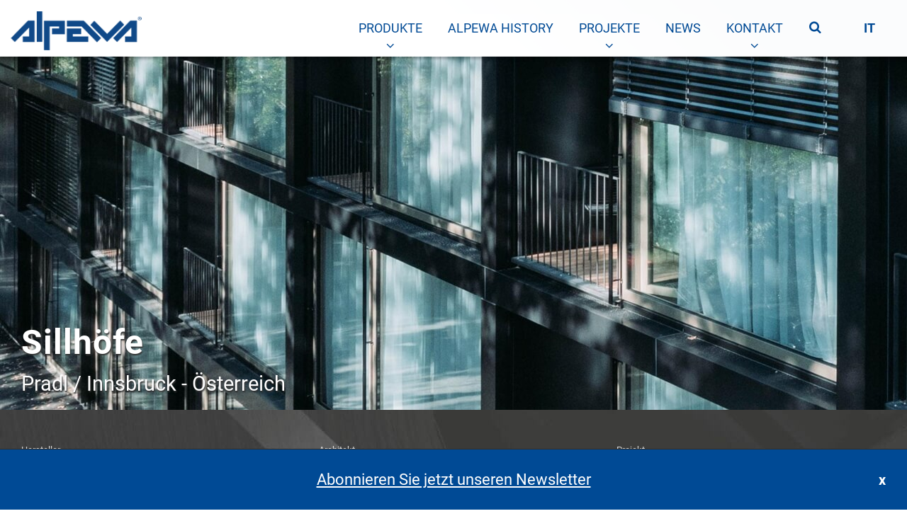

--- FILE ---
content_type: text/html; charset=utf-8
request_url: https://www.alpewa.com/de/neues-quartier-sillhoefe--2-285.html
body_size: 28164
content:

<!DOCTYPE html>
<html lang="de">
<head>
    
    <meta http-equiv="Content-Type" content="text/html; charset=utf-8" />
    
    <meta name="viewport" content="width=device-width, initial-scale=1, maximum-scale=2.0" />
    <!--[if lt IE 9]>
        <script src="/content/Vendor/html5-3/html5-3.js"></script>
    <![endif]-->
    <title>
                Sillh&#246;fe

    </title>
            <meta name="robots" content="index, follow, noodp, noyd" />
    <meta name="keywords" content="" />
    <meta name="description" content="" />
    <meta name="author" content="teamblau,EB , HellCompany ,FS" />
    <meta name="generator" content="2018, teamblau, Alpewa" />



    <style type="text/css">
        @charset "UTF-8";html{font-family:sans-serif;line-height:1.15;-ms-text-size-adjust:100%;-webkit-text-size-adjust:100%}body{margin:0}article,header,nav{display:block}h1{font-size:1em;margin:0}p{margin:0}figcaption,figure,main{display:block}figure{margin:0}a{background-color:transparent;-webkit-text-decoration-skip:objects}small{font-size:80%}img{border-style:none}button,input{font:inherit;margin:0}button,input{overflow:visible}button{text-transform:none}button,[type=submit]{-webkit-appearance:button}button::-moz-focus-inner,[type=submit]::-moz-focus-inner{border-style:none;padding:0}button:-moz-focusring,[type=submit]:-moz-focusring{outline:1px dotted ButtonText}[type=checkbox]{box-sizing:border-box;padding:0}::-webkit-file-upload-button{-webkit-appearance:button;font:inherit}@font-face{font-family:"Roboto";font-style:normal;font-weight:400;src:local("Roboto"),local("Roboto-Regular"),url("/Content/fonts/roboto/roboto-v18-latin-regular.woff2") format("woff2"),url("/Content/fonts/roboto/roboto-v18-latin-regular.woff") format("woff")}@font-face{font-family:"Roboto";font-style:normal;font-weight:700;src:local("Roboto Bold"),local("Roboto-Bold"),url("/Content/fonts/roboto/roboto-v18-latin-700.woff2") format("woff2"),url("/Content/fonts/roboto/roboto-v18-latin-700.woff") format("woff")}@font-face{font-family:"icomoon";src:url("/Content/fonts/icomoon/fonts/icomoon.eot?z1h2g");src:url("/Content/fonts/icomoon/fonts/icomoon.eot?z1h2g#iefix") format("embedded-opentype"),url("/Content/fonts/icomoon/fonts/icomoon.ttf?z1h2g") format("truetype"),url("/Content/fonts/icomoon/fonts/icomoon.woff?z1h2g") format("woff"),url("/Content/fonts/icomoon/fonts/icomoon.svg?z1h2g#icomoon") format("svg");font-weight:normal;font-style:normal;font-display:swap}[class*=" icon-"]{font-family:"icomoon"!important;speak:none;font-style:normal;font-weight:normal;font-variant:normal;text-transform:none;line-height:1;letter-spacing:0;-webkit-font-feature-settings:"liga";-moz-font-feature-settings:"liga=1";-moz-font-feature-settings:"liga";-ms-font-feature-settings:"liga" 1;font-feature-settings:"liga";-webkit-font-variant-ligatures:discretionary-ligatures;font-variant-ligatures:discretionary-ligatures;-webkit-font-smoothing:antialiased;-moz-osx-font-smoothing:grayscale}.icon-search:before{content:"\f002"}.icon-arrow-right:before{content:"\f061"}.icon-navicon:before{content:"\f0c9"}.icon-angle-down:before{content:"\f107"}@media only screen and (min-width:551px){.hide-on-medium-and-up{display:none}}.pswp{display:none;position:absolute;width:100%;height:100%;left:0;top:0;overflow:hidden;-ms-touch-action:none;touch-action:none;z-index:1500;-webkit-text-size-adjust:100%;-webkit-backface-visibility:hidden;outline:none}.pswp *{box-sizing:border-box}.pswp__bg{position:absolute;left:0;top:0;width:100%;height:100%;background:rgba(48,47,45,0.95);opacity:0;transform:translateZ(0);-webkit-backface-visibility:hidden;will-change:opacity}.pswp__scroll-wrap{position:absolute;left:0;top:0;width:100%;height:100%;overflow:hidden}.pswp__container{-ms-touch-action:none;touch-action:none;position:absolute;left:0;right:0;top:0;bottom:0}.pswp__container{-webkit-touch-callout:none}.pswp__bg{will-change:opacity}.pswp__container{-webkit-backface-visibility:hidden}.pswp__item{position:absolute;left:0;right:0;top:0;bottom:0;overflow:hidden}.pswp__button{width:44px;height:44px;position:relative;background:none;overflow:visible;-webkit-appearance:none;display:block;border:0;padding:0;margin:0;float:right;opacity:0.75;box-shadow:none}.pswp__button::-moz-focus-inner{padding:0;border:0}.pswp__button,.pswp__button--arrow--left:before,.pswp__button--arrow--right:before{background:url(/Content/Vendor/PhotoSwipe/src/css/default-skin/default-skin.png) 0 0 no-repeat;background-size:264px 88px;width:44px;height:44px}.pswp__button--close{background-position:0 -44px}.pswp__button--fs{display:none}.pswp__button--zoom{display:none;background-position:-88px 0}.pswp__button--arrow--left,.pswp__button--arrow--right{background:none;top:50%;margin-top:-50px;width:70px;height:100px;position:absolute}.pswp__button--arrow--left{left:0}.pswp__button--arrow--right{right:0}.pswp__button--arrow--left:before,.pswp__button--arrow--right:before{content:"";top:35px;background-color:rgba(0,0,0,0.3);height:30px;width:32px;position:absolute}.pswp__button--arrow--left:before{left:6px;background-position:-138px -44px}.pswp__button--arrow--right:before{right:6px;background-position:-94px -44px}.pswp__share-modal{display:block;background:rgba(0,0,0,0.5);width:100%;height:100%;top:0;left:0;padding:10px;position:absolute;z-index:1600;opacity:0;-webkit-backface-visibility:hidden;will-change:opacity}.pswp__share-modal--hidden{display:none}.pswp__share-tooltip{z-index:1620;position:absolute;background:#FFF;top:56px;border-radius:2px;display:block;width:auto;right:44px;box-shadow:0 2px 5px rgba(0,0,0,0.25);transform:translateY(6px);-webkit-backface-visibility:hidden;will-change:transform}.pswp__counter{position:absolute;left:0;top:0;height:44px;font-size:13px;line-height:44px;color:#FFF;opacity:0.75;padding:0 10px}.pswp__caption{position:absolute;left:0;bottom:0;width:100%;min-height:44px}.pswp__caption__center{text-align:left;max-width:420px;margin:0 auto;font-size:13px;padding:10px;line-height:20px;color:#CCC}.pswp__preloader{width:44px;height:44px;position:absolute;top:0;left:50%;margin-left:-22px;opacity:0;will-change:opacity;direction:ltr}.pswp__preloader__icn{width:20px;height:20px;margin:12px}@media screen and (max-width:1024px){.pswp__preloader{position:relative;left:auto;top:auto;margin:0;float:right}}.pswp__ui{-webkit-font-smoothing:auto;visibility:visible;opacity:1;z-index:1550}.pswp__top-bar{position:absolute;left:0;top:0;height:44px;width:100%}.pswp__caption,.pswp__top-bar{-webkit-backface-visibility:hidden;will-change:opacity}.pswp__top-bar,.pswp__caption{background-color:rgba(0,0,0,0.5)}.pswp__ui--hidden .pswp__top-bar,.pswp__ui--hidden .pswp__caption,.pswp__ui--hidden .pswp__button--arrow--left,.pswp__ui--hidden .pswp__button--arrow--right{opacity:0.001}.edit_wrap{position:relative}*{-webkit-box-sizing:border-box;-moz-box-sizing:border-box;box-sizing:border-box}body{min-width:320px;font-size:18px;font-family:"Roboto",serif;color:#302f2d}@media all and (max-width:768px){body{webkit-overflow-scrolling:touch;overflow-y:scroll;font-size:16px}}.pswp__counter{display:none}img{max-width:100%}ul,li{margin:0;padding:0;list-style:inside}.container_page{margin:0 auto;max-width:100%;min-width:320px;overflow:hidden;background:linear-gradient(45deg,#FFF 84%,#b1becc 95%)}@media only screen and (max-width:990px){.container_page{background:none}}.container_center{max-width:1600px;padding:30px 0;width:100%;margin:0 auto}@media only screen and (max-width:768px){.container_center{padding:15px 0}}.container_center_small{max-width:1100px;padding:30px 0;width:100%;margin:0 auto}@media only screen and (max-width:768px){.container_center_small{padding:15px 0}}.section_center{min-height:50vh}ul,li{list-style-position:outside}.button{display:inline-block;text-align:center;text-decoration:none;padding:0 15px;color:#302f2d;background-color:transparent;-webkit-appearance:none;border:2px solid #302f2d;font-weight:700}@media screen and (max-width:550px){.button{width:100%}}a{color:#004A95;text-decoration:none}.heading__1{text-align:center;color:#004A95;font-weight:700;font-size:2.4rem;margin-bottom:28px;letter-spacing:1px}@media all and (max-width:990px){.heading__1{font-size:1.4rem}}.section_footer a{color:#efe9e4}.footer_middle .container_center .footer_col_3 a{margin-right:20px}.section_top{font-size:0.95em;background-color:#FFF;color:#ffffff;width:100%;max-width:100%;z-index:100;position:fixed;top:0;left:0;box-shadow:2px 3px 4px rgba(0,0,0,0.3)}@media screen and (max-width:990px){.section_top{background-color:rgba(255,255,255,0.95);font-size:0.9em}}.section_top .container_center{padding:0}.section_top .navi_item_wrap .icon{color:#004A95}@media screen and (max-width:990px){.section_top .navi_item_wrap .icon{color:#FFF}}@media screen and (max-width:990px){body .section_top{position:static}}@media screen and (max-width:990px){.section_top_header{height:75px}}.top_logo{position:absolute;height:100%;top:-6px;width:200px;padding-top:8px}.top_logo a,.top_logo img{line-height:50px;display:inline-block;vertical-align:middle}@media screen and (max-width:1600px){.top_logo{padding-left:15px}}@media screen and (max-width:990px){.top_logo{position:relative;top:2px}}.top_navigation{background-clip:content-box;padding-left:133.3333333333px}@media screen and (min-width:768px){.top_navigation{padding-left:calc(133.3333333333px + 66.6666666667 * (100vw - 768px) / 552)}}@media screen and (max-width:990px){.top_navigation{width:100%;padding-left:0;transform-origin:left;transform:scale(0,1);height:0;overflow:hidden}.top_navigation #naviLang{float:none;text-align:right;width:100%}.top_navigation #naviLang li{border-bottom:none}}.navi_trigger{color:#004A95;line-height:33.3333333333px;font-size:2.2em;width:45px;position:absolute;text-align:center;right:15px;top:15px;display:none}@media screen and (max-width:990px){.navi_trigger{display:block}}.navi_trigger:before{display:inline-block;transform-origin:center}.modal-nl-privacy{font-size:13px;line-height:1.6}.navi{font-family:"Roboto",sans-serif;display:inline-block;float:right;font-size:18px}@media only screen and (max-width:990px){.navi{width:100%}}@media only screen and (min-width:990px){.navi_sub,.sitesearch,.top_logo,.navi_itemlink,.navilang_link{line-height:80px!important}.navi_item ul .navi_item,.navi_item ul .navi_itemlink{line-height:2!important}}.navi_item_wrap{list-style:none;margin:0;padding:0;text-align:right;position:relative}.navi_item_wrap a{white-space:nowrap}.navi_item_wrap .navi_item{position:relative}.navi_item_wrap .icon{vertical-align:middle;color:#ffffff;display:inline-block;width:20px;text-align:center;position:absolute;left:50%;bottom:7px;transform:translateX(-50%)}.navi_item_wrap .icon:before{display:inline-block}@media screen and (max-width:1600px){.navi_item_wrap .icon{width:30px}}@media screen and (max-width:990px){.navi_item_wrap .icon{position:absolute;right:10px;left:unset;top:50%;bottom:unset;width:45px;color:#004A95;transform:translateY(-50%);padding:12px 0}}.navi_item_wrap .navi_item_wrap{position:absolute;background-color:#FFF;border-top:none;transform:scale(1,0);height:0;overflow:hidden;left:50%;transform:scale(1,0)}@media screen and (max-width:990px){.navi_item_wrap .navi_item_wrap{left:auto}}.navi_item_wrap .navi_item_wrap li{background-color:#FFF}@media screen and (max-width:990px){.navi_item_wrap .navi_item_wrap li{background-color:#004A95}}.navi_item_wrap .navi_item_wrap a{padding-left:15px!important;padding-right:15px;white-space:nowrap}.navi_item_wrap .navi_item_wrap .navi_item{border:none;display:block;font-size:0.9rem;font-weight:normal}.navi_item_wrap .navi_item_wrap .navi_item .navi_itemlink{display:inline-block;width:auto;padding-right:5px!important}@media screen and (min-width:991px){.navi_item_wrap .navi_item_wrap .navi_item{text-align:center}}.navi_item_wrap .navi_item_wrap .icon{display:none;line-height:33.3333333333px}@media screen and (min-width:991px){.navi_item_wrap .navi_item_wrap .icon:before{transform:rotate(90deg)}}.navi_item_wrap .navi_item_wrap .navi_itemlink{width:100%;line-height:2.2}.navi_item_wrap .navi_item_wrap .navi_item_wrap{position:relative;border:none;display:none}.navi_item_wrap .navi_item_wrap .navi_item_wrap .navi_item{border:none}.navi_item_wrap .navi_item_wrap .navi_item_wrap .navi_itemlink{text-transform:capitalize;line-height:34.2465753425px}@media screen and (min-width:991px){.navi_item_wrap .navi_item_wrap .navi_item_wrap{background-color:rgba(48,47,45,0.8);box-shadow:inset -10px 0 10px -10px #302f2d;position:absolute;right:100%;top:-1px}}.navi_item_wrap .navi_item_wrap .navi_item_parent{position:relative}@media screen and (min-width:769px){.navi_item_wrap .navi_item_wrap .navi_item_parent .navi_itemlink_parent{padding-left:35px}}@media screen and (max-width:768px){.navi_item_wrap .navi_item_wrap .navi_item_parent .navi_itemlink_parent{padding-right:45px}}.navi_item_wrap .navi_item_wrap .navi_item_parent .icon{position:absolute;right:0;top:0}@media screen and (min-width:769px){.navi_item_wrap .navi_item_wrap .navi_item_parent .icon{right:auto;left:0;width:35px}.navi_item_wrap .navi_item_wrap .navi_item_parent .icon:before{line-height:15px}}@media screen and (max-width:990px){.navi_item_wrap .navi_item_wrap{position:relative;background-color:#004A95;margin-right:-1px}.navi_item_wrap .navi_item_wrap .icon{color:#ffffff;border-color:#ffffff}.navi_item_wrap .navi_item_wrap .navi_item{border-color:#ffffff}.navi_item_wrap .navi_item_wrap .navi_itemlink{color:#ffffff}.navi_item_wrap .navi_item_wrap .navi_item_wrap{background-color:#FFF}.navi_item_wrap .navi_item_wrap .navi_item_wrap .navi_itemlink{text-transform:capitalize;padding-left:2em}}.navi_item{display:inline-block;vertical-align:top;text-align:left;list-style-type:none}@media screen and (min-width:991px){.navi_item{position:relative}}@media screen and (max-width:990px){.navi_item{position:relative;border:none;width:100%;border-top:1px solid rgba(0,74,149,0.3)}}@media screen and (max-width:550px){.navi_item .navi_item{border:none}}.navi_itemlink{text-decoration:none;display:inline-block;text-transform:uppercase;line-height:50px;padding:0 40px}@media screen and (max-width:1300px){.navi_itemlink{padding:0 18px}}@media screen and (max-width:1000px){.navi_itemlink{padding:0 15px}}@media screen and (max-width:990px){.navi_itemlink{display:block;width:100%}}.navilang{display:inline-block;float:right}.navilang a{color:#004A95;display:inline-block;text-transform:uppercase;line-height:50px;padding:0 45px;font-family:"Roboto",sans-serif;font-weight:bold;font-size:18px}@media screen and (max-width:1200px){.navilang a{padding:0 25px}}@media screen and (max-width:1000px){.navilang a{padding:0 15px}}.navi_lang_mobile{line-height:45px;text-align:center;border-top:1px solid rgba(0,74,149,0.3)}.navilang_nav{display:inline-block;text-transform:uppercase}.navilang_nav ul{margin:0;padding:0}.navilang_nav ul li{display:inline-block}.navilang_nav ul li:after{content:"|";color:rgba(0,74,149,0.3)}.navilang_nav ul li:last-child:after{content:"";display:none}.navilang_link{text-decoration:none}.navilang_link:after{content:"|";margin:0 30px}.navilang_link:last-child:after{content:"";margin:0}.formcreator__input-error{color:#ff5937;display:block;clear:both;width:100%;padding:5px;padding-left:25%;font-size:0.85em}@media screen and (max-width:768px){.formcreator__input-error{padding-left:0}}.project_detail{background:linear-gradient(45deg,#FFF 84%,#b1becc 95%)}.project_detail .project-image{position:relative;max-width:1920px;margin:0 auto;padding-top:59px}@media only screen and (max-width:768px){.project_detail .project-image{padding-top:0}}.project_detail .project-image figure img{height:auto;display:block;width:100%}.project_detail .project-image figcaption{color:#FFF;position:absolute;left:0;bottom:0;width:100%;padding:0 30px}@media only screen and (max-width:768px){.project_detail .project-image figcaption{position:static;padding:15px;background-color:#3c3c3b}}.project_detail .project-image figcaption .inner{max-width:1600px;margin:0 auto;padding-bottom:20px}@media only screen and (max-width:768px){.project_detail .project-image figcaption .inner{padding-bottom:12px}}.project_detail .project-image figcaption .inner .heading__1{text-align:left;margin-bottom:15px;color:#FFF;text-shadow:1px 2px 2px #333;display:inline-block;font-size:3rem}@media only screen and (max-width:768px){.project_detail .project-image figcaption .inner .heading__1{font-size:1.8rem}}.project_detail .project-image figcaption .inner .sub{text-shadow:1px 2px 2px #333;font-size:1.8rem}@media only screen and (max-width:768px){.project_detail .project-image figcaption .inner .sub{font-size:1.5rem}}.project_detail .project-data .inner{background:url(/Content/Img/backgrounds/background_detail_hor.jpg) no-repeat left bottom #3C3C3B;min-height:100%;padding:50px 30px 50px 30px;color:#ffffff;font-size:1rem;position:relative}.project_detail .project-data .inner .attributes{max-width:1600px;margin:0 auto;column-count:3;column-gap:40px}@media only screen and (max-width:768px){.project_detail .project-data .inner .attributes{column-count:unset}}.project_detail .project-data .inner .attributes .attr{white-space:nowrap;page-break-inside:avoid;break-inside:avoid-column;display:table;padding-bottom:20px}.project_detail .project-data .inner .attributes .attr .label{font-size:0.8rem;opacity:0.8;margin-bottom:5px}.project_detail .project-data .inner .attributes .attr .val{font-weight:700;letter-spacing:1px}@media only screen and (max-width:768px){.project_detail .project-data{width:100%;padding-left:0}.project_detail .project-data .inner{box-shadow:none;padding:15px;background:#3C3C3B}}.project_detail .images-galerie-project{flex-basis:100%}@media only screen and (max-width:768px){.project_detail .images-galerie-project{flex-basis:100%}}.project_detail .images-galerie-project .grid-sizer,.project_detail .images-galerie-project .grid-item{width:50%;margin-bottom:40px;padding:0 20px}@media only screen and (max-width:768px){.project_detail .images-galerie-project .grid-sizer,.project_detail .images-galerie-project .grid-item{margin-bottom:15px;padding:0 15px;width:100%}}.project_detail .images-galerie-project .grid-item .inner{position:relative;overflow:hidden}.project_detail .images-galerie-project .grid-item .inner img{width:100%;height:auto;display:block}.project_detail .images-galerie-project .grid-item figcaption{display:none}.project_detail .images-galerie-project .grid-sizer{margin-bottom:0}.pswp__caption__center{text-align:center}.modal{display:none;vertical-align:middle;position:relative;z-index:2;max-width:500px;box-sizing:border-box;width:90%;background:#fff;padding:15px 30px;-webkit-border-radius:8px;-moz-border-radius:8px;-o-border-radius:8px;-ms-border-radius:8px;border-radius:8px;-webkit-box-shadow:0 0 10px #000;-moz-box-shadow:0 0 10px #000;-o-box-shadow:0 0 10px #000;-ms-box-shadow:0 0 10px #000;box-shadow:0 0 10px #000;text-align:left}.section_top_header .icon-search-mobile{display:none}@media all and (max-width:990px){.section_top_header .icon-search-mobile{display:block}}.section_top_header .top_navigation .sitesearch{display:block}@media all and (max-width:990px){.section_top_header .top_navigation .sitesearch{display:none}}.section_top .icon-search{color:#004A95}@media all and (max-width:990px){.section_top .icon-search{font-size:24px;position:absolute;right:75px;top:19px}}.section_top .sitesearch{float:right;display:inline-block;line-height:50px;padding:0 15px;font-family:"Roboto",sans-serif;font-size:18px}.section_top .sitesearch #search-form{display:inline-block;width:0px;line-height:20px;visibility:hidden;position:relative}.section_top .sitesearch #search-form input{width:100%;border:0;border-bottom:1px solid #004A95;padding:4px 4px;font-size:16px}.section_top .sitesearch #search-form button{position:absolute;right:0;top:50%;transform:translateY(-17px);border:0;background:transparent}body.page-has-nl-banner{padding-bottom:85px}@media only screen and (max-width:768px){body.page-has-nl-banner{padding-bottom:45px}}.newsletterbanner{position:fixed;width:100%;bottom:0;z-index:10000;padding:0 60px;min-width:320px;background-color:#004A95;color:#FFF;border-top:1px solid #302f2d}@media only screen and (max-width:768px){.newsletterbanner{padding:0}.newsletterbanner .container_center{padding-left:30px;padding-right:30px}}.newsletterbanner a{color:#FFF}.newsletterbanner .newsletterbanner_info{text-align:center;font-size:22px;color:#FFF;text-decoration:underline}@media only screen and (max-width:768px){.newsletterbanner .newsletterbanner_info{font-size:15px}}@media only screen and (min-width:550px){.newsletterbanner{display:table}}.newsletterbanner #nlAllowBtn{width:auto;white-space:nowrap;color:#FFF;position:absolute;right:15px;top:50%;transform:translateY(-50%);border:0;font-size:20px}@media only screen and (max-width:768px){.newsletterbanner #nlAllowBtn{right:0}}
    </style>


        <link rel="canonical" href="https://www.alpewa.com/de/neues-quartier-sillhoefe--2-285.html" />
                    <link rel="alternate" hreflang="de" href="https://www.alpewa.com/de/neues-quartier-sillhoefe--2-285.html" />
                <link rel="alternate" hreflang="it" href="https://www.alpewa.com/it/nuovo-quartiere-sillhoefe--3-285.html" />

            <script>
                (function (c, oo, k, ie, b, o, t) {
                    var a = oo.scripts[0], d = oo.createElement(k),

                        e = /^\/[a-z]{2}(-[a-z]{2}|\/)/g.test(b.pathname) ? b.pathname.substring(1, 3) :

                            b.host.substring(b.host.lastIndexOf(".") + 1, b.length), f = e.length > 2 ? 'en' : e;

                    d.src = 'https://consent.cookiebot.com/uc.js', d.id = c; d.async = !1;

                    d.setAttribute('data-cbid', ie), d.setAttribute(o, t); e == 'dk' ? f = 'da' : e == 'no' ?

                        f = 'nb' : e == 'se' ? f = 'sv' : e == 'uk' ? f = 'en' : f; d.setAttribute('data-culture', f);

                    a.parentNode.insertBefore(d, a);
                })('Cookiebot', document, 'script',

                    '0c907647-ace0-4e4b-a637-f3c834b3d88b', location, 'data-blockingmode', 'auto')</script>







    <!-- Global site tag (gtag.js) - Google Analytics -->
<script type="text/plain" data-cookieconsent="statistics">


    



    var head = document.head;
    var script = document.createElement('script');
    script.type = 'text/javascript';
    script.src = 'https://www.googletagmanager.com/gtag/js?id=UA-122526262-1';

    // Then bind the event to the callback function.
    // There are several events for cross browser compatibility.
    script.onreadystatechange = initGTag;
    script.onload = initGTag;

    // Fire the loading
    head.appendChild(script);
    function gtag() { dataLayer.push(arguments); }

    // Fire when loaded
    function initGTag(){
    gtag('js', new Date());
    gtag('config', 'AW-577031859');
    gtag('config', 'UA-122526262-1', { 'anonymize_ip': true });
    console.log("GTAG Alpewa initialisiert");
    }
</script>
    <!-- Facebook Pixel Code -->
    <script type="text/plain" data-cookieconsent="statistics">
        !function(f,b,e,v,n,t,s)
        {if(f.fbq)return;n=f.fbq=function(){n.callMethod?
        n.callMethod.apply(n,arguments):n.queue.push(arguments)};
        if(!f._fbq)f._fbq=n;n.push=n;n.loaded=!0;n.version='2.0';
        n.queue=[];t=b.createElement(e);t.async=!0;
        t.src=v;s=b.getElementsByTagName(e)[0];
        s.parentNode.insertBefore(t,s)}(window, document,'script',
        'https://connect.facebook.net/en_US/fbevents.js');
        fbq('init', '2568497873417380');
        fbq('track', 'PageView');
        console.log("Facebook Pixel 2 initialisiert...");
    </script>
    <!-- End Facebook Pixel Code -->

    <meta name="facebook-domain-verification" content="g6zaegekev6izwofjq1a86u69mvboo" />
<meta name="p:domain_verify" content="146a09bb6ab76248ecd131c667f12b49"/>
<script src="https://apps.elfsight.com/p/platform.js" defer></script>
<div class="elfsight-app-698b1662-ff97-4575-9998-51c18edb5694"></div>
<div id="tincx-cookie-notice" class="modalbody" style="display: none;">
    <div class="modalbox">
        <p>Diese Website verwendet Cookies während Sie durch die Website navigieren, um Ihre Erfahrungen zu verbessern.
            Für die Funktionalität der Website verwenden wir technische Cookies und für anonyme Statistiken Marketing
            Cookies. Durch das Klicken auf Akzeptieren, stimmen sie automatisch den Marketing Cookies zu, außer sie
            haben diese deaktiviert.</p>
        <div class="modalbox-settings">
            <a href="#" data-acctitle="#morecookie"
               class="acctitle closed parent-title">mehr anzeigen</a>
            <div id="morecookie" class="acccontent hided">
                <div>
                    <div class="technische-cookies">
                        <div class="settingstitle">
                            Technische Cookies
                            <small>immer aktiviert</small>
                        </div>
                    </div>
                    <div class="marketing-cookies">
                        <div class="settingstitle">
                            <div class="cookie-custom-control">
                                <input type="checkbox" class="cookie-custom-control-input" id="customSwitch1">
                                <label class="cookie-custom-control-label" for="customSwitch1"></label>
                            </div>
                            <a class="acctitle closed"
                               data-acctitle="#cookiedetails">
                                Marketing Cookies
                            </a>
                        </div>
                        <div id="cookiedetails" class="acccontent hided">
                            <div>
                                <ul>
                                    <li>Google Analytics</li>
                                    <li>LinkedIn</li> <!-- 3351081 -->
                                    <li>Facebook</li> <!-- 2568497873417380 -->
                                    <li>Google Ads</li> <!-- Entfernen ? 577031859 -->
                                    <!--
                                     <li>Matomo</li>
                                    <li>Tiktok</li>
                                    <li>Matomo</li>
                                    <li>Yandex Metrica</li>
                                    <li>Google Tag Manager</li>
                                    Todo: insert extra scripts -->
                                </ul>
                            </div>
                        </div>
                    </div>
                </div>
            </div>
        </div>
        <div class="button-box">
            <a href="" id="tincx-disable-cookie" class="disable-cookies cookie-button">nur notwendige Cookies</a>
            <a href="#" class="cookie-button" id="tincx-accept-cookie">
                <span id="textacceptall">alle akzeptieren</span>
                <span id="textaccept" style="display: none">akzeptieren</span>
            </a>
        </div>
    </div>
</div>
<script
  src="https://code.jquery.com/jquery-3.6.4.min.js"
  integrity="sha256-oP6HI9z1XaZNBrJURtCoUT5SUnxFr8s3BzRl+cbzUq8="
  crossorigin="anonymous"></script>

<script>/* * * * * cookie banner * * * * */

var tincxCookieName = "tincx_cookie_notice_accepted";
var date = new Date();
var expiry = new Date(date.setMonth(date.getMonth() + 2));
var MyjQuery = jQuery;
window.tincxCookieScriptsLoaded = true;

if (document.cookie.indexOf('tincx_cookie_notice_accepted=notracking') == -1) {

    // Cookie verlängern
    if (document.cookie.indexOf('tincx_cookie_notice_accepted=true') > -1) {
        cookieContent = tincxCookieName + "=" + getCookie(tincxCookieName) + "; expires=" + expiry.toGMTString() + "; path=/";
        document.cookie = cookieContent;
    }

    MyjQuery(window).on("scroll", tincxCookieLoadScripts);
    MyjQuery(window).on("click", tincxCookieLoadScripts);
    MyjQuery(window).on("mousemove", tincxCookieLoadScripts);

}

console.log('funktioniert');

// Load Trackings

function tincxCookieLoadScripts() {

    if (!window.tincxCookieScriptsLoaded) {
        return;
    }

    window.tincxCookieScriptsLoaded = false;

    loadGoogleAnalytics4();

    tincxLoadMarketingScripts();

    MyjQuery(document).ready(function () {
        trackingPhoneMail();
    });

    MyjQuery(window).off('scroll', tincxCookieLoadScripts);
    MyjQuery(window).off('click', tincxCookieLoadScripts);
    MyjQuery(window).off('mousemove', tincxCookieLoadScripts);

}

function tincxLoadMarketingScripts() {

    // TODO: insert if needed

    loadFacebookPixel();
    loadLinkedin();
    // loadTiktok();
    loadAds();
    // loadYandexMetrica();
    // loadMatomo();
    // loadGoogleTagManager();
    // loadExtraScriptsCookie();

}

MyjQuery(document).ready(function () {
    loadCookie();
});

function loadCookie() {

    var marketing = 'true';

    // Show Cookie Banner -> on mousemove -> better for SEO
    if (document.cookie.indexOf('tincx_cookie_notice_accepted') == -1) {
        var cookiepopupmouse = MyjQuery(window).mousemove(function () {
            MyjQuery('#tincx-cookie-notice').fadeIn(250);
            if (MyjQuery('#tincx-cookie-notice').is(":visible")) {
                MyjQuery('body').addClass('cookie-active');
            }
            cookiepopupmouse.off();
        });
    }

    // Acceept / Accept all
    MyjQuery('.parent-title').click(function () {
        if (MyjQuery(this).hasClass('closed')) {
            MyjQuery('#textacceptall').hide();
            MyjQuery('#textaccept').show();
        } else {
            MyjQuery('#textacceptall').show();
            MyjQuery('#textaccept').hide();
        }
    });

    MyjQuery('.acctitle').click(function (e) {
        e.preventDefault();
        MyjQuery(this).parent().toggleClass('openbutton');
        MyjQuery(this).toggleClass('closed');
        var acccontent = MyjQuery(this).data('acctitle');
        if (MyjQuery(acccontent).hasClass('hided')) {
            var height = MyjQuery(acccontent + '> div').outerHeight();
            MyjQuery(acccontent).css('min-height', height);
            MyjQuery(acccontent).css('height', height);
            setTimeout(function () {
                MyjQuery(acccontent).css('height', 'inherit');
            }, 500);
            MyjQuery(acccontent).removeClass('hided');
        } else {
            MyjQuery(acccontent).css('height', 0);
            MyjQuery(acccontent).css('min-height', 0);
            MyjQuery(acccontent).addClass('hided');
        }

    });

    // Cookie accept function
    MyjQuery('#tincx-accept-cookie').on('click', function (e) {
        e.preventDefault();

        // hide modal
        MyjQuery('#tincx-cookie-notice').fadeOut(250);
        MyjQuery('body').removeClass('cookie-active');

        // notracking -> marketing is uncecked
        if (MyjQuery('#morecookie').hasClass('hided') === false) {
            if (!MyjQuery('#customSwitch1').is(':checked')) {
                marketing = "notracking";
                // delete cookie
                document.cookie = tincxCookieName + "=" + marketing + "; expires=" + "Thu, 01 Jan 1970 00:00:00 GMT" + "; path=/";

                //Get domain without subdomain
                // Parse domain without subdomain
                let parsed = psl.parse(window.location.host);

                //Delete tracking cookies
                const allCookies = document.cookie.split(';');
                const gaCookieRegex = /^(_ga|_gat_gtag|_fbp|_tt_enable_cookie|_ttp|ln_or)/;

                allCookies.forEach(cookie => {
                    const cookieName = cookie.split('=')[0].trim();
                    if (!cookieName.match(gaCookieRegex)) {
                        return;
                    }

                    //cookieDomain = e.g. www.tincx.com, tincx.com and .tincx.com
                    for (let cookieDomain of [parsed.domain, "." + parsed.domain, window.location.host, null]) {
                        tincxCookieDeleteCookie(cookieName, "/", cookieDomain);
                    }
                });
            }
        }

        // save cookie for 2 months
        cookieContent = tincxCookieName + "=" + marketing + "; expires=" + expiry.toGMTString() + "; path=/";
        document.cookie = cookieContent;

        // load Google Analytics without reload the page
        if (marketing == 'true') {
            tincxLoadMarketingScripts();

            //Update GA4 consent
            googleAnalytics4AllowTracking();
        }

    });

    MyjQuery('#tincx-disable-cookie').on('click', function (e) {
        e.preventDefault();

        // hide modal
        MyjQuery('#tincx-cookie-notice').fadeOut(250);
        MyjQuery('body').removeClass('cookie-active');

        // notracking -> marketing is uncecked
        marketing = "notracking";
        // delete cookie
        document.cookie = tincxCookieName + "=" + marketing + "; expires=" + "Thu, 01 Jan 1970 00:00:00 GMT" + "; path=/";

        // save cookie for 2 months
        cookieContent = tincxCookieName + "=" + marketing + "; expires=" + expiry.toGMTString() + "; path=/";
        document.cookie = cookieContent;

    });

}

// Set Cookie

function getCookie(cname) {
    var name = cname + "=";
    var decodedCookie = decodeURIComponent(document.cookie);
    var ca = decodedCookie.split(';');
    for (var i = 0; i < ca.length; i++) {
        var c = ca[i];
        while (c.charAt(0) == ' ') {
            c = c.substring(1);
        }
        if (c.indexOf(name) == 0) {
            return c.substring(name.length, c.length);
        }
    }
    return "";
}

function tincxCookieDeleteCookie(name, path, domain) {
    if (getCookie(name)) {
        document.cookie = name + "=" +
            ((path) ? ";path=" + path : "") +
            ((domain) ? ";domain=" + domain : "") +
            ";expires=Thu, 01 Jan 1970 00:00:01 GMT";
    }
}

// Tracking Mail + Phone

function trackingPhoneMail() {

    MyjQuery("a").on("click", function () {

        var externallink = MyjQuery(this).attr('href');
        // var websiteurl = new RegExp(location.host);

        let trackLink = true;
        if (externallink.trim() === "#") {
            trackLink = false;
        } else {
            try {
                const externalUrl = new URL(externallink);
                const websiteUrl = new URL(window.location);

                if (externalUrl.origin === websiteUrl.origin) {
                    trackLink = false;
                }
            } catch (e) {
            }
        }

        if (/*externallink && !websiteurl.test(externallink)*/trackLink && externallink.indexOf('tel') == -1 && externallink.indexOf('mailto') == -1) {
            // Analytics 4
            if (typeof gtag === "function" && typeof window.dataLayer.push === "function") {
                gtag('event', 'tincx_external_link', {
                    'event_category': 'externalLink',
                    'event_label': 'click',
                    'value': externallink
                });
            }

            // FB Pixel
            if (typeof fbq === "function") {
                fbq('track', 'externalLink');
            }

        }

    });

    MyjQuery("a[href^='tel']").on("click", function () {

        var phonenumber = MyjQuery(this).attr('href').replace('tel:', '');

        // Analytics 4
        if (typeof gtag === "function" && typeof window.dataLayer.push === "function") {
            gtag('event', 'tincx_phone', {
                'event_category': 'Phone',
                'event_label': 'click',
                'value': phonenumber
            });
        }

        // FB Pixel
        if (typeof fbq === "function") {
            fbq('track', 'Contact');
        }

    });

    MyjQuery("a[href^='mailto']").on("click", function () {

        var mailadress = MyjQuery(this).attr('href').replace('mailto:', '');

        // Analytics 4
        if (typeof gtag === "function" && typeof window.dataLayer.push === "function") {
            gtag('event', 'tincx_mail', {
                'event_category': 'Mail',
                'event_label': 'click',
                'value': mailadress
            });
        }

        // FB Pixel
        if (typeof fbq === "function") {
            fbq('track', 'Contact');
        }

    });

}

// Check Contact Form 7 Tracking Autoindustriale.com

// open Cookie Banner by Link href="#cookiebanner"

MyjQuery('a[href="#cookiebanner"]').click(function (e) {
    e.preventDefault();

    // HTML holen

    MyjQuery('#tincx-cookie-notice').fadeIn(250);
    if (MyjQuery('#tincx-cookie-notice').is(":visible")) {
        MyjQuery('body').addClass('cookie-active');
    }

    loadCookie();

});

/* Trackings */

function loadGoogleAnalytics4() {

    var code = 'G-WDXVJ496ZV';

    window.dataLayer = window.dataLayer || [];

    if (typeof window.gtag !== "function") {
        window.gtag = function () {
            window.dataLayer.push(arguments);
        }
    }

    gtag("consent", "default", {
        ad_storage: "denied",
        analytics_storage: "denied",
        functionality_storage: "true",
        personalization_storage: "true",
        security_storage: "true"
    });

    if (document.cookie.indexOf('tincx_cookie_notice_accepted=true') > -1) {
        googleAnalytics4AllowTracking();
    }

    // NUR WENN COOKIEBANNER AKZEPTIERT WURDE
    var script = document.createElement('script');
    script.async = true;
    script.src = 'https://www.googletagmanager.com/gtag/js?id=' + code;
    document.head.appendChild(script);

    gtag('js', new Date());
    gtag('config', code, {
        'anonymize_ip': true,
    });

}

function googleAnalytics4AllowTracking() {

    if (typeof window.gtag === "function") {
        gtag("consent", "update", {
            ad_storage: "granted",
            analytics_storage: "granted",
            functionality_storage: "granted",
            personalization_storage: "granted",
            security_storage: "granted"
        });
    }
}

function loadFacebookPixel() {

    var code = '2568497873417380'; /* todo: code */

    // NUR WENN COOKIEBANNER AKZEPTIERT WURDE
    if (document.cookie.indexOf('tincx_cookie_notice_accepted=true') > -1) {

        !function (f, b, e, v, n, t, s) {
            if (f.fbq) return;
            n = f.fbq = function () {
                n.callMethod ?
                    n.callMethod.apply(n, arguments) : n.queue.push(arguments)
            };
            if (!f._fbq) f._fbq = n;
            n.push = n;
            n.loaded = !0;
            n.version = '2.0';
            n.queue = [];
            t = b.createElement(e);
            t.async = !0;
            t.src = v;
            s = b.getElementsByTagName(e)[0];
            s.parentNode.insertBefore(t, s)
        }(window, document, 'script',
            'https://connect.facebook.net/en_US/fbevents.js');

        fbq('init', code);
        fbq('track', 'PageView');
    }
}

function loadLinkedin() {

    if (document.cookie.indexOf('tincx_cookie_notice_accepted=true') > -1) {
        _linkedin_partner_id = '3351081'; /* todo: code */
        window._linkedin_data_partner_ids = window._linkedin_data_partner_ids || [];
        window._linkedin_data_partner_ids.push(_linkedin_partner_id);

        (function (l) {
            if (!l) {
                window.lintrk = function (a, b) {
                    window.lintrk.q.push([a, b])
                };
                window.lintrk.q = []
            }
            var s = document.getElementsByTagName("script")[0];
            var b = document.createElement("script");
            b.type = "text/javascript";
            b.async = true;
            b.src = "https://snap.licdn.com/li.lms-analytics/insight.min.js";
            s.parentNode.insertBefore(b, s);
        })(window.lintrk);

        if ('') { /* todo: code mail */
            window.lintrk('track', {conversion_id: config.mail});
        }

        if ('') { /* todo: code phone */
            window.lintrk('track', {conversion_id: config.phone});
        }
    }
}

function loadTiktok() {

    var code = ''; /* todo: code */

    if (document.cookie.indexOf('tincx_cookie_notice_accepted=true') > -1) {
        !function (w, d, t) {
            w.TiktokAnalyticsObject = t;
            var ttq = w[t] = w[t] || [];
            ttq.methods = ["page", "track", "identify", "instances", "debug", "on", "off", "once", "ready", "alias", "group", "enableCookie", "disableCookie"], ttq.setAndDefer = function (t, e) {
                t[e] = function () {
                    t.push([e].concat(Array.prototype.slice.call(arguments, 0)))
                }
            };
            for (var i = 0; i < ttq.methods.length; i++) ttq.setAndDefer(ttq, ttq.methods[i]);
            ttq.instance = function (t) {
                for (var e = ttq._i[t] || [], n = 0; n < ttq.methods.length; n++) ttq.setAndDefer(e, ttq.methods[n]);
                return e
            }, ttq.load = function (e, n) {
                var i = "https://analytics.tiktok.com/i18n/pixel/events.js";
                ttq._i = ttq._i || {}, ttq._i[e] = [], ttq._i[e]._u = i, ttq._t = ttq._t || {}, ttq._t[e] = +new Date, ttq._o = ttq._o || {}, ttq._o[e] = n || {};
                var o = document.createElement("script");
                o.type = "text/javascript", o.async = !0, o.src = i + "?sdkid=" + e + "&lib=" + t;
                var a = document.getElementsByTagName("script")[0];
                a.parentNode.insertBefore(o, a)
            };
            ttq.load(code);
            ttq.page();
        }(window, document, 'ttq');
    }

}

function loadAds() {

    var code = '577031859'; /* todo: code */

    if (document.cookie.indexOf('tincx_cookie_notice_accepted=true') > -1) {

        var script = document.createElement('script');
        script.async = true;
        script.src = 'https://www.googletagmanager.com/gtag/js?id=' + code;
        document.head.appendChild(script);

        window.dataLayer = window.dataLayer || [];

        function gtag() {
            dataLayer.push(arguments);
        }

        gtag('js', new Date());
        gtag('config', code);

    }
}

function loadMatomo() {

    var code = ''; /* todo: code */

    if (document.cookie.indexOf('tincx_cookie_notice_accepted=true') > -1) {

        var _paq = window._paq = window._paq || [];
        /* tracker methods like "setCustomDimension" should be called before "trackPageView" */
        _paq.push(['trackPageView']);
        _paq.push(['enableLinkTracking']);
        (function () {
            var u = "//matomo.tincx.cloud/";
            _paq.push(['setTrackerUrl', u + 'matomo.php']);
            _paq.push(['setSiteId', code]);
            _paq.push(['requireCookieConsent']);
            var d = document, g = d.createElement('script'), s = d.getElementsByTagName('script')[0];
            g.async = true;
            g.src = u + 'matomo.js';
            s.parentNode.insertBefore(g, s);
        })();

    }
}

function loadYandexMetrica() {

    var code = ''; /* todo: code */

    if (document.cookie.indexOf('tincx_cookie_notice_accepted=true') > -1) {

        (function (m, e, t, r, i, k, a) {
            m[i] = m[i] || function () {
                (m[i].a = m[i].a || []).push(arguments)
            };
            m[i].l = 1 * new Date();
            k = e.createElement(t), a = e.getElementsByTagName(t)[0], k.async = 1, k.src = r, a.parentNode.insertBefore(k, a)
        })
        (window, document, "script", "https://mc.yandex.ru/metrika/tag.js", "ym");

        ym(code, "init", {
            clickmap: true,
            trackLinks: true,
            accurateTrackBounce: true,
            webvisor: true
        });
    }
}

function loadGoogleTagManager() {

    var code = ''; /* todo: code */

    // NUR WENN COOKIEBANNER AKZEPTIERT WURDE
    if (document.cookie.indexOf('tincx_cookie_notice_accepted=true') > -1) {

        var scriptTagManager = document.createElement('script');
        scriptTagManager.async = true;
        scriptTagManager.src = 'https://www.googletagmanager.com/ns.html?id=' + code;
        document.head.appendChild(scriptTagManager);

        (function (w, d, s, l, i) {
            w[l] = w[l] || [];
            w[l].push({
                'gtm.start':
                    new Date().getTime(), event: 'gtm.js'
            });
            var f = d.getElementsByTagName(s)[0],
                j = d.createElement(s), dl = l != 'dataLayer' ? '&l=' + l : '';
            j.async = true;
            j.src =
                'https://www.googletagmanager.com/gtm.js?id=' + i + dl;
            f.parentNode.insertBefore(j, f);
        })(window, document, 'script', 'dataLayer', code);
    }

}

/* * * * * end cookie banner * * * * */
</script>
<style>
/* * * * * cookie banner * * * * */

.cookie-active {
    overflow: hidden;
}

.modalbody {
    font-family: "Roboto", serif !important;
    top: 0;
    bottom: 0;
    left: 0;
    right: 0;
    background: rgba(0, 0, 0, 0.7);
    z-index: 9999999999;
    max-height: 100vh;
    overflow-y: scroll;
    position: fixed;
    display: flex;
    display: -ms-flexbox;
    display: -webkit-flex;
    -ms-flex-pack: center;
    -webkit-justify-content: center;
    justify-content: center;
    -ms-flex-align: center;
    -webkit-align-items: center;
    align-items: center;
}

.modalbody .modalbox {
    margin: 10px;
    max-width: 600px;
    background: #fff;
    text-align: left;
}

.modalbody .modalbox {
    padding: 20px;
}

@media screen and (min-width: 320px) {
    .modalbody .modalbox {
        padding: calc(20px + 20 * ((100vw - 320px) / 880));
    }
}

@media screen and (min-width: 1200px) {
    .modalbody .modalbox {
        padding: 40px;
    }
}

.modalbody * {
    font-size: 15px !important;
}

.modalbody p, .modalbody li {
    margin-top: 0;
    color: #000 !important;
    font-size: 15px !important;
    line-height: 1.5;
}

.modalbody li {
    list-style: disc !important;
}

.modalbody a {
    text-decoration: none !important;
}

.modalbody #morecookie > div {
    padding-top: 15px;
}

.modalbody .acccontent {
    height: 0;
    min-height: 0;
    overflow: hidden;
    -webkit-transition-duration: 0.5s;
    -moz-transition-duration: 0.5s;
    -ms-transition-duration: 0.5s;
    -o-transition-duration: 0.5s;
    transition-duration: 0.5s;
}

.modalbody .marketing-cookies .settingstitle .acctitle:after, .modalbody .modalbox-settings .parent-title:after {
    content: "";
    -webkit-transition-duration: 0.5s;
    -moz-transition-duration: 0.5s;
    -ms-transition-duration: 0.5s;
    -o-transition-duration: 0.5s;
    transition-duration: 0.5s;
    position: absolute;
    left: 25px;
    top: 32px;
    transform: translateY(-50%) rotate(-180deg);
    background-repeat: no-repeat;
    height: 6px;
    width: 11px;
    background-image: url("data:image/svg+xml,%3Csvg width='11' height='6' xmlns='http://www.w3.org/2000/svg' viewBox='0 0 21.2 12.1'%3E%3Cpath fill='%23000' d='M10.4,12.1c-0.5,0-1-0.2-1.4-0.6L1.4,4.3c-0.8-0.8-0.8-2-0.1-2.8c0.8-0.8,2-0.8,2.8-0.1l6.2,6l6.6-6 c0.8-0.7,2.1-0.7,2.8,0.1c0.7,0.8,0.7,2.1-0.1,2.8l-8,7.3C11.3,11.9,10.9,12.1,10.4,12.1z'%3E%3C/path%3E%3C/svg%3E");
}

@media (max-width: 450px) {
    .modalbody .marketing-cookies .settingstitle .acctitle:after, .modalbody .modalbox-settings .parent-title:after {
        left: 13px;
    }
}

.modalbody .marketing-cookies .settingstitle .acctitle.closed:after, .modalbody .modalbox-settings .parent-title.closed:after {
    -webkit-transition-duration: 0.5s;
    -moz-transition-duration: 0.5s;
    -ms-transition-duration: 0.5s;
    -o-transition-duration: 0.5s;
    transition-duration: 0.5s;
    transform: translateY(-50%) rotate(0deg);
}

.modalbody .modalbox-settings {
    margin-top: 15px;
}

.modalbody .modalbox-settings .parent-title {
    position: relative;
    color: #000;
    font-size: 15px;
}

.modalbody .modalbox-settings .parent-title:after {
    left: inherit;
    right: -20px;
    top: 50%;
}

.modalbody .technische-cookies, .modalbody .marketing-cookies {
    position: relative;
}

.modalbody .technische-cookies .settingstitle, .modalbody .marketing-cookies .settingstitle {
    color: #000 !important;
    font-size: 15px !important;
    padding: 20px 20px 20px 60px;
    background: #f5f5f5;
    display: flex;
    display: -ms-flexbox;
    display: -webkit-flex;
    -ms-flex-align: center;
    -webkit-align-items: center;
    align-items: center;
    justify-content: space-between;
}

@media (max-width: 450px) {
    .modalbody .technische-cookies .settingstitle, .modalbody .marketing-cookies .settingstitle {
        padding: 20px 20px 20px 35px;
    }
}

.modalbody .technische-cookies .settingstitle > a, .modalbody .marketing-cookies .settingstitle > a {
    color: #000 !important;
}

.modalbody .technische-cookies .settingstitle small, .modalbody .marketing-cookies .settingstitle small {
    font-size: 80% !important;
    color: #bbb;
}

.modalbody .technische-cookies .settingstitle {
    margin-bottom: 5px;
}

@media (max-width: 450px) {
    .modalbody .technische-cookies .settingstitle {
        padding: 20px 13px;
    }
}

.modalbody #cookiedetails > div {
    background: #f5f5f5;
    padding: 0 20px 25px 60px;
}

.modalbody #cookiedetails ul {
    margin: 0 !important;
    padding-left: 15px;
}

.modalbody .cookie-custom-control {
    display: block;
    min-height: 1.5rem;
    position: absolute;
    z-index: 333;
    right: 20px;
    top: 20px;
    width: 45px;
}

.modalbody .cookie-custom-control .cookie-custom-control-label {
    display: inline-block;
    position: relative;
    vertical-align: top;
    width: 45px;
    height: 24px;
    margin: 0 !important;
}

.modalbody .cookie-custom-control .cookie-custom-control-label:before, .modalbody .cookie-custom-control .cookie-custom-control-label:after {
    content: "";
    position: absolute;
    display: block;
}

.modalbody .cookie-custom-control .cookie-custom-control-label:before {
    transition: background-color 0.15s ease-in-out, border-color 0.15s ease-in-out, box-shadow 0.15s ease-in-out;
    right: 0;
    pointer-events: all;
    background-color: #777777;
    border-color: #777777;
    top: 0;
    width: 45px;
    height: 24px;
    border-radius: 20px;
}

.modalbody .cookie-custom-control .cookie-custom-control-label:after {
    background: no-repeat 50%/50% 50%;
    transition: transform 0.15s ease-in-out, background-color 0.15s ease-in-out, border-color 0.15s ease-in-out, box-shadow 0.15s ease-in-out;
    background-color: #ffffff;
    top: 3px;
    right: 24px;
    width: 18px;
    height: 18px;
    border-radius: 50%;
}

.modalbody .cookie-custom-control .cookie-custom-control-input {
    position: absolute;
    opacity: 0;
    z-index: 333;
}

.modalbody .cookie-custom-control .cookie-custom-control-input:checked ~ .cookie-custom-control-label:after {
    background-color: #ffffff;
    transform: translateX(20px);
}

.modalbody .cookie-custom-control .cookie-custom-control-input:checked ~ .cookie-custom-control-label:before {
    border-color: #004a95;
    background-color: #004a95;
}

.modalbody .cookie-custom-control .cookie-custom-control-input:focus:not(:checked) ~ .cookie-custom-control-label::before {
    border-color: #777777;
}

.modalbody .cookie-custom-control .cookie-custom-control-input:focus ~ .cookie-custom-control-label::before {
    box-shadow: none;
}

.modalbody .button-box {
    text-align: right;
    margin-top: 15px;
display: flex;
align-items: center;
justify-content: end;
}

.modalbody .button-box .cookie-button {
    border-radius: 0;
    background: #004a95;
    color: #fff;
    z-index: 9999;
    position: relative;
    text-align: center;
    height: 50px;
    width: 160px;
    display: inline-flex;
    align-items: center;
    justify-content: center;
font-size: 15px !important;
    -webkit-transition-duration: 0.5s;
    -moz-transition-duration: 0.5s;
    -ms-transition-duration: 0.5s;
    -o-transition-duration: 0.5s;
    transition-duration: 0.5s;
}

.modalbody .button-box .cookie-button.disable-cookies {
    width: 190px;
    margin-right: 10px;
}

.modalbody .button-box .cookie-button:hover {
    opacity: 0.9;
}

.modalbody .button-box .cookie-button span {
    font-size: 15px !important;
    color: #fff;
}

@media (max-width: 450px) {

.modalbody .button-box {
margin-top: 25px;
display: block;
}

    .modalbody .button-box .cookie-button {
        display: flex;
        margin-top: 20px;
        width: 100% !important;
    }

}

.modalbody .openbutton ~ .button-box {
    margin-top: 15px;
}

.page-template-template_privacy h1 {
    margin-bottom: 0 !important;
}

.page-template-template_privacy .show-cookie-button {
    order: 1;
    margin: 40px 0 !important;
    max-width: 200px !important;
}

.page-template-template_privacy .show-cookie-button ~ div > *:first-child {
    margin-top: 0 !important;
}

/* * * * * end cookie banner * * * * */
</style>





</head>
<body class="jsBody page_project page-has-nl-banner">
    


    

    <div class="index container_page jsContainerState">

    <div class="section_top jsContainerState">

        <header class="section_top_header">
            <div class="container_center">

                <span class="navi_trigger icon-navicon jsNaviTrigger"></span>

                    <a class="icon icon-search icon-search-mobile" href="/function/de/sitesearch/SearchContent/"></a>


                <div class="top_logo">
                    <a href="/">
                                <img src="/Content/img/logo_blue.png" alt="logo" />


                    </a>
                </div>



                <div class="top_navigation jsTopNavigation">


<div id="naviLang" class="navilang">    
    <nav class="navilang_nav" itemscope itemtype="http://www.schema.org/SiteNavigationElement">
        <ul>
            <li>
                <a class="navilang_link" href="https://www.alpewa.com/it/nuovo-quartiere-sillhoefe--3-285.html" rel="alternate" hreflang="it" itemprop="url">
                    <span itemprop="name">it</span>
                </a>
            </li>
        </ul>
    </nav>
</div>




    <div class="sitesearch">

        <form id="search-form" style="visibility: hidden;" name="search-form" class="search_form jsSearch_Form" method="get" action="/function/de/sitesearch/SearchContent/" onsubmit="return chkSiteSearch('', $(this))">
            <div id="ErrSiteSearch" class="jsformItem">

                <input type="text"
                       id="siteSearchWord"
                       name="search"
                       placeholder="Suche nach ..."
                       value="" />

                <div class="jsinputErr formcreator__input-error"></div>
            </div>
            <button class="icon icon-arrow-right" type="submit"></button>
        </form>

        <span class="icon icon-search js-sitesearch"></span>
    </div>



<!--
<div class="sitesearch">
    <div class="container_center">
        <div class="sitesearch_form formcreator jsFormCreator">
            <form id="search-form" name="search-form" class="search_form jsSearch_Form" method="get" action="/function/de/sitesearch/SearchContent/" onsubmit="return chkSiteSearch('', $(this))">
                    <div id="ErrSiteSearch" class="jsformItem formcreator__item formcreator__text formcreator__oneline-input">
                        <label for="siteSearchWord">
                            Suche nach ...
                        </label>
                        <input type="text"
                               id="siteSearchWord"
                               name="search"
                               placeholder="Suche nach ..."
                               value="" />

                        <div class="jsinputErr formcreator__input-error">Bitte geben Sie einen Suchbegriff mit min. 3 Zeichen ein.</div>
                    </div>
                    <div class="formcreator__submit">
                        <button class="button button__3" type="submit">Suchen</button>
                    </div>
                </form>
            <div class="lclear"></div>
        </div>
    </div>
</div>
-->


<div class="navi navi_sub" role="navigation">
    <nav itemscope itemtype="http://www.schema.org/SiteNavigationElement" role="menubar" aria-label="functions">


<ul class="navi_item_wrap jsSubMenu" role="menu">
<li class="navi_item navi_item_parent jsParentItem"
        role="menuitem"
          aria-haspopup="true"  >
        <a class="navi_itemlink navi_itemlink_parent"
           href="/de/produkte-917.html"
           itemprop="url"
           >
            <span itemprop="name">Produkte</span>
        </a><span class="icon icon-angle-down jsDropSubmenu"></span>        

<ul class="navi_item_wrap jsSubMenu" role="menu">
<li class="navi_item navi_item_parent jsParentItem"
        role="menuitem"
          aria-haspopup="true"  >
        <a class="navi_itemlink navi_itemlink_parent"
           href="/de/produkte/dachsysteme-923.html"
           itemprop="url"
           >
            <span itemprop="name">Dachsysteme</span>
        </a><span class="icon icon-angle-down jsDropSubmenu"></span>        

<ul class="navi_item_wrap jsSubMenu" role="menu">
<li class="navi_item "
        role="menuitem"
        >
        <a class="navi_itemlink "
           href="/de/produkte/dachsysteme/titanzink-935.html"
           itemprop="url"
           >
            <span itemprop="name">RHEINZINK: Titanzink</span>
        </a>        
    </li><li class="navi_item "
        role="menuitem"
        >
        <a class="navi_itemlink "
           href="/de/produkte/dachsysteme/vorlackiertesaluminium-999.html"
           itemprop="url"
           >
            <span itemprop="name">PREFA: Vorlackiertes Aluminium</span>
        </a>        
    </li><li class="navi_item "
        role="menuitem"
        >
        <a class="navi_itemlink "
           href="/de/produkte/dachsysteme/kupfer-939.html"
           itemprop="url"
           >
            <span itemprop="name">KME: Kupfer</span>
        </a>        
    </li><li class="navi_item "
        role="menuitem"
        >
        <a class="navi_itemlink "
           href="/de/produkte/dachsysteme/stahl-zink-magnesium-beschichtet-959.html"
           itemprop="url"
           >
            <span itemprop="name">COLOFER ROBUST: Stahl mit Zink-Magnesium beschichtet</span>
        </a>        
    </li><li class="navi_item "
        role="menuitem"
        >
        <a class="navi_itemlink "
           href="/de/produkte/dachsysteme/edelstahl-961.html"
           itemprop="url"
           >
            <span itemprop="name">ROOFINOX: Edelstahl</span>
        </a>        
    </li></ul>
    </li><li class="navi_item navi_item_parent jsParentItem"
        role="menuitem"
          aria-haspopup="true"  >
        <a class="navi_itemlink navi_itemlink_parent"
           href="/de/produkte/membranenundabdichtungen-1129.html"
           itemprop="url"
           >
            <span itemprop="name">Membranen und Abdichtungen</span>
        </a><span class="icon icon-angle-down jsDropSubmenu"></span>        

<ul class="navi_item_wrap jsSubMenu" role="menu">
<li class="navi_item "
        role="menuitem"
        >
        <a class="navi_itemlink "
           href="/de/produkte/membranenundabdichtungen/epdmdachbahnen-1141.html"
           itemprop="url"
           >
            <span itemprop="name">EPDM-Dachbahnen</span>
        </a>        
    </li><li class="navi_item "
        role="menuitem"
        >
        <a class="navi_itemlink "
           href="/de/produkte/membranenundabdichtungen/tpo-membranen-1139.html"
           itemprop="url"
           >
            <span itemprop="name">TPO-Membranen</span>
        </a>        
    </li><li class="navi_item "
        role="menuitem"
        >
        <a class="navi_itemlink "
           href="/de/produkte/membranenundabdichtungen/dichtungsbahnenausepdm-1161.html"
           itemprop="url"
           >
            <span itemprop="name">Dichtungsbahnen aus EPDM</span>
        </a>        
    </li><li class="navi_item "
        role="menuitem"
        >
        <a class="navi_itemlink "
           href="/de/produkte/membranenundabdichtungen/flachdach-abdichtung-1357.html"
           itemprop="url"
           >
            <span itemprop="name">Flachdach-Abdichtung Rhenofol</span>
        </a>        
    </li></ul>
    </li><li class="navi_item navi_item_parent jsParentItem"
        role="menuitem"
          aria-haspopup="true"  >
        <a class="navi_itemlink navi_itemlink_parent"
           href="/de/produkte/sicherheitssysteme-1015.html"
           itemprop="url"
           >
            <span itemprop="name">Sicherheitssysteme</span>
        </a><span class="icon icon-angle-down jsDropSubmenu"></span>        

<ul class="navi_item_wrap jsSubMenu" role="menu">
<li class="navi_item "
        role="menuitem"
        >
        <a class="navi_itemlink "
           href="/de/produkte/sicherheitssysteme/easyfix-1017.html"
           itemprop="url"
           >
            <span itemprop="name">Easyfix</span>
        </a>        
    </li><li class="navi_item "
        role="menuitem"
        >
        <a class="navi_itemlink "
           href="/de/produkte/sicherheitssysteme/sicur-delta-1085.html"
           itemprop="url"
           >
            <span itemprop="name">Sicur Delta</span>
        </a>        
    </li></ul>
    </li><li class="navi_item navi_item_parent jsParentItem"
        role="menuitem"
          aria-haspopup="true"  >
        <a class="navi_itemlink navi_itemlink_parent"
           href="/de/produkte/fassadensysteme-963.html"
           itemprop="url"
           >
            <span itemprop="name">Fassadensysteme</span>
        </a><span class="icon icon-angle-down jsDropSubmenu"></span>        

<ul class="navi_item_wrap jsSubMenu" role="menu">
<li class="navi_item "
        role="menuitem"
        >
        <a class="navi_itemlink "
           href="/de/produkte/fassadensysteme/edelstahl-vorlackierter-stahl-1199.html"
           itemprop="url"
           >
            <span itemprop="name">MONTANA: Edelstahl und vorlackierter Stahl</span>
        </a>        
    </li><li class="navi_item "
        role="menuitem"
        >
        <a class="navi_itemlink "
           href="/de/produkte/fassadensysteme/forart-dekorative-aluminiumplatten-1201.html"
           itemprop="url"
           >
            <span itemprop="name">FORART: dekorative Aluminiumplatten</span>
        </a>        
    </li><li class="navi_item "
        role="menuitem"
        >
        <a class="navi_itemlink "
           href="/de/produkte/fassadensysteme/optinet-aluminium-streckmetall-von-alpewa-1203.html"
           itemprop="url"
           >
            <span itemprop="name">OPTINET: Aluminium-Streckmetall von Alpewa</span>
        </a>        
    </li><li class="navi_item "
        role="menuitem"
        >
        <a class="navi_itemlink "
           href="/de/produkte/fassadensysteme/kupfer-1153.html"
           itemprop="url"
           >
            <span itemprop="name">KME: Kupfer</span>
        </a>        
    </li><li class="navi_item "
        role="menuitem"
        >
        <a class="navi_itemlink "
           href="/de/produkte/fassadensysteme/vorlackiertes-aluminium-1029.html"
           itemprop="url"
           >
            <span itemprop="name">PREFA: Vorlackiertes Aluminium</span>
        </a>        
    </li><li class="navi_item "
        role="menuitem"
        >
        <a class="navi_itemlink "
           href="/de/produkte/fassadensysteme/blatt-und-design-1031.html"
           itemprop="url"
           >
            <span itemprop="name">FIELITZ: 3D Platten</span>
        </a>        
    </li><li class="navi_item "
        role="menuitem"
        >
        <a class="navi_itemlink "
           href="/de/produkte/fassadensysteme/verbundplatte-aluminium-969.html"
           itemprop="url"
           >
            <span itemprop="name">Verbundplatte aus Aluminium</span>
        </a>        
    </li><li class="navi_item "
        role="menuitem"
        >
        <a class="navi_itemlink "
           href="/de/produkte/fassadensysteme/fundermax-1331.html"
           itemprop="url"
           >
            <span itemprop="name">FUNDERMAX: HPL Platten</span>
        </a>        
    </li><li class="navi_item "
        role="menuitem"
        >
        <a class="navi_itemlink "
           href="/de/produkte/fassadensysteme/titanzink-1123.html"
           itemprop="url"
           >
            <span itemprop="name">RHEINZINK: Titanzink</span>
        </a>        
    </li><li class="navi_item "
        role="menuitem"
        >
        <a class="navi_itemlink "
           href="/de/produkte/fassadensysteme/edelstahl-1159.html"
           itemprop="url"
           >
            <span itemprop="name">ROOFINOX: Edelstahl</span>
        </a>        
    </li><li class="navi_item "
        role="menuitem"
        >
        <a class="navi_itemlink "
           href="/de/produkte/fassadensysteme/befestigungsloesungen-hinterlueftete-fassaden-979.html"
           itemprop="url"
           >
            <span itemprop="name">ALLFACE: Befestigungsl&#246;sungen f&#252;r hinterl&#252;ftete Fassaden</span>
        </a>        
    </li></ul>
    </li><li class="navi_item "
        role="menuitem"
        >
        <a class="navi_itemlink "
           href="/de/produkte/werkzeuge-zubehoer-1295.html"
           itemprop="url"
           >
            <span itemprop="name">Werkzeuge &amp; Zubeh&#246;r</span>
        </a>        
    </li><li class="navi_item "
        role="menuitem"
        >
        <a class="navi_itemlink "
           href="/de/produkte/maschinen-1315.html"
           itemprop="url"
           >
            <span itemprop="name">Maschinen</span>
        </a>        
    </li></ul>
    </li><li class="navi_item "
        role="menuitem"
        >
        <a class="navi_itemlink "
           href="/de/alpewa-history-1351.html"
           itemprop="url"
           >
            <span itemprop="name">Alpewa History</span>
        </a>        
    </li><li class="navi_item navi_item_parent jsParentItem"
        role="menuitem"
          aria-haspopup="true"  >
        <a class="navi_itemlink navi_itemlink_parent"
           href="/de/projektsuche-941.html"
           itemprop="url"
           >
            <span itemprop="name">Projekte</span>
        </a><span class="icon icon-angle-down jsDropSubmenu"></span>        

<ul class="navi_item_wrap jsSubMenu" role="menu">
<li class="navi_item "
        role="menuitem"
        >
        <a class="navi_itemlink "
           href="/de/projektsuche/best-of-1325.html"
           itemprop="url"
           >
            <span itemprop="name">Best Of</span>
        </a>        
    </li></ul>
    </li><li class="navi_item "
        role="menuitem"
        >
        <a class="navi_itemlink "
           href="/de/alpewanews-1181.html"
           itemprop="url"
           >
            <span itemprop="name">NEWS</span>
        </a>        
    </li><li class="navi_item navi_item_parent jsParentItem"
        role="menuitem"
          aria-haspopup="true"  >
        <a class="navi_itemlink navi_itemlink_parent"
           href="/de/kontakt-893.html"
           itemprop="url"
           >
            <span itemprop="name">Kontakt</span>
        </a><span class="icon icon-angle-down jsDropSubmenu"></span>        

<ul class="navi_item_wrap jsSubMenu" role="menu">
<li class="navi_item "
        role="menuitem"
        >
        <a class="navi_itemlink "
           href="/de/kontakt/karriere-1319.html"
           itemprop="url"
           >
            <span itemprop="name">Karriere</span>
        </a>        
    </li><li class="navi_item "
        role="menuitem"
        >
        <a class="navi_itemlink "
           href="/de/kontakt/berater-1025.html"
           itemprop="url"
           >
            <span itemprop="name">Berater</span>
        </a>        
    </li></ul>
    </li></ul>
    </nav>
</div>
                    <div class="navi_lang_mobile hide-on-medium-and-up">

                    </div>
                </div>
            </div>
        </header>
    </div>


        <div class="section_center jsSectionCenter">
            <main>
﻿﻿
    <div class="project_detail">
                <div class="project-image">
                    <figure
                    
                            
                    >
<img sizes="(max-width: 1920px) 100vw, 1920px" src="/smartedit/images/projekte/_published/s2/blackhome_export-13.jpg" srcset="/smartedit/images/projekte/_published/s2/blackhome_export-13.jpg 320w, /smartedit/images/projekte/_published/s1/blackhome_export-13.jpg 720w, /smartedit/images/projekte/_published/s/blackhome_export-13.jpg 1280w, /smartedit/images/projekte/_published/blackhome_export-13.jpg 1920w" data-srcset="/smartedit/images/projekte/_published/s2/blackhome_export-13.jpg 320w, /smartedit/images/projekte/_published/s1/blackhome_export-13.jpg 720w, /smartedit/images/projekte/_published/s/blackhome_export-13.jpg 1280w, /smartedit/images/projekte/_published/blackhome_export-13.jpg 1920w" data-sizes="auto" alt="Sillh&#246;fe" title="Sillh&#246;fe" class=" lazyload" id="item_image" />
                        <a href="javascript:void(0)"></a>
                    </figure>
                    <figcaption
                   
                    >
                        <div class="inner">
                            <h1 class="heading__1">Sillhöfe</h1>
                            <div class="sub"><span class="city">Pradl / Innsbruck</span> - <span class="city">&#214;sterreich</span></div>
                        </div>
                    </figcaption>
                </div>
<div class="project-data">
            <div class="inner">
                <div class="attributes">
                            <div class="attr">
                                <div class="label">Hersteller</div>
                                <div class="val">Stacbond</div>
                            </div>
                            <div class="attr">
                                <div class="label">Installateur</div>
                                <div class="val">Prennwerk GmbH</div>
                            </div>
                            <div class="attr">
                                <div class="label">Architekt</div>
                                <div class="val">Marte.Marte Architekten</div>
                            </div>
                            <div class="attr">
                                <div class="label">Ort</div>
                                <div class="val">Innsbruck</div>
                            </div>
                            <div class="attr">
                                <div class="label">Projekt</div>
                                <div class="val">Sillhöfe</div>
                            </div>

                </div>
            </div>
        </div>
<div class="container_center_small">


<article>
    <div class="container_content">
        <div class="wrap_projekt_bildergalerie edit_wrap" data-index="1">
            

    <div class="images-galerie-project" itemscope itemtype="http://schema.org/ImageGallery">
        <div class="grid-sizer"></div>
<figure class="jsPhotoSwipeItem item grid-item  grid-item-image" itemprop="associatedMedia" itemscope itemtype="http://schema.org/ImageObject">
                    <div class="inner">
                        <a href="/smartedit/images/projekte/blackhome-40.jpg"
                           title="" itemprop="contentUrl"
                           data-size="1200x800"
                           >
                            <img src="/smartedit/images/projekte/blackhome-40.jpg" alt="" title="" itemprop="thumbnail" />

                        </a>

                        <div class="overlay"></div>
                        
                    </div>
                    <figcaption itemprop="caption description"></figcaption>

                </figure><figure class="jsPhotoSwipeItem item grid-item  grid-item-image" itemprop="associatedMedia" itemscope itemtype="http://schema.org/ImageObject">
                    <div class="inner">
                        <a href="/smartedit/images/projekte/blackhome-44.jpg"
                           title="" itemprop="contentUrl"
                           data-size="1200x800"
                           >
                            <img src="/smartedit/images/projekte/blackhome-44.jpg" alt="" title="" itemprop="thumbnail" />

                        </a>

                        <div class="overlay"></div>
                        
                    </div>
                    <figcaption itemprop="caption description"></figcaption>

                </figure><figure class="jsPhotoSwipeItem item grid-item grid-item--width2 grid-item-image" itemprop="associatedMedia" itemscope itemtype="http://schema.org/ImageObject">
                    <div class="inner">
                        <a href="/smartedit/images/projekte/blackhome_export-30.jpg"
                           title="" itemprop="contentUrl"
                           data-size="1200x800"
                           >
                            <img src="/smartedit/images/projekte/blackhome_export-30.jpg" alt="" title="" itemprop="thumbnail" />

                        </a>

                        <div class="overlay"></div>
                        
                    </div>
                    <figcaption itemprop="caption description"></figcaption>

                </figure><figure class="jsPhotoSwipeItem item grid-item  grid-item-image" itemprop="associatedMedia" itemscope itemtype="http://schema.org/ImageObject">
                    <div class="inner">
                        <a href="/smartedit/images/projekte/blackhome_export-32.jpg"
                           title="" itemprop="contentUrl"
                           data-size="1200x800"
                           >
                            <img src="/smartedit/images/projekte/blackhome_export-32.jpg" alt="" title="" itemprop="thumbnail" />

                        </a>

                        <div class="overlay"></div>
                        
                    </div>
                    <figcaption itemprop="caption description"></figcaption>

                </figure><figure class="jsPhotoSwipeItem item grid-item  grid-item-image" itemprop="associatedMedia" itemscope itemtype="http://schema.org/ImageObject">
                    <div class="inner">
                        <a href="/smartedit/images/projekte/blackhome_export-27.jpg"
                           title="" itemprop="contentUrl"
                           data-size="1200x800"
                           >
                            <img src="/smartedit/images/projekte/blackhome_export-27.jpg" alt="" title="" itemprop="thumbnail" />

                        </a>

                        <div class="overlay"></div>
                        
                    </div>
                    <figcaption itemprop="caption description"></figcaption>

                </figure><figure class="jsPhotoSwipeItem item grid-item grid-item--width2 grid-item-image" itemprop="associatedMedia" itemscope itemtype="http://schema.org/ImageObject">
                    <div class="inner">
                        <a href="/smartedit/images/projekte/blackhome_export-26.jpg"
                           title="" itemprop="contentUrl"
                           data-size="1200x800"
                           >
                            <img src="/smartedit/images/projekte/blackhome_export-26.jpg" alt="" title="" itemprop="thumbnail" />

                        </a>

                        <div class="overlay"></div>
                        
                    </div>
                    <figcaption itemprop="caption description"></figcaption>

                </figure>
    </div>




<script>

    document.addEventListener("DOMContentLoaded", function (event) { 
        // execute above function
        initPhotoSwipeFromDOM_Project('.images-galerie-project');
    });


    var initPhotoSwipeFromDOM_Project = function (el) {

        // parse slide data (url, title, size ...) from DOM elements
        // (children of gallerySelector)
        var parseThumbnailElements = function (el) {
            el = el.parentNode;
            var thumbElements = el.querySelectorAll(".jsPhotoSwipeItem"),
                numNodes = thumbElements.length,
                items = [],
                figureEl,
                linkEl,
                size,
                item;

          

            for (var i = 0; i < numNodes; i++) {

                figureEl = thumbElements[i]; // <figure> element


                // include only element nodes
                if (figureEl.nodeType !== 1) {
                    continue;
                }

                linkEl = figureEl.getElementsByTagName("a")[0]; // <a> element in <div> // FS

                size = linkEl.getAttribute('data-size').split('x');

                // create slide object
                item = {
                    src: linkEl.getAttribute('href'),
                    w: parseInt(size[0], 10),
                    h: parseInt(size[1], 10)
                };


                if (figureEl.children.length > 1) {
                    // <figcaption> content
                    item.title = figureEl.children[1].innerHTML;
                }

                if (linkEl.children.length > 0) {
                    // <img> thumbnail element, retrieving thumbnail url
                    item.msrc = linkEl.children[0].getAttribute('src');
                }

                item.el = figureEl; // save link to element for getThumbBoundsFn
                items.push(item);
            }

           // console.log(items);
            return items;

        };

        // find nearest parent element
        var closest = function closest(el, fn) {
            return el && (fn(el) ? el : closest(el.parentNode, fn));
        };

        // triggers when user clicks on thumbnail
        var onThumbnailsClick = function (e) {
            e = e || window.event;
            e.preventDefault ? e.preventDefault() : e.returnValue = false;

            var eTarget = e.target || e.srcElement;

            // find root element of slide
            var clickedListItem = closest(eTarget, function (el) {
                return (el.tagName && el.tagName.toUpperCase() === 'FIGURE');
            });

            if (!clickedListItem) {
                return;
            }

            // find index of clicked item by looping through all child nodes
            // alternatively, you may define index via data- attribute
            var clickedGallery = clickedListItem.parentNode,
                childNodes = clickedListItem.parentNode.childNodes,
                numChildNodes = childNodes.length,
                nodeIndex = 0,
                index;


            for (var i = 0; i < numChildNodes; i++) {
                if (childNodes[i].nodeType !== 1 ) {
                    continue;
                }

                if (childNodes[i] === clickedListItem) {
                    index = nodeIndex;
                    break;
                }
               
                nodeIndex++;
            }

            // FS: 6/4/2022
            // Aufgrunf vom gridsizer muss man den Index um 1 verringern
            index--;


            if (index >= 0) {
                // open PhotoSwipe if valid index found
                openPhotoSwipe(index, clickedGallery);
            }
            return false;
        };

        // parse picture index and gallery index from URL (#&pid=1&gid=2)
        var photoswipeParseHash = function () {
            var hash = window.location.hash.substring(1),
                params = {};

            if (hash.length < 5) {
                return params;
            }

            var vars = hash.split('&');
            for (var i = 0; i < vars.length; i++) {
                if (!vars[i]) {
                    continue;
                }
                var pair = vars[i].split('=');
                if (pair.length < 2) {
                    continue;
                }
                params[pair[0]] = pair[1];
            }

            if (params.gid) {
                params.gid = parseInt(params.gid, 10);
            }

            return params;
        };

        var openPhotoSwipe = function (index, galleryElement, disableAnimation, fromURL) {
            var pswpElement = document.querySelectorAll('.pswp')[0],
                gallery,
                options,
                items;

            items = parseThumbnailElements(galleryElement);

            // FS 18/05/2023
            // Richtigen Index ermitteln in den Items
            //console.log("index", index);
           // console.log("galleryElement", galleryElement);
           // console.log("href", $(galleryElement).find("figure")[index]);
            var figure = $(galleryElement).find("figure")[index];
            //console.log($(figure).find("a").first().attr("href"));
            var clickedImageUrl = $(figure).find("a").first().attr("href"); //galleryElement.childNodes[0].children[0].getAttribute("href");
            for (var i = 0; i < items.length; i++) {
              //  console.log("checke " + clickedImageUrl + " <> " + items[i].src);
                if (items[i].src == clickedImageUrl) {
                    index = i;
                }
            }
            // ----------

            // define options (if needed)
            options = {

                // define gallery index (for URL)
                galleryUID: galleryElement.getAttribute('data-pswp-uid'),
                showHideOpacity: true,

                getThumbBoundsFn: function (index) {
                    // See Options -> getThumbBoundsFn section of documentation for more info
                    var thumbnail = items[index].el.getElementsByTagName('img')[0], // find thumbnail
                        pageYScroll = window.pageYOffset || document.documentElement.scrollTop,
                        rect = thumbnail.getBoundingClientRect();

                    return { x: rect.left, y: rect.top + pageYScroll, w: rect.width };
                }

            };

            // PhotoSwipe opened from URL
            if (fromURL) {
                if (options.galleryPIDs) {
                    // parse real index when custom PIDs are used
                    // http://photoswipe.com/documentation/faq.html#custom-pid-in-url
                    for (var j = 0; j < items.length; j++) {
                        if (items[j].pid == index) {
                            options.index = j;
                            break;
                        }
                    }
                } else {
                    // in URL indexes start from 1
                    options.index = parseInt(index, 10) - 1;
                }
            } else {
                options.index = parseInt(index, 10);
            }

            // exit if index not found
            if (isNaN(options.index)) {
                return;
            }

            if (disableAnimation) {
                options.showAnimationDuration = 0;
            }

            // Pass data to PhotoSwipe and initialize it
            gallery = new PhotoSwipe(pswpElement, PhotoSwipeUI_Default, items, options);
            gallery.init();
        };

        // loop through all gallery elements and bind events
        var galleryElements = document.querySelectorAll(el);

        for (var i = 0, l = galleryElements.length; i < l; i++) {
            galleryElements[i].setAttribute('data-pswp-uid', i + 1);
            galleryElements[i].onclick = onThumbnailsClick;
        }

        // Parse URL and open gallery if it contains #&pid=3&gid=1
        var hashData = photoswipeParseHash();
        if (hashData.pid && hashData.gid) {
            openPhotoSwipe(hashData.pid, galleryElements[hashData.gid - 1], true, true);
        }
    };

  


</script>        </div>
    </div>
</article>

        </div>
        
    </div>

            </main>
        </div>



<div class="section_footer" id="section_footer">
    <footer>
        <div class="footer_middle">
            <div class="container_center">
                
                <div class="footer_col_1">
                    
                    <p class="footer_title">Alpewa</p>
                    Negrellistra&#223;e 23<br />
I-39100 Bozen (BZ)<br />
<br />
Montag -Donnerstag: von 8:00h bis 17:45h<br />
Freitag: von 8:00h bis 13:00h<br />
<br />
T <a href="tel:00390471065252">+39 0471 065 252</a><br />
F +39 0471 065 253<br />
<br />
<a href="mailto:info@alpewa.it">info@alpewa.it</a>
                </div>
                
                
                <div class="footer_col_2">
                    
                    <p class="footer_title">STANDARD KANN JEDER</p>


<div class="navispecial navispecial_footer" role="navigation">
    <nav itemscope itemtype="http://www.schema.org/SiteNavigationElement">
            <ul class="navispecial_footer_wrapper">
                    <li class="navispecial_item ">
                        <a class="navispecial_link" href="/de/produkte-917.html"  title="Produkte &#252;ber den Standard von Alpewa" itemprop="url">
                            <span itemprop="name">Produkte</span>
                        </a>
                    </li>
                    <li class="navispecial_item ">
                        <a class="navispecial_link" href="/de/produkte/dachsysteme-923.html"  title="Dachsysteme" itemprop="url">
                            <span itemprop="name">Dachsysteme</span>
                        </a>
                    </li>
                    <li class="navispecial_item ">
                        <a class="navispecial_link" href="/de/produkte/fassadensysteme-963.html"  title="Fassadensysteme" itemprop="url">
                            <span itemprop="name">Fassadensysteme</span>
                        </a>
                    </li>
                    <li class="navispecial_item ">
                        <a class="navispecial_link" href="/de/produkte/membranenundabdichtungen-1129.html"  title="Membranen und Abdichtungen" itemprop="url">
                            <span itemprop="name">Membranen und Abdichtungen</span>
                        </a>
                    </li>
                    <li class="navispecial_item ">
                        <a class="navispecial_link" href="/de/produkte/sicherheitssysteme-1015.html"  title="Sicherheitssysteme" itemprop="url">
                            <span itemprop="name">Sicherheitssysteme</span>
                        </a>
                    </li>
                    <li class="navispecial_item ">
                        <a class="navispecial_link" href="/de/kontakt/berater-1025.html"  title="Berater" itemprop="url">
                            <span itemprop="name">Berater</span>
                        </a>
                    </li>
            </ul>
    </nav>
</div>
               
                </div>              

                <div class="footer_col_3">
                           
                    <p class="footer_title">Socials</p>             
                            <a href="https://www.facebook.com/Alpewa/" target="_blank"><i class="icon icon-facebook"></i></a>
                            <a href="https://www.youtube.com/channel/UCS3BlJFNLtPGhGjpI1od-IQ" target="_blank"><i class="icon icon-youtube-play"></i></a>
                            <a href="https://www.instagram.com/alpewa/" target="_blank"><i class="icon icon-instagram"></i></a>
                            <a href="https://www.linkedin.com/company/alpewa" target="_blank"><i class="icon icon-linkedin"></i></a>
                            <a href="https://www.pinterest.de/alpewasrl/" target="_blank"><i class="icon icon-pinterest-p"></i></a>


    <div class="footer-newsletter">

        <div id="mod_privacy" class="modal modal-nl-privacy">
            <p>Datenschutzhinweis gem&#228;&#223; Art. 13 DSGVO 2016/679 Die beim Ausf&#252;llen dieser Formulare angegebenen Daten werden in Papierform und elektronisch verarbeitet und ausschlie&#223;lich genutzt, um den Newsletter zu abonnieren. Ihre Daten werden weder ver&#246;ffentlicht noch an Dritte weitergegeben. Wir m&#246;chten uns auch die Situation des Datenschutzes in den Alpen anschauen, und wir w&#252;rden auch gerne die neuesten Nachrichten sehen. Dies ist ein sehr wichtiger Aspekt der Daten- und Datensammlung, von der Erg&#228;nzung, Berichtigung und L&#246;schung bis hin zur Zukunft. F&#252;r den vollst&#228;ndigen Text des Datenschutzhinweises wird auf den Bereich &#34;<a href="https://www.alpewa.com/de/privacy-895.html" target="_blank">Datenschutzbestimmungen</a>&#34; verwiesen.</p>
        </div>

        <div class="nl-titel">Alpewa Newsletter</div>

        <div class="register">
            <form class="layout_form cr_form cr_font" action="https://seu2.cleverreach.com/f/259842-256071/wcs/" method="post" target="_blank" onsubmit="return checkNlPrivacy()">
                <div class="cr_body cr_page cr_font formbox">

                    <div class="editable_content">
                        <div id="5539453" rel="email" class="cr_ipe_item ui-sortable musthave">
                            <input id="emailNL" name="email" value="" type="text" placeholder="E-Mail" />
                        </div>

                        <div class="piv_long_text">
                            <span>Datenschutzhinweis gem&#228;&#223; ...</span>
                            <a href="#mod_privacy" rel="modal:open">mehr lesen</a>
                        </div>

                        <div class="priv_line">
                            <input type="checkbox" id="nl_priv" />
                            <label for="nl_priv">Ich akzeptiere die <a href="/de/privacy-895.html" target="_blank">Privacybestimmungen</a></label>
                        </div>

                        <div id="5539455" rel="button" class="cr_ipe_item ui-sortable submit_container">
                            <button type="submit">Anmelden</button>
                        </div>
                    </div>

                </div>

            </form>
        </div>

    </div>
<script>
    function checkNlPrivacy() {

        var sEmail = $("#emailNL").val();
        if (!CheckEmail(sEmail,true)) {
            alert("Bitte gebe Sie eine gültige Email Adresse an");
            return false;
        }

        if (!document.getElementById("nl_priv").checked) {
            alert("Bitte Privacy akzeptieren");
            return false;
        }

        return true;
    }
</script>





                </div>
                <img src="/Content/Img/alpewa_siegel.png" class="batch" alt="" />
            </div>

          


        </div>
        <div class="footer_bottom">
            <div class="container_center">


<div class="navispecial navispecial_footer" role="navigation">
    <nav itemscope itemtype="http://www.schema.org/SiteNavigationElement">
            <ul class="navispecial_footer_wrapper">
                    <li class="navispecial_item ">
                        <a class="navispecial_link" href="/de/impressum-921.html"  title="Impressum" itemprop="url">
                            <span itemprop="name">Impressum</span>
                        </a>
                    </li>
                    <li class="navispecial_item ">
                        <a class="navispecial_link" href="/de/privacy-895.html"  title="Datenschutz" itemprop="url">
                            <span itemprop="name">Privacy</span>
                        </a>
                    </li>
            </ul>
    </nav>
</div>

                <div class="fimendaten">
                    <div>Steuernr. / MwSt. Nr: 01125220218</div>
                    <div>
Ges.Kap. € 410.000 Vers. R.E.A. BZ - 101619</div>
                </div>

                <a class="tb_logo" href="http://www.teamblau.com" target="_blank" title="teamblau Internet manufaktur website">
                    <img src="/Content/svg/teamblau-logo.svg" alt="teamblau Internet manufaktur Logo" />
                </a>
            </div>
        </div>
    </footer>
</div>

        <!-- Root element of PhotoSwipe. Must have class pswp. -->
        <div class="pswp" tabindex="-1" role="dialog" aria-hidden="true">
            <!-- Background of PhotoSwipe.
             It's a separate element as animating opacity is faster than rgba(). -->
            <div class="pswp__bg"></div>
            <!-- Slides wrapper with overflow:hidden. -->
            <div class="pswp__scroll-wrap">
                <!-- Container that holds slides.
                PhotoSwipe keeps only 3 of them in the DOM to save memory.
                Don't modify these 3 pswp__item elements, data is added later on. -->
                <div class="pswp__container">
                    <div class="pswp__item"></div>
                    <div class="pswp__item"></div>
                    <div class="pswp__item"></div>
                </div>
                <!-- Default (PhotoSwipeUI_Default) interface on top of sliding area. Can be changed. -->
                <div class="pswp__ui pswp__ui--hidden">
                    <div class="pswp__top-bar">

                        <!--  Controls are self-explanatory. Order can be changed. -->
                        <div class="pswp__counter"></div>
                        <button class="pswp__button pswp__button--close" title="Close (Esc)"></button>
                        <button class="pswp__button pswp__button--fs" title="Toggle fullscreen"></button>
                        <button class="pswp__button pswp__button--zoom" title="Zoom in/out"></button>

                        <!-- Preloader demo http://codepen.io/dimsemenov/pen/yyBWoR -->
                        <!-- element will get class pswp__preloader--active when preloader is running -->
                        <div class="pswp__preloader">
                            <div class="pswp__preloader__icn">
                                <div class="pswp__preloader__cut">
                                    <div class="pswp__preloader__donut"></div>
                                </div>
                            </div>
                        </div>
                    </div>

                    <div class="pswp__share-modal pswp__share-modal--hidden pswp__single-tap">
                        <div class="pswp__share-tooltip"></div>
                    </div>
                    <button class="pswp__button pswp__button--arrow--left" title="Previous (arrow left)"></button>
                    <button class="pswp__button pswp__button--arrow--right" title="Next (arrow right)"></button>
                    <div class="pswp__caption">
                        <div class="pswp__caption__center"></div>
                    </div>
                </div>
            </div>
        </div>
    </div>


    

        <noscript id="deferred-styles">
            <link href="/bundles/Site/css_default?v=SU8zV6VLpu7Ad-tg1UbEfhYhrLz-1BmA3aq_rFOfli41" rel="stylesheet" type="text/css" media="all" />

            <link href="/bundles/Print/css_default?v=6ip-GSfalqmNpr63F_ADZUPBSI8iwCHWPaPej46ubYA1" rel="stylesheet" type="text/css" media="print" />

        </noscript>
        <script>
            //CSS-Loader
            var loadDeferredStyles = function () {
                var addStylesNode = document.getElementById("deferred-styles");
                var replacement = document.createElement("div");
                replacement.innerHTML = addStylesNode.textContent;
                document.body.appendChild(replacement)
                addStylesNode.parentElement.removeChild(addStylesNode);
            };
            var raf = window.requestAnimationFrame || window.mozRequestAnimationFrame ||
                window.webkitRequestAnimationFrame || window.msRequestAnimationFrame;
            if (raf) raf(function () { window.setTimeout(loadDeferredStyles, 0); });
            else window.addEventListener('load', loadDeferredStyles);
        </script>
<script>
                    var sGMapKey = 'AIzaSyBaKse8V3l3HzNd5HrqNo7Ad-S0H_5Jfks';

             var sPrivacyPageUrl = "";
                     sPrivacyPageUrl = "/de/privacy-895.html";


                    var texteJs = {
                          "2-1": "Sehr geehrter Besucher, unsere Website nutzt technische Cookies und Analysecookies von Erst- und Drittanbietern.<br />\nWenn Sie mit der Navigation fortfahren, akzeptieren Sie die von unserer Website vorgegebenen Cookie-Einstellungen. Sie k&#246;nnen die erweiterten Datenschutzbestimmungen einsehen, und die entsprechenden Anweisungen befolgen um die Einstellungen auch sp&#228;ter &#228;ndern wenn sie <a href=\"/de/privacy-895.html\">hier</a> klicken.",                         
                          "2-2": "Cookies annehmen",                         
                          "2-3": "120",                         
                          "2-4": "Einverstanden",                         
                          "2-5": "Ich lehne ab",                         
                          "2-6": "Diese Website benutzt Cookies, die f&#252;r den technischen Betrieb der Website erforderlich sind und stets gesetzt werden. Andere Cookies, um Inhalte und Anzeigen zu personalisieren und die Zugriffe auf unsere Website zu analysieren, werden nur mit Ihrer Zustimmung gesetzt. Au&#223;erdem geben wir Informationen zu Ihrer Verwendung unserer Website an unsere Partner f&#252;r soziale Medien, Werbung und Analysen weiter.",                         
                          "2-7": "Konfigurieren",                         
                          "2-8": "Datenschutz-Einstellungen",                         
                          "2-9": "Personalisieren Sie Ihre Einstellung.",                         
                          "2-10": "Um mehr zu erfahren, lesen Sie bitte unsere {privacyPolicy}",                         
                          "2-11": "Datenschutzerklärung",                         
                          "2-12": "schließen",                         
                          "2-13": "Impressum",                         
                          "2-14": "konfigurieren",                         
                          "2-15": "Seit Ihrem letzten Besuch gab es Änderungen, bitte erneuern Sie",                         
                          "2-16": "Dienst",                         
                          "2-17": "Dienste",                         
                          "2-18": "alle akzeptieren",                         
                          "2-19": "ausgewählte akzeptieren",                         
                          "2-20": "Zweck",                         
                          "2-21": "Zwecke",                         
                          "2-22": "Alle Dienste aktivieren oder deaktivieren",                         
                          "2-23": "Mit diesem Schalter können Sie alle Dienste aktivieren oder deaktivieren.",                         
                          "2-24": "(Opt-out)",                         
                          "2-25": "(immer erforderlich)",                         
                          "2-26": "Dieser Service ist immer erforderlich",                         
                          "2-27": "Diese Dienste werden standardmäßig geladen (Sie können sich jedoch",                         
                          "2-28": "Besucher-Statistiken",                         
                          "2-29": "Anzeigen von Werbung",                         
                          "2-30": "Styling",                         
                          "2-31": "mehr erfahren",                         
                          "2-32": "Diese Website verwendet Cookies, um eine bestmögliche Erfahrung bieten zu können.  ",                         
                          "2-33": "Datenschutzerklärung",                         
                          "2-34": "verstanden",                         
                          "2-35": "Verbesserung der Nutzererfahrungen",                         
                          "2-36": "Google Maps",                         
                          "2-37": "Der Schutz Ihrer Daten ist uns wichtig. Erst wenn Sie den Datenschutzbestimmungen zustimmen, erlauben Sie uns Daten von Dritt-Anbieter-Servern (Google) zu laden. ",                         
                          "2-38": "Datenschutz-Einstellungen",                         
                    }
</script>
<script async src="/bundles/Footerscripts?v=dSceKhMOEYZd1QVl1cfbeBeGivI-NIP9-3YWnApGX3A1"></script>


    



        
            <div id="nlAllow" class="newsletterbanner">
                <div class="container_center">
                    <div class="newsletterbanner_info"><a href="#section_footer">Abonnieren Sie jetzt unseren Newsletter</a></div>
                           
                    <a id="nlAllowBtn" class="button" href="javascript:void(0)">x</a>
                </div>
            </div>
            <script type="text/javascript">
                window.addEventListener('load', function () {
                $(document).ready(function() {
                    $('#nlAllowBtn').on('click', function () {
                        today = new Date();
                        dexpDate = new Date();
                        dexpDate.setDate(today.getDate() + 7);
                        document.cookie = "nlAllow=true; expires=" + dexpDate.toUTCString() + "; path=/";
                        $('#nlAllow').css("display", "none");
                        setPositionOfCookieBannerDesktop();
                    });
                });
                })
            </script>
        








</body>
</html>

--- FILE ---
content_type: text/css; charset=utf-8
request_url: https://www.alpewa.com/bundles/Site/css_default?v=SU8zV6VLpu7Ad-tg1UbEfhYhrLz-1BmA3aq_rFOfli41
body_size: 53691
content:
@charset "UTF-8";html{font-family:sans-serif;line-height:1.15;-ms-text-size-adjust:100%;-webkit-text-size-adjust:100%}body{margin:0}article,aside,footer,header,nav,section{display:block}h1,h2,h3,h4,h5,h6{font-size:1em;margin:0}p{margin:0}figcaption,figure,main{display:block}figure{margin:0}hr{box-sizing:content-box;height:0;overflow:visible}pre{font-family:monospace,monospace;font-size:1em}a{background-color:transparent;-webkit-text-decoration-skip:objects}a:active,a:hover{outline-width:0}abbr[title]{border-bottom:0;text-decoration:underline;text-decoration:underline dotted}b,strong{font-weight:inherit}b,strong{font-weight:bolder}code,kbd,samp{font-family:monospace,monospace;font-size:1em}dfn{font-style:italic}mark{background-color:#ff0;color:#000}small{font-size:80%}sub,sup{font-size:75%;line-height:0;position:relative;vertical-align:baseline}sub{bottom:-.25em}sup{top:-.5em}audio,video{display:inline-block}audio:not([controls]){display:none;height:0}img{border-style:none}svg:not(:root){overflow:hidden}button,input,optgroup,select,textarea{font:inherit;margin:0}optgroup{font-weight:bold}button,input{overflow:visible}button,select{text-transform:none}button,html [type=button],[type=reset],[type=submit]{-webkit-appearance:button}button::-moz-focus-inner,[type=button]::-moz-focus-inner,[type=reset]::-moz-focus-inner,[type=submit]::-moz-focus-inner{border-style:none;padding:0}button:-moz-focusring,[type=button]:-moz-focusring,[type=reset]:-moz-focusring,[type=submit]:-moz-focusring{outline:1px dotted ButtonText}fieldset{border:1px solid silver;margin:0;padding:0}legend{box-sizing:border-box;color:inherit;display:table;max-width:100%;padding:0;white-space:normal}progress{display:inline-block;vertical-align:baseline}textarea{overflow:auto}[type=checkbox],[type=radio]{box-sizing:border-box;padding:0}[type=number]::-webkit-inner-spin-button,[type=number]::-webkit-outer-spin-button{height:auto}[type=search]{-webkit-appearance:textfield;outline-offset:-2px}[type=search]::-webkit-search-cancel-button,[type=search]::-webkit-search-decoration{-webkit-appearance:none}::-webkit-file-upload-button{-webkit-appearance:button;font:inherit}details,menu{display:block}summary{display:list-item}canvas{display:inline-block}template{display:none}[hidden]{display:none}table{width:100%;text-align:left}@font-face{font-family:"Roboto";font-style:normal;font-weight:400;src:local("Roboto"),local("Roboto-Regular"),url("/Content/fonts/roboto/roboto-v18-latin-regular.woff2") format("woff2"),url("/Content/fonts/roboto/roboto-v18-latin-regular.woff") format("woff")}@font-face{font-family:"Roboto";font-style:normal;font-weight:700;src:local("Roboto Bold"),local("Roboto-Bold"),url("/Content/fonts/roboto/roboto-v18-latin-700.woff2") format("woff2"),url("/Content/fonts/roboto/roboto-v18-latin-700.woff") format("woff")}@font-face{font-family:"icomoon";src:url("/Content/fonts/icomoon/fonts/icomoon.eot?z1h2g");src:url("/Content/fonts/icomoon/fonts/icomoon.eot?z1h2g#iefix") format("embedded-opentype"),url("/Content/fonts/icomoon/fonts/icomoon.ttf?z1h2g") format("truetype"),url("/Content/fonts/icomoon/fonts/icomoon.woff?z1h2g") format("woff"),url("/Content/fonts/icomoon/fonts/icomoon.svg?z1h2g#icomoon") format("svg");font-weight:normal;font-style:normal;font-display:swap}[class^=icon-],[class*=" icon-"]{font-family:"icomoon"!important;speak:none;font-style:normal;font-weight:normal;font-variant:normal;text-transform:none;line-height:1;letter-spacing:0;-webkit-font-feature-settings:"liga";-moz-font-feature-settings:"liga=1";-moz-font-feature-settings:"liga";-ms-font-feature-settings:"liga" 1;font-feature-settings:"liga";-webkit-font-variant-ligatures:discretionary-ligatures;font-variant-ligatures:discretionary-ligatures;-webkit-font-smoothing:antialiased;-moz-osx-font-smoothing:grayscale}.icon-asterisk:before{content:""}.icon-plus:before{content:""}.icon-question:before{content:""}.icon-minus:before{content:""}.icon-glass:before{content:""}.icon-music:before{content:""}.icon-search:before{content:""}.icon-envelope-o:before{content:""}.icon-heart:before{content:""}.icon-star:before{content:""}.icon-star-o:before{content:""}.icon-user:before{content:""}.icon-film:before{content:""}.icon-th-large:before{content:""}.icon-th:before{content:""}.icon-th-list:before{content:""}.icon-check:before{content:""}.icon-close:before{content:""}.icon-remove:before{content:""}.icon-times:before{content:""}.icon-search-plus:before{content:""}.icon-search-minus:before{content:""}.icon-power-off:before{content:""}.icon-signal:before{content:""}.icon-cog:before{content:""}.icon-gear:before{content:""}.icon-trash-o:before{content:""}.icon-home:before{content:""}.icon-file-o:before{content:""}.icon-clock-o:before{content:""}.icon-road:before{content:""}.icon-download:before{content:""}.icon-arrow-circle-o-down:before{content:""}.icon-arrow-circle-o-up:before{content:""}.icon-inbox:before{content:""}.icon-play-circle-o:before{content:""}.icon-repeat:before{content:""}.icon-rotate-right:before{content:""}.icon-refresh:before{content:""}.icon-list-alt:before{content:""}.icon-lock:before{content:""}.icon-flag:before{content:""}.icon-headphones:before{content:""}.icon-volume-off:before{content:""}.icon-volume-down:before{content:""}.icon-volume-up:before{content:""}.icon-qrcode:before{content:""}.icon-barcode:before{content:""}.icon-tag:before{content:""}.icon-tags:before{content:""}.icon-book:before{content:""}.icon-bookmark:before{content:""}.icon-print:before{content:""}.icon-camera:before{content:""}.icon-font:before{content:""}.icon-bold:before{content:""}.icon-italic:before{content:""}.icon-text-height:before{content:""}.icon-text-width:before{content:""}.icon-align-left:before{content:""}.icon-align-center:before{content:""}.icon-align-right:before{content:""}.icon-align-justify:before{content:""}.icon-list:before{content:""}.icon-dedent:before{content:""}.icon-outdent:before{content:""}.icon-indent:before{content:""}.icon-video-camera:before{content:""}.icon-image:before{content:""}.icon-photo:before{content:""}.icon-picture-o:before{content:""}.icon-pencil:before{content:""}.icon-map-marker:before{content:""}.icon-adjust:before{content:""}.icon-tint:before{content:""}.icon-edit:before{content:""}.icon-pencil-square-o:before{content:""}.icon-share-square-o:before{content:""}.icon-check-square-o:before{content:""}.icon-arrows:before{content:""}.icon-step-backward:before{content:""}.icon-fast-backward:before{content:""}.icon-backward:before{content:""}.icon-play:before{content:""}.icon-pause:before{content:""}.icon-stop:before{content:""}.icon-forward:before{content:""}.icon-fast-forward:before{content:""}.icon-step-forward:before{content:""}.icon-eject:before{content:""}.icon-chevron-left:before{content:""}.icon-chevron-right:before{content:""}.icon-plus-circle:before{content:""}.icon-minus-circle:before{content:""}.icon-times-circle:before{content:""}.icon-check-circle:before{content:""}.icon-question-circle:before{content:""}.icon-info-circle:before{content:""}.icon-crosshairs:before{content:""}.icon-times-circle-o:before{content:""}.icon-check-circle-o:before{content:""}.icon-ban:before{content:""}.icon-arrow-left:before{content:""}.icon-arrow-right:before{content:""}.icon-arrow-up:before{content:""}.icon-arrow-down:before{content:""}.icon-mail-forward:before{content:""}.icon-share:before{content:""}.icon-expand:before{content:""}.icon-compress:before{content:""}.icon-exclamation-circle:before{content:""}.icon-gift:before{content:""}.icon-leaf:before{content:""}.icon-fire:before{content:""}.icon-eye:before{content:""}.icon-eye-slash:before{content:""}.icon-exclamation-triangle:before{content:""}.icon-warning:before{content:""}.icon-plane:before{content:""}.icon-calendar:before{content:""}.icon-random:before{content:""}.icon-comment:before{content:""}.icon-magnet:before{content:""}.icon-chevron-up:before{content:""}.icon-chevron-down:before{content:""}.icon-retweet:before{content:""}.icon-shopping-cart:before{content:""}.icon-folder:before{content:""}.icon-folder-open:before{content:""}.icon-arrows-v:before{content:""}.icon-arrows-h:before{content:""}.icon-bar-chart:before{content:""}.icon-bar-chart-o:before{content:""}.icon-twitter-square:before{content:""}.icon-facebook-square:before{content:""}.icon-camera-retro:before{content:""}.icon-key:before{content:""}.icon-cogs:before{content:""}.icon-gears:before{content:""}.icon-comments:before{content:""}.icon-thumbs-o-up:before{content:""}.icon-thumbs-o-down:before{content:""}.icon-star-half:before{content:""}.icon-heart-o:before{content:""}.icon-sign-out:before{content:""}.icon-linkedin-square:before{content:""}.icon-thumb-tack:before{content:""}.icon-external-link:before{content:""}.icon-sign-in:before{content:""}.icon-trophy:before{content:""}.icon-github-square:before{content:""}.icon-upload:before{content:""}.icon-lemon-o:before{content:""}.icon-phone:before{content:""}.icon-square-o:before{content:""}.icon-bookmark-o:before{content:""}.icon-phone-square:before{content:""}.icon-twitter:before{content:""}.icon-facebook:before{content:""}.icon-facebook-f:before{content:""}.icon-github:before{content:""}.icon-unlock:before{content:""}.icon-credit-card:before{content:""}.icon-feed:before{content:""}.icon-rss:before{content:""}.icon-hdd-o:before{content:""}.icon-bullhorn:before{content:""}.icon-bell-o:before{content:""}.icon-certificate:before{content:""}.icon-hand-o-right:before{content:""}.icon-hand-o-left:before{content:""}.icon-hand-o-up:before{content:""}.icon-hand-o-down:before{content:""}.icon-arrow-circle-left:before{content:""}.icon-arrow-circle-right:before{content:""}.icon-arrow-circle-up:before{content:""}.icon-arrow-circle-down:before{content:""}.icon-globe:before{content:""}.icon-wrench:before{content:""}.icon-tasks:before{content:""}.icon-filter:before{content:""}.icon-briefcase:before{content:""}.icon-arrows-alt:before{content:""}.icon-group:before{content:""}.icon-users:before{content:""}.icon-chain:before{content:""}.icon-link:before{content:""}.icon-cloud:before{content:""}.icon-flask:before{content:""}.icon-cut:before{content:""}.icon-scissors:before{content:""}.icon-copy:before{content:""}.icon-files-o:before{content:""}.icon-paperclip:before{content:""}.icon-floppy-o:before{content:""}.icon-save:before{content:""}.icon-square:before{content:""}.icon-bars:before{content:""}.icon-navicon:before{content:""}.icon-reorder:before{content:""}.icon-list-ul:before{content:""}.icon-list-ol:before{content:""}.icon-strikethrough:before{content:""}.icon-underline:before{content:""}.icon-table:before{content:""}.icon-magic:before{content:""}.icon-truck:before{content:""}.icon-pinterest:before{content:""}.icon-pinterest-square:before{content:""}.icon-google-plus-square:before{content:""}.icon-google-plus:before{content:""}.icon-money:before{content:""}.icon-caret-down:before{content:""}.icon-caret-up:before{content:""}.icon-caret-left:before{content:""}.icon-caret-right:before{content:""}.icon-columns:before{content:""}.icon-sort:before{content:""}.icon-unsorted:before{content:""}.icon-sort-desc:before{content:""}.icon-sort-down:before{content:""}.icon-sort-asc:before{content:""}.icon-sort-up:before{content:""}.icon-envelope:before{content:""}.icon-linkedin:before{content:""}.icon-rotate-left:before{content:""}.icon-undo:before{content:""}.icon-gavel:before{content:""}.icon-legal:before{content:""}.icon-dashboard:before{content:""}.icon-tachometer:before{content:""}.icon-comment-o:before{content:""}.icon-comments-o:before{content:""}.icon-bolt:before{content:""}.icon-flash:before{content:""}.icon-sitemap:before{content:""}.icon-umbrella:before{content:""}.icon-clipboard:before{content:""}.icon-paste:before{content:""}.icon-lightbulb-o:before{content:""}.icon-exchange:before{content:""}.icon-cloud-download:before{content:""}.icon-cloud-upload:before{content:""}.icon-user-md:before{content:""}.icon-stethoscope:before{content:""}.icon-suitcase:before{content:""}.icon-bell:before{content:""}.icon-coffee:before{content:""}.icon-cutlery:before{content:""}.icon-file-text-o:before{content:""}.icon-building-o:before{content:""}.icon-hospital-o:before{content:""}.icon-ambulance:before{content:""}.icon-medkit:before{content:""}.icon-fighter-jet:before{content:""}.icon-beer:before{content:""}.icon-h-square:before{content:""}.icon-plus-square:before{content:""}.icon-angle-double-left:before{content:""}.icon-angle-double-right:before{content:""}.icon-angle-double-up:before{content:""}.icon-angle-double-down:before{content:""}.icon-angle-left:before{content:""}.icon-angle-right:before{content:""}.icon-angle-up:before{content:""}.icon-angle-down:before{content:""}.icon-desktop:before{content:""}.icon-laptop:before{content:""}.icon-tablet:before{content:""}.icon-mobile:before{content:""}.icon-mobile-phone:before{content:""}.icon-circle-o:before{content:""}.icon-quote-left:before{content:""}.icon-quote-right:before{content:""}.icon-spinner:before{content:""}.icon-circle:before{content:""}.icon-mail-reply:before{content:""}.icon-reply:before{content:""}.icon-github-alt:before{content:""}.icon-folder-o:before{content:""}.icon-folder-open-o:before{content:""}.icon-smile-o:before{content:""}.icon-frown-o:before{content:""}.icon-meh-o:before{content:""}.icon-gamepad:before{content:""}.icon-keyboard-o:before{content:""}.icon-flag-o:before{content:""}.icon-flag-checkered:before{content:""}.icon-terminal:before{content:""}.icon-code:before{content:""}.icon-mail-reply-all:before{content:""}.icon-reply-all:before{content:""}.icon-star-half-empty:before{content:""}.icon-star-half-full:before{content:""}.icon-star-half-o:before{content:""}.icon-location-arrow:before{content:""}.icon-crop:before{content:""}.icon-code-fork:before{content:""}.icon-chain-broken:before{content:""}.icon-unlink:before{content:""}.icon-info:before{content:""}.icon-exclamation:before{content:""}.icon-superscript:before{content:""}.icon-subscript:before{content:""}.icon-eraser:before{content:""}.icon-puzzle-piece:before{content:""}.icon-microphone:before{content:""}.icon-microphone-slash:before{content:""}.icon-shield:before{content:""}.icon-calendar-o:before{content:""}.icon-fire-extinguisher:before{content:""}.icon-rocket:before{content:""}.icon-maxcdn:before{content:""}.icon-chevron-circle-left:before{content:""}.icon-chevron-circle-right:before{content:""}.icon-chevron-circle-up:before{content:""}.icon-chevron-circle-down:before{content:""}.icon-html5:before{content:""}.icon-css3:before{content:""}.icon-anchor:before{content:""}.icon-unlock-alt:before{content:""}.icon-bullseye:before{content:""}.icon-ellipsis-h:before{content:""}.icon-ellipsis-v:before{content:""}.icon-rss-square:before{content:""}.icon-play-circle:before{content:""}.icon-ticket:before{content:""}.icon-minus-square:before{content:""}.icon-minus-square-o:before{content:""}.icon-level-up:before{content:""}.icon-level-down:before{content:""}.icon-check-square:before{content:""}.icon-pencil-square:before{content:""}.icon-external-link-square:before{content:""}.icon-share-square:before{content:""}.icon-compass:before{content:""}.icon-caret-square-o-down:before{content:""}.icon-toggle-down:before{content:""}.icon-caret-square-o-up:before{content:""}.icon-toggle-up:before{content:""}.icon-caret-square-o-right:before{content:""}.icon-toggle-right:before{content:""}.icon-eur:before{content:""}.icon-euro:before{content:""}.icon-gbp:before{content:""}.icon-dollar:before{content:""}.icon-usd:before{content:""}.icon-inr:before{content:""}.icon-rupee:before{content:""}.icon-cny:before{content:""}.icon-jpy:before{content:""}.icon-rmb:before{content:""}.icon-yen:before{content:""}.icon-rouble:before{content:""}.icon-rub:before{content:""}.icon-ruble:before{content:""}.icon-krw:before{content:""}.icon-won:before{content:""}.icon-bitcoin:before{content:""}.icon-btc:before{content:""}.icon-file:before{content:""}.icon-file-text:before{content:""}.icon-sort-alpha-asc:before{content:""}.icon-sort-alpha-desc:before{content:""}.icon-sort-amount-asc:before{content:""}.icon-sort-amount-desc:before{content:""}.icon-sort-numeric-asc:before{content:""}.icon-sort-numeric-desc:before{content:""}.icon-thumbs-up:before{content:""}.icon-thumbs-down:before{content:""}.icon-youtube-square:before{content:""}.icon-youtube:before{content:""}.icon-xing:before{content:""}.icon-xing-square:before{content:""}.icon-youtube-play:before{content:""}.icon-dropbox:before{content:""}.icon-stack-overflow:before{content:""}.icon-instagram:before{content:""}.icon-flickr:before{content:""}.icon-adn:before{content:""}.icon-bitbucket:before{content:""}.icon-bitbucket-square:before{content:""}.icon-tumblr:before{content:""}.icon-tumblr-square:before{content:""}.icon-long-arrow-down:before{content:""}.icon-long-arrow-up:before{content:""}.icon-long-arrow-left:before{content:""}.icon-long-arrow-right:before{content:""}.icon-apple:before{content:""}.icon-windows:before{content:""}.icon-android:before{content:""}.icon-linux:before{content:""}.icon-dribbble:before{content:""}.icon-skype:before{content:""}.icon-foursquare:before{content:""}.icon-trello:before{content:""}.icon-female:before{content:""}.icon-male:before{content:""}.icon-gittip:before{content:""}.icon-gratipay:before{content:""}.icon-sun-o:before{content:""}.icon-moon-o:before{content:""}.icon-archive:before{content:""}.icon-bug:before{content:""}.icon-vk:before{content:""}.icon-weibo:before{content:""}.icon-renren:before{content:""}.icon-pagelines:before{content:""}.icon-stack-exchange:before{content:""}.icon-arrow-circle-o-right:before{content:""}.icon-arrow-circle-o-left:before{content:""}.icon-caret-square-o-left:before{content:""}.icon-toggle-left:before{content:""}.icon-dot-circle-o:before{content:""}.icon-wheelchair:before{content:""}.icon-vimeo-square:before{content:""}.icon-try:before{content:""}.icon-turkish-lira:before{content:""}.icon-plus-square-o:before{content:""}.icon-space-shuttle:before{content:""}.icon-slack:before{content:""}.icon-envelope-square:before{content:""}.icon-wordpress:before{content:""}.icon-openid:before{content:""}.icon-bank:before{content:""}.icon-institution:before{content:""}.icon-university:before{content:""}.icon-graduation-cap:before{content:""}.icon-mortar-board:before{content:""}.icon-yahoo:before{content:""}.icon-google:before{content:""}.icon-reddit:before{content:""}.icon-reddit-square:before{content:""}.icon-stumbleupon-circle:before{content:""}.icon-stumbleupon:before{content:""}.icon-delicious:before{content:""}.icon-digg:before{content:""}.icon-pied-piper-pp:before{content:""}.icon-pied-piper-alt:before{content:""}.icon-drupal:before{content:""}.icon-joomla:before{content:""}.icon-language:before{content:""}.icon-fax:before{content:""}.icon-building:before{content:""}.icon-child:before{content:""}.icon-paw:before{content:""}.icon-spoon:before{content:""}.icon-cube:before{content:""}.icon-cubes:before{content:""}.icon-behance:before{content:""}.icon-behance-square:before{content:""}.icon-steam:before{content:""}.icon-steam-square:before{content:""}.icon-recycle:before{content:""}.icon-automobile:before{content:""}.icon-car:before{content:""}.icon-cab:before{content:""}.icon-taxi:before{content:""}.icon-tree:before{content:""}.icon-spotify:before{content:""}.icon-deviantart:before{content:""}.icon-soundcloud:before{content:""}.icon-database:before{content:""}.icon-file-pdf-o:before{content:""}.icon-file-word-o:before{content:""}.icon-file-excel-o:before{content:""}.icon-file-powerpoint-o:before{content:""}.icon-file-image-o:before{content:""}.icon-file-photo-o:before{content:""}.icon-file-picture-o:before{content:""}.icon-file-archive-o:before{content:""}.icon-file-zip-o:before{content:""}.icon-file-audio-o:before{content:""}.icon-file-sound-o:before{content:""}.icon-file-movie-o:before{content:""}.icon-file-video-o:before{content:""}.icon-file-code-o:before{content:""}.icon-vine:before{content:""}.icon-codepen:before{content:""}.icon-jsfiddle:before{content:""}.icon-life-bouy:before{content:""}.icon-life-buoy:before{content:""}.icon-life-ring:before{content:""}.icon-life-saver:before{content:""}.icon-support:before{content:""}.icon-circle-o-notch:before{content:""}.icon-ra:before{content:""}.icon-rebel:before{content:""}.icon-resistance:before{content:""}.icon-empire:before{content:""}.icon-ge:before{content:""}.icon-git-square:before{content:""}.icon-git:before{content:""}.icon-hacker-news:before{content:""}.icon-y-combinator-square:before{content:""}.icon-yc-square:before{content:""}.icon-tencent-weibo:before{content:""}.icon-qq:before{content:""}.icon-wechat:before{content:""}.icon-weixin:before{content:""}.icon-paper-plane:before{content:""}.icon-send:before{content:""}.icon-paper-plane-o:before{content:""}.icon-send-o:before{content:""}.icon-history:before{content:""}.icon-circle-thin:before{content:""}.icon-header:before{content:""}.icon-paragraph:before{content:""}.icon-sliders:before{content:""}.icon-share-alt:before{content:""}.icon-share-alt-square:before{content:""}.icon-bomb:before{content:""}.icon-futbol-o:before{content:""}.icon-soccer-ball-o:before{content:""}.icon-tty:before{content:""}.icon-binoculars:before{content:""}.icon-plug:before{content:""}.icon-slideshare:before{content:""}.icon-twitch:before{content:""}.icon-yelp:before{content:""}.icon-newspaper-o:before{content:""}.icon-wifi:before{content:""}.icon-calculator:before{content:""}.icon-paypal:before{content:""}.icon-google-wallet:before{content:""}.icon-cc-visa:before{content:""}.icon-cc-mastercard:before{content:""}.icon-cc-discover:before{content:""}.icon-cc-amex:before{content:""}.icon-cc-paypal:before{content:""}.icon-cc-stripe:before{content:""}.icon-bell-slash:before{content:""}.icon-bell-slash-o:before{content:""}.icon-trash:before{content:""}.icon-copyright:before{content:""}.icon-at:before{content:""}.icon-eyedropper:before{content:""}.icon-paint-brush:before{content:""}.icon-birthday-cake:before{content:""}.icon-area-chart:before{content:""}.icon-pie-chart:before{content:""}.icon-line-chart:before{content:""}.icon-lastfm:before{content:""}.icon-lastfm-square:before{content:""}.icon-toggle-off:before{content:""}.icon-toggle-on:before{content:""}.icon-bicycle:before{content:""}.icon-bus:before{content:""}.icon-ioxhost:before{content:""}.icon-angellist:before{content:""}.icon-cc:before{content:""}.icon-ils:before{content:""}.icon-shekel:before{content:""}.icon-sheqel:before{content:""}.icon-meanpath:before{content:""}.icon-buysellads:before{content:""}.icon-connectdevelop:before{content:""}.icon-dashcube:before{content:""}.icon-forumbee:before{content:""}.icon-leanpub:before{content:""}.icon-sellsy:before{content:""}.icon-shirtsinbulk:before{content:""}.icon-simplybuilt:before{content:""}.icon-skyatlas:before{content:""}.icon-cart-plus:before{content:""}.icon-cart-arrow-down:before{content:""}.icon-diamond:before{content:""}.icon-ship:before{content:""}.icon-user-secret:before{content:""}.icon-motorcycle:before{content:""}.icon-street-view:before{content:""}.icon-heartbeat:before{content:""}.icon-venus:before{content:""}.icon-mars:before{content:""}.icon-mercury:before{content:""}.icon-intersex:before{content:""}.icon-transgender:before{content:""}.icon-transgender-alt:before{content:""}.icon-venus-double:before{content:""}.icon-mars-double:before{content:""}.icon-venus-mars:before{content:""}.icon-mars-stroke:before{content:""}.icon-mars-stroke-v:before{content:""}.icon-mars-stroke-h:before{content:""}.icon-neuter:before{content:""}.icon-genderless:before{content:""}.icon-facebook-official:before{content:""}.icon-pinterest-p:before{content:""}.icon-whatsapp:before{content:""}.icon-server:before{content:""}.icon-user-plus:before{content:""}.icon-user-times:before{content:""}.icon-bed:before{content:""}.icon-hotel:before{content:""}.icon-viacoin:before{content:""}.icon-train:before{content:""}.icon-subway:before{content:""}.icon-medium:before{content:""}.icon-y-combinator:before{content:""}.icon-yc:before{content:""}.icon-optin-monster:before{content:""}.icon-opencart:before{content:""}.icon-expeditedssl:before{content:""}.icon-battery:before{content:""}.icon-battery-4:before{content:""}.icon-battery-full:before{content:""}.icon-battery-3:before{content:""}.icon-battery-three-quarters:before{content:""}.icon-battery-2:before{content:""}.icon-battery-half:before{content:""}.icon-battery-1:before{content:""}.icon-battery-quarter:before{content:""}.icon-battery-0:before{content:""}.icon-battery-empty:before{content:""}.icon-mouse-pointer:before{content:""}.icon-i-cursor:before{content:""}.icon-object-group:before{content:""}.icon-object-ungroup:before{content:""}.icon-sticky-note:before{content:""}.icon-sticky-note-o:before{content:""}.icon-cc-jcb:before{content:""}.icon-cc-diners-club:before{content:""}.icon-clone:before{content:""}.icon-balance-scale:before{content:""}.icon-hourglass-o:before{content:""}.icon-hourglass-1:before{content:""}.icon-hourglass-start:before{content:""}.icon-hourglass-2:before{content:""}.icon-hourglass-half:before{content:""}.icon-hourglass-3:before{content:""}.icon-hourglass-end:before{content:""}.icon-hourglass:before{content:""}.icon-hand-grab-o:before{content:""}.icon-hand-rock-o:before{content:""}.icon-hand-paper-o:before{content:""}.icon-hand-stop-o:before{content:""}.icon-hand-scissors-o:before{content:""}.icon-hand-lizard-o:before{content:""}.icon-hand-spock-o:before{content:""}.icon-hand-pointer-o:before{content:""}.icon-hand-peace-o:before{content:""}.icon-trademark:before{content:""}.icon-registered:before{content:""}.icon-creative-commons:before{content:""}.icon-gg:before{content:""}.icon-gg-circle:before{content:""}.icon-tripadvisor:before{content:""}.icon-odnoklassniki:before{content:""}.icon-odnoklassniki-square:before{content:""}.icon-get-pocket:before{content:""}.icon-wikipedia-w:before{content:""}.icon-safari:before{content:""}.icon-chrome:before{content:""}.icon-firefox:before{content:""}.icon-opera:before{content:""}.icon-internet-explorer:before{content:""}.icon-television:before{content:""}.icon-tv:before{content:""}.icon-contao:before{content:""}.icon-500px:before{content:""}.icon-amazon:before{content:""}.icon-calendar-plus-o:before{content:""}.icon-calendar-minus-o:before{content:""}.icon-calendar-times-o:before{content:""}.icon-calendar-check-o:before{content:""}.icon-industry:before{content:""}.icon-map-pin:before{content:""}.icon-map-signs:before{content:""}.icon-map-o:before{content:""}.icon-map:before{content:""}.icon-commenting:before{content:""}.icon-commenting-o:before{content:""}.icon-houzz:before{content:""}.icon-vimeo:before{content:""}.icon-black-tie:before{content:""}.icon-fonticons:before{content:""}.icon-reddit-alien:before{content:""}.icon-edge:before{content:""}.icon-credit-card-alt:before{content:""}.icon-codiepie:before{content:""}.icon-modx:before{content:""}.icon-fort-awesome:before{content:""}.icon-usb:before{content:""}.icon-product-hunt:before{content:""}.icon-mixcloud:before{content:""}.icon-scribd:before{content:""}.icon-pause-circle:before{content:""}.icon-pause-circle-o:before{content:""}.icon-stop-circle:before{content:""}.icon-stop-circle-o:before{content:""}.icon-shopping-bag:before{content:""}.icon-shopping-basket:before{content:""}.icon-hashtag:before{content:""}.icon-bluetooth:before{content:""}.icon-bluetooth-b:before{content:""}.icon-percent:before{content:""}.icon-gitlab:before{content:""}.icon-wpbeginner:before{content:""}.icon-wpforms:before{content:""}.icon-envira:before{content:""}.icon-universal-access:before{content:""}.icon-wheelchair-alt:before{content:""}.icon-question-circle-o:before{content:""}.icon-blind:before{content:""}.icon-audio-description:before{content:""}.icon-volume-control-phone:before{content:""}.icon-braille:before{content:""}.icon-assistive-listening-systems:before{content:""}.icon-american-sign-language-interpreting:before{content:""}.icon-asl-interpreting:before{content:""}.icon-deaf:before{content:""}.icon-deafness:before{content:""}.icon-hard-of-hearing:before{content:""}.icon-glide:before{content:""}.icon-glide-g:before{content:""}.icon-sign-language:before{content:""}.icon-signing:before{content:""}.icon-low-vision:before{content:""}.icon-viadeo:before{content:""}.icon-viadeo-square:before{content:""}.icon-snapchat:before{content:""}.icon-snapchat-ghost:before{content:""}.icon-snapchat-square:before{content:""}.icon-pied-piper:before{content:""}.icon-first-order:before{content:""}.icon-yoast:before{content:""}.icon-themeisle:before{content:""}.icon-google-plus-circle:before{content:""}.icon-google-plus-official:before{content:""}.icon-fa:before{content:""}.icon-font-awesome:before{content:""}.icon-handshake-o:before{content:""}.icon-envelope-open:before{content:""}.icon-envelope-open-o:before{content:""}.icon-linode:before{content:""}.icon-address-book:before{content:""}.icon-address-book-o:before{content:""}.icon-address-card:before{content:""}.icon-vcard:before{content:""}.icon-address-card-o:before{content:""}.icon-vcard-o:before{content:""}.icon-user-circle:before{content:""}.icon-user-circle-o:before{content:""}.icon-user-o:before{content:""}.icon-id-badge:before{content:""}.icon-drivers-license:before{content:""}.icon-id-card:before{content:""}.icon-drivers-license-o:before{content:""}.icon-id-card-o:before{content:""}.icon-quora:before{content:""}.icon-free-code-camp:before{content:""}.icon-telegram:before{content:""}.icon-thermometer:before{content:""}.icon-thermometer-4:before{content:""}.icon-thermometer-full:before{content:""}.icon-thermometer-3:before{content:""}.icon-thermometer-three-quarters:before{content:""}.icon-thermometer-2:before{content:""}.icon-thermometer-half:before{content:""}.icon-thermometer-1:before{content:""}.icon-thermometer-quarter:before{content:""}.icon-thermometer-0:before{content:""}.icon-thermometer-empty:before{content:""}.icon-shower:before{content:""}.icon-bath:before{content:""}.icon-bathtub:before{content:""}.icon-s15:before{content:""}.icon-podcast:before{content:""}.icon-window-maximize:before{content:""}.icon-window-minimize:before{content:""}.icon-window-restore:before{content:""}.icon-times-rectangle:before{content:""}.icon-window-close:before{content:""}.icon-times-rectangle-o:before{content:""}.icon-window-close-o:before{content:""}.icon-bandcamp:before{content:""}.icon-grav:before{content:""}.icon-etsy:before{content:""}.icon-imdb:before{content:""}.icon-ravelry:before{content:""}.icon-eercast:before{content:""}.icon-microchip:before{content:""}.icon-snowflake-o:before{content:""}.icon-superpowers:before{content:""}.icon-wpexplorer:before{content:""}.icon-meetup:before{content:""}@-webkit-keyframes bounce{0%,20%,50%,80%,100%{-moz-transform:translateY(0);-o-transform:translateY(0);-ms-transform:translateY(0);-webkit-transform:translateY(0);transform:translateY(0)}40%{-moz-transform:translateY(-30px);-o-transform:translateY(-30px);-ms-transform:translateY(-30px);-webkit-transform:translateY(-30px);transform:translateY(-30px)}60%{-moz-transform:translateY(-15px);-o-transform:translateY(-15px);-ms-transform:translateY(-15px);-webkit-transform:translateY(-15px);transform:translateY(-15px)}}@-moz-keyframes bounce{0%,20%,50%,80%,100%{-moz-transform:translateY(0);-o-transform:translateY(0);-ms-transform:translateY(0);-webkit-transform:translateY(0);transform:translateY(0)}40%{-moz-transform:translateY(-30px);-o-transform:translateY(-30px);-ms-transform:translateY(-30px);-webkit-transform:translateY(-30px);transform:translateY(-30px)}60%{-moz-transform:translateY(-15px);-o-transform:translateY(-15px);-ms-transform:translateY(-15px);-webkit-transform:translateY(-15px);transform:translateY(-15px)}}@-o-keyframes bounce{0%,20%,50%,80%,100%{-moz-transform:translateY(0);-o-transform:translateY(0);-ms-transform:translateY(0);-webkit-transform:translateY(0);transform:translateY(0);}40%{-moz-transform:translateY(-30px);-o-transform:translateY(-30px);-ms-transform:translateY(-30px);-webkit-transform:translateY(-30px);transform:translateY(-30px);}60%{-moz-transform:translateY(-15px);-o-transform:translateY(-15px);-ms-transform:translateY(-15px);-webkit-transform:translateY(-15px);transform:translateY(-15px);}}@keyframes bounce{0%,20%,50%,80%,100%{-moz-transform:translateY(0);-o-transform:translateY(0);-ms-transform:translateY(0);-webkit-transform:translateY(0);transform:translateY(0)}40%{-moz-transform:translateY(-30px);-o-transform:translateY(-30px);-ms-transform:translateY(-30px);-webkit-transform:translateY(-30px);transform:translateY(-30px)}60%{-moz-transform:translateY(-15px);-o-transform:translateY(-15px);-ms-transform:translateY(-15px);-webkit-transform:translateY(-15px);transform:translateY(-15px)}}.dn{display:none}.lclear{clear:both;height:0;overflow:hidden;font-size:0%}.lclear_l{clear:left}.lclear_r{clear:right}.clear_after{content:"";display:table;clear:both}.lc_s{font-size:0%;overflow:hidden}.lc_s.s2{height:2px}.lc_s.s4{height:4px}.lc_s.s6{height:6px}.lc_s.s8{height:8px}.lc_s.s10{height:10px}.lc_s.s12{height:12px}.lc_s.s14{height:14px}.lc_s.s16{height:16px}.lc_s.s18{height:18px}.lc_s.s20{height:20px}.lc_s.s22{height:22px}.lc_s.s24{height:24px}.lc_s.s26{height:26px}.lc_s.s28{height:28px}.lc_s.s30{height:30px}.lc_s.s32{height:32px}.lc_s.gutter{height:30px}.lc_s.half_gutter{height:15px}.fl{float:left;display:inline}.fl_selfclean{float:left;display:inline}.fl_selfclean:after{content:"";display:table;clear:both}.fr{float:right;display:inline}.fr_selfclean{float:right;display:inline}.fr_selfclean:after{content:"";display:table;clear:both}.hiddenlink{position:absolute;font-size:0;background-color:transparent;width:100%;height:100%;top:0;left:0;cursor:pointer}.hiddenlink__wrap{position:relative}@media only screen and (max-width:550px){.hide-on-small-only{display:none}}@media only screen and (min-width:551px) and (max-width:768px){.hide-on-medium-only{display:none}}@media only screen and (min-width:769px) and (max-width:1600px){.hide-on-large-only{display:none}}@media only screen and (min-width:1601px) and (max-width:1320px){.hide-on-xlarge-only{display:none}}@media only screen and (min-width:1321px) and (max-width:1920px){.hide-on-big-only{display:none}}@media only screen and (min-width:551px){.hide-on-medium-and-up{display:none}}@media only screen and (min-width:769px){.hide-on-large-and-up{display:none}}@media only screen and (min-width:1601px){.hide-on-xlarge-and-up{display:none}}@media all and (max-width:1600px){.hide-on-medium-and-down{display:none}}@media all and (max-width:1320px){.hide-on-large-and-down{display:none}}@media all and (max-width:1920px){.hide-on-xlarge-and-down{display:none}}.tal{text-align:left}.tar{text-align:right}.tac{text-align:center}.cp{cursor:pointer}.no_margin{margin:0}.no_margin_bottom{margin-bottom:0}.only_print{display:none}.owl-carousel{display:none;width:100%;-webkit-tap-highlight-color:transparent;position:relative;z-index:1}.owl-carousel .owl-stage{position:relative;-ms-touch-action:pan-Y;touch-action:manipulation;-moz-backface-visibility:hidden}.owl-carousel .owl-stage:after{content:".";display:block;clear:both;visibility:hidden;line-height:0;height:0}.owl-carousel .owl-stage-outer{position:relative;overflow:hidden;-webkit-transform:translate3d(0,0,0)}.owl-carousel .owl-wrapper,.owl-carousel .owl-item{-webkit-backface-visibility:hidden;-moz-backface-visibility:hidden;-ms-backface-visibility:hidden;-webkit-transform:translate3d(0,0,0);-moz-transform:translate3d(0,0,0);-ms-transform:translate3d(0,0,0)}.owl-carousel .owl-item{position:relative;min-height:1px;float:left;-webkit-backface-visibility:hidden;-webkit-tap-highlight-color:transparent;-webkit-touch-callout:none}.owl-carousel .owl-item img{display:block;width:100%}.owl-carousel .owl-nav.disabled,.owl-carousel .owl-dots.disabled{display:none}.owl-carousel .owl-nav .owl-prev,.owl-carousel .owl-nav .owl-next,.owl-carousel .owl-dot{cursor:pointer;-webkit-user-select:none;-khtml-user-select:none;-moz-user-select:none;-ms-user-select:none;user-select:none}.owl-carousel .owl-nav button.owl-prev,.owl-carousel .owl-nav button.owl-next,.owl-carousel button.owl-dot{background:none;color:inherit;border:0;padding:0!important;font:inherit}.owl-carousel.owl-loaded{display:block}.owl-carousel.owl-loading{opacity:0;display:block}.owl-carousel.owl-hidden{opacity:0}.owl-carousel.owl-refresh .owl-item{visibility:hidden}.owl-carousel.owl-drag .owl-item{touch-action:pan-y;-webkit-user-select:none;-moz-user-select:none;-ms-user-select:none;user-select:none}.owl-carousel.owl-grab{cursor:move;cursor:grab}.owl-carousel.owl-rtl{direction:rtl}.owl-carousel.owl-rtl .owl-item{float:right}.no-js .owl-carousel{display:block}.owl-carousel .animated{animation-duration:1000ms;animation-fill-mode:both}.owl-carousel .owl-animated-in{z-index:0}.owl-carousel .owl-animated-out{z-index:1}.owl-carousel .fadeOut{animation-name:fadeOut}@keyframes fadeOut{0%{opacity:1}100%{opacity:0}}.owl-height{transition:height 500ms ease-in-out}.owl-carousel .owl-item .owl-lazy{opacity:0;transition:opacity 400ms ease}.owl-carousel .owl-item .owl-lazy[src^=""],.owl-carousel .owl-item .owl-lazy:not([src]){max-height:0}.owl-carousel .owl-item img.owl-lazy{transform-style:preserve-3d}.owl-carousel .owl-video-wrapper{position:relative;height:100%;background:#000}.owl-carousel .owl-video-play-icon{position:absolute;height:80px;width:80px;left:50%;top:50%;margin-left:-40px;margin-top:-40px;background:url("/Content/Vendor/owl_carousel/assets/owl.video.play.png") no-repeat;cursor:pointer;z-index:200;-webkit-backface-visibility:hidden;transition:transform 100ms ease}.owl-carousel .owl-video-play-icon:hover{transform:scale(1.3,1.3)}.owl-carousel .owl-video-playing .owl-video-tn,.owl-carousel .owl-video-playing .owl-video-play-icon{display:none}.owl-carousel .owl-video-tn{opacity:0;height:100%;background-position:center center;background-repeat:no-repeat;background-size:cover;transition:opacity 400ms ease}.owl-carousel .owl-video-frame{position:relative;z-index:1;height:100%;width:100%}.pswp{display:none;position:absolute;width:100%;height:100%;left:0;top:0;overflow:hidden;-ms-touch-action:none;touch-action:none;z-index:1500;-webkit-text-size-adjust:100%;-webkit-backface-visibility:hidden;outline:0}.pswp *{box-sizing:border-box}.pswp img{max-width:none}.pswp--animate_opacity{opacity:.001;will-change:opacity;transition:opacity 333ms cubic-bezier(.4,0,.22,1)}.pswp--open{display:block}.pswp--zoom-allowed .pswp__img{cursor:-webkit-zoom-in;cursor:-moz-zoom-in;cursor:zoom-in}.pswp--zoomed-in .pswp__img{cursor:-webkit-grab;cursor:-moz-grab;cursor:grab}.pswp--dragging .pswp__img{cursor:-webkit-grabbing;cursor:-moz-grabbing;cursor:grabbing}.pswp__bg{position:absolute;left:0;top:0;width:100%;height:100%;background:rgba(48,47,45,.95);opacity:0;transform:translateZ(0);-webkit-backface-visibility:hidden;will-change:opacity}.pswp__scroll-wrap{position:absolute;left:0;top:0;width:100%;height:100%;overflow:hidden}.pswp__container,.pswp__zoom-wrap{-ms-touch-action:none;touch-action:none;position:absolute;left:0;right:0;top:0;bottom:0}.pswp__container,.pswp__img{-webkit-user-select:none;-moz-user-select:none;user-select:none;-webkit-tap-highlight-color:rgba(0,0,0,0);-webkit-touch-callout:none}.pswp__zoom-wrap{position:absolute;width:100%;-webkit-transform-origin:left top;-moz-transform-origin:left top;-ms-transform-origin:left top;transform-origin:left top;transition:transform 333ms cubic-bezier(.4,0,.22,1)}.pswp__bg{will-change:opacity;transition:opacity 333ms cubic-bezier(.4,0,.22,1)}.pswp--animated-in .pswp__bg,.pswp--animated-in .pswp__zoom-wrap{-webkit-transition:none;transition:none}.pswp__container,.pswp__zoom-wrap{-webkit-backface-visibility:hidden}.pswp__item{position:absolute;left:0;right:0;top:0;bottom:0;overflow:hidden}.pswp__img{position:absolute;width:auto;height:auto;top:0;left:0}.pswp__img--placeholder{-webkit-backface-visibility:hidden}.pswp__img--placeholder--blank{background:#222}.pswp--ie .pswp__img{width:100%!important;height:auto!important;left:0;top:0}.pswp__error-msg{position:absolute;left:0;top:50%;width:100%;text-align:center;font-size:14px;line-height:16px;margin-top:-8px;color:#ccc}.pswp__error-msg a{color:#ccc;text-decoration:underline}.pswp__button{width:44px;height:44px;position:relative;background:none;cursor:pointer;overflow:visible;-webkit-appearance:none;display:block;border:0;padding:0;margin:0;float:right;opacity:.75;transition:opacity .2s;box-shadow:none}.pswp__button:focus,.pswp__button:hover{opacity:1}.pswp__button:active{outline:0;opacity:.9}.pswp__button::-moz-focus-inner{padding:0;border:0}.pswp__ui--over-close .pswp__button--close{opacity:1}.pswp__button,.pswp__button--arrow--left:before,.pswp__button--arrow--right:before{background:url(/Content/Vendor/PhotoSwipe/src/css/default-skin/default-skin.png) 0 0 no-repeat;background-size:264px 88px;width:44px;height:44px}@media(-webkit-min-device-pixel-ratio:1.1),(min-resolution:105dpi),(min-resolution:1.1dppx){.pswp--svg .pswp__button,.pswp--svg .pswp__button--arrow--left:before,.pswp--svg .pswp__button--arrow--right:before{background-image:url(/Content/Vendor/PhotoSwipe/src/css/default-skin/default-skin.svg)}.pswp--svg .pswp__button--arrow--left,.pswp--svg .pswp__button--arrow--right{background:none}}.pswp__button--close{background-position:0 -44px}.pswp__button--share{background-position:-44px -44px}.pswp__button--fs{display:none}.pswp--supports-fs .pswp__button--fs{display:block}.pswp--fs .pswp__button--fs{background-position:-44px 0}.pswp__button--zoom{display:none;background-position:-88px 0}.pswp--zoom-allowed .pswp__button--zoom{display:block}.pswp--zoomed-in .pswp__button--zoom{background-position:-132px 0}.pswp--touch .pswp__button--arrow--left,.pswp--touch .pswp__button--arrow--right{visibility:hidden}.pswp__button--arrow--left,.pswp__button--arrow--right{background:none;top:50%;margin-top:-50px;width:70px;height:100px;position:absolute}.pswp__button--arrow--left{left:0}.pswp__button--arrow--right{right:0}.pswp__button--arrow--left:before,.pswp__button--arrow--right:before{content:"";top:35px;background-color:rgba(0,0,0,.3);height:30px;width:32px;position:absolute}.pswp__button--arrow--left:before{left:6px;background-position:-138px -44px}.pswp__button--arrow--right:before{right:6px;background-position:-94px -44px}.pswp__counter,.pswp__share-modal{-webkit-user-select:none;-moz-user-select:none;user-select:none}.pswp__share-modal{display:block;background:rgba(0,0,0,.5);width:100%;height:100%;top:0;left:0;padding:10px;position:absolute;z-index:1600;opacity:0;transition:opacity .25s ease-out;-webkit-backface-visibility:hidden;will-change:opacity}.pswp__share-modal--hidden{display:none}.pswp__share-tooltip{z-index:1620;position:absolute;background:#fff;top:56px;border-radius:2px;display:block;width:auto;right:44px;box-shadow:0 2px 5px rgba(0,0,0,.25);transform:translateY(6px);transition:transform .25s;-webkit-backface-visibility:hidden;will-change:transform}.pswp__share-tooltip a{display:block;padding:8px 12px;color:#000;text-decoration:none;font-size:14px;line-height:18px}.pswp__share-tooltip a:hover{text-decoration:none;color:#000}.pswp__share-tooltip a:first-child{border-radius:2px 2px 0 0}.pswp__share-tooltip a:last-child{border-radius:0 0 2px 2px}.pswp__share-modal--fade-in{opacity:1}.pswp__share-modal--fade-in .pswp__share-tooltip{transform:translateY(0)}.pswp--touch .pswp__share-tooltip a{padding:16px 12px}a.pswp__share--facebook:before{content:"";display:block;width:0;height:0;position:absolute;top:-12px;right:15px;border:6px solid rgba(0,0,0,0);border-bottom-color:#fff;-webkit-pointer-events:none;-moz-pointer-events:none;pointer-events:none}a.pswp__share--facebook:hover{background:#3e5c9a;color:#fff}a.pswp__share--facebook:hover:before{border-bottom-color:#3e5c9a}a.pswp__share--twitter:hover{background:#55acee;color:#fff}a.pswp__share--pinterest:hover{background:#ccc;color:#ce272d}a.pswp__share--download:hover{background:#ddd}.pswp__counter{position:absolute;left:0;top:0;height:44px;font-size:13px;line-height:44px;color:#fff;opacity:.75;padding:0 10px}.pswp__caption{position:absolute;left:0;bottom:0;width:100%;min-height:44px}.pswp__caption small{font-size:11px;color:#bbb}.pswp__caption__center{text-align:left;max-width:420px;margin:0 auto;font-size:13px;padding:10px;line-height:20px;color:#ccc}.pswp__caption--empty{display:none}.pswp__caption--fake{visibility:hidden}.pswp__preloader{width:44px;height:44px;position:absolute;top:0;left:50%;margin-left:-22px;opacity:0;transition:opacity .25s ease-out;will-change:opacity;direction:ltr}.pswp__preloader__icn{width:20px;height:20px;margin:12px}.pswp__preloader--active{opacity:1}.pswp__preloader--active .pswp__preloader__icn{background:url(/Content/Vendor/PhotoSwipe/src/css/default-skin/preloader.gif) 0 0 no-repeat}.pswp--css_animation .pswp__preloader--active{opacity:1}.pswp--css_animation .pswp__preloader--active .pswp__preloader__icn{animation:clockwise 500ms linear infinite}.pswp--css_animation .pswp__preloader--active .pswp__preloader__donut{animation:donut-rotate 1000ms cubic-bezier(.4,0,.22,1) infinite}.pswp--css_animation .pswp__preloader__icn{background:none;opacity:.75;width:14px;height:14px;position:absolute;left:15px;top:15px;margin:0}.pswp--css_animation .pswp__preloader__cut{position:relative;width:7px;height:14px;overflow:hidden}.pswp--css_animation .pswp__preloader__donut{box-sizing:border-box;width:14px;height:14px;border:2px solid #fff;border-radius:50%;border-left-color:transparent;border-bottom-color:transparent;position:absolute;top:0;left:0;background:none;margin:0}@media screen and (max-width:1024px){.pswp__preloader{position:relative;left:auto;top:auto;margin:0;float:right}}@keyframes clockwise{0%{transform:rotate(0deg)}100%{transform:rotate(360deg)}}@keyframes donut-rotate{0%{transform:rotate(0)}50%{transform:rotate(-140deg)}100%{transform:rotate(0)}}.pswp__ui{-webkit-font-smoothing:auto;visibility:visible;opacity:1;z-index:1550}.pswp__top-bar{position:absolute;left:0;top:0;height:44px;width:100%}.pswp__caption,.pswp__top-bar,.pswp--has_mouse .pswp__button--arrow--left,.pswp--has_mouse .pswp__button--arrow--right{-webkit-backface-visibility:hidden;will-change:opacity;transition:opacity 333ms cubic-bezier(.4,0,.22,1)}.pswp--has_mouse .pswp__button--arrow--left,.pswp--has_mouse .pswp__button--arrow--right{visibility:visible}.pswp__top-bar,.pswp__caption{background-color:rgba(0,0,0,.5)}.pswp__ui--fit .pswp__top-bar,.pswp__ui--fit .pswp__caption{background-color:rgba(0,0,0,.3)}.pswp__ui--idle .pswp__top-bar{opacity:0}.pswp__ui--idle .pswp__button--arrow--left,.pswp__ui--idle .pswp__button--arrow--right{opacity:0}.pswp__ui--hidden .pswp__top-bar,.pswp__ui--hidden .pswp__caption,.pswp__ui--hidden .pswp__button--arrow--left,.pswp__ui--hidden .pswp__button--arrow--right{opacity:.001}.pswp__ui--one-slide .pswp__button--arrow--left,.pswp__ui--one-slide .pswp__button--arrow--right,.pswp__ui--one-slide .pswp__counter{display:none}.pswp__element--disabled{display:none!important}.pswp--minimal--dark .pswp__top-bar{background:none}.cmsEditUrl{text-decoration:none;display:inline-block;font-weight:bold;line-height:normal;font-size:0;min-height:25px;min-width:30px;position:relative;border:0;background-color:#00aada;border-radius:3px;color:#fff;vertical-align:bottom;margin-bottom:-1px}.cmsEditUrl:after{position:absolute;width:13px;height:13px;background-image:url([data-uri]);background-repeat:no-repeat;background-size:contain;display:inline-block;content:"";top:6px;left:8px}.cmsEditUrl:hover{color:#fff}.edit_wrap{position:relative}.edit_wrap>.cmsEditUrl{font-size:14px;padding:5px 20px;padding-left:30px;position:absolute;z-index:5;right:5px;top:5px;box-shadow:-1px 2px 5px 2px rgba(50,50,50,.3)}.edit_wrap>.cmsEditUrl:after{top:8px}.edit_wrap:hover>.cmsEditUrl{box-shadow:-1px 2px 5px 2px rgba(50,50,50,.6);filter:brightness(1.1)}#previewOverlay{position:fixed;width:100%;min-height:60px;z-index:100000;top:0;left:0;background-color:rgba(255,255,255,.95);background-color:#fff;box-shadow:0 0 3px 2px rgba(0,0,0,.5);text-align:center;padding:20px 0}#previewOverlay a{text-decoration:none}#previewOverlay .button{background-color:#f6f6f6;border-radius:3px;color:#333;margin:7px 10px;padding:5px 20px;cursor:pointer;border:1px solid #e6e6e6;display:inline-block;transition:all ease-in-out .3s;line-height:1.2;height:auto;min-height:1px}#previewOverlay .button:hover{background-color:#00aada;border:1px solid #0be;color:#fff}#prevBtnOverview.truetrue,#BtnCmsLinks.truetrue{background-color:#00aada;border:1px solid #0be;color:#fff;padding:5px 10px;border-radius:3px}#onlineBtnOverview.true{background-color:#00aada;border:1px solid #0be;color:#fff;padding:5px 10px;border-radius:3px}*{-webkit-box-sizing:border-box;-moz-box-sizing:border-box;box-sizing:border-box}body{min-width:320px;font-size:18px;font-family:"Roboto",serif;color:#302f2d}@media all and (max-width:768px){body{webkit-overflow-scrolling:touch;overflow-y:scroll;font-size:16px}body.scrollfixed{position:fixed;overflow-y:hidden}}.pswp__counter{display:none}img{max-width:100%}table{width:100%;border-collapse:collapse;border-spacing:0}@media only screen and (max-width:550px){table{font-size:.8rem}}table td,table th{border:1px solid #eaeaea}table th{background:#eaeaea}table tr td{background:#fff}table tr:nth-child(2n+1) td{background:#eaeaea}ul,li{margin:0;padding:0;list-style:inside}.container_page{margin:0 auto;max-width:100%;min-width:320px;overflow:hidden;background:linear-gradient(45deg,#fff 84%,#b1becc 95%)}@media only screen and (max-width:990px){.container_page{background:none}}.container_center{max-width:1600px;padding:30px 0;width:100%;margin:0 auto}.container_center .container_center{padding:0}@media only screen and (max-width:768px){.container_center{padding:15px 0}}.container_center_small{max-width:1100px;padding:30px 0;width:100%;margin:0 auto}.container_center_small .container_center{padding:0}@media only screen and (max-width:768px){.container_center_small{padding:15px 0}}.section_center{min-height:50vh}.section_center.no_slider_ontop{padding-top:110px}@media screen and (max-width:990px){.section_center.no_slider_ontop{padding-top:5px}}.login_module{padding:15px}.login_module .heading{cursor:pointer}.login_module .heading.login_active{cursor:default}.tb_logo{display:inline-block;width:70px;height:15px}.tb_logo img{width:100%}.background_type_2{overflow:visible}.background_type_2 .container_center_small{position:relative;background:url(/Content/Img/siegel.png) right top no-repeat}@media only screen and (max-width:768px){.background_type_2 .container_center_small{padding-top:150px;background-position:center top}}.fatbluetext{font-weight:bold;color:#004a95}.image{position:relative}.imgCopyright{position:absolute;top:3px;right:5px;text-align:right;max-width:88%;padding:6px;color:#fff;-webkit-border-radius:3px;border-radius:3px;-moz-background-clip:padding-box;-webkit-background-clip:padding-box;background-clip:padding-box;width:19px;height:22px;overflow:hidden;line-height:1.1em;-moz-transition:width linear .3s;-o-transition:width linear .3s;-webkit-transition:width linear .3s;transition:width linear .3s;font-size:13px;cursor:help;z-index:10;transition:all .8s;z-index:99;text-shadow:0 0 2px black}.imgCopyright:hover{max-width:100%;width:auto}.imgCopyright::before{content:"";margin-right:3px;font-family:"icomoon"!important;text-shadow:0 0 2px black;position:relative;top:1px}select{background-color:#fff}ul,li{list-style-position:outside}.CybotCookiebotDialogDetailBodyContentCookieTypeTable tbody td,.CybotCookiebotDialogDetailBodyContentCookieTypeTable tbody td a{color:#333!important}.button{display:inline-block;text-align:center;text-decoration:none;cursor:pointer;padding:0 15px;color:#302f2d;background-color:transparent;transition:all .3s;-webkit-appearance:none;border:2px solid #302f2d;font-weight:700}.button:hover{background-color:rgba(255,255,255,.2);color:#302f2d;box-shadow:0 0 5px 2px rgba(48,47,45,.2)}@media screen and (max-width:550px){.button{width:100%}}.button__1{background-color:rgba(48,47,45,.1);color:#efe9e4;border-color:#efe9e4}.button__1:hover{background-color:rgba(48,47,45,.2);color:#efe9e4}.button__3{color:#004a95;border-color:#004a95}.button__3:hover{color:#004a95}a{color:#004a95;text-decoration:none}a:hover{color:#004a95}.linkstyle__1{display:inline-block;background-color:#004a95;color:#fff;padding:10px 40px;font-size:.9rem;transition:all .4s;border:2px solid #004a95}.linkstyle__1:hover{color:#004a95;background-color:#fff}.heading{-moz-hyphens:auto;-webkit-hyphens:auto;-ms-hyphens:auto;hyphens:auto;font-family:"Roboto",sans-serif;line-height:normal}.heading__1{text-align:center;color:#004a95;font-weight:700;font-size:2.4rem;margin-bottom:28px;letter-spacing:1px}@media all and (max-width:990px){.heading__1{font-size:1.4rem}}.heading__2{text-align:center;color:#004a95;font-weight:400;font-size:1.6rem;margin-bottom:15px}@media all and (max-width:768px){.heading__2{font-size:1.2rem}}.heading__3{color:transparent;font-weight:700;font-size:30px;text-shadow:0 5px 15px #302f2d}@media screen and (min-width:550px){.heading__3{font-size:calc(30px + 30*(100vw - 550px)/770)}}@media screen and (min-width:1320px){.heading__3{font-size:60px}}.heading__4{color:#efe9e4;font-weight:300;font-size:16.6666666667px;text-shadow:0 5px 15px #302f2d}@media screen and (min-width:550px){.heading__4{font-size:calc(16.6666666667px + 28.3333333333*(100vw - 550px)/770)}}@media screen and (min-width:1320px){.heading__4{font-size:45px}}.heading__5{color:#302f2d;font-weight:300;font-size:18px}@media screen and (min-width:550px){.heading__5{font-size:calc(18px + 6*(100vw - 550px)/770)}}@media screen and (min-width:1320px){.heading__5{font-size:24px}}.heading__6{color:#9ca2ab;font-weight:300;font-size:16px}@media screen and (min-width:550px){.heading__6{font-size:calc(16px + 4*(100vw - 550px)/770)}}@media screen and (min-width:1320px){.heading__6{font-size:20px}}.heading__7{font-family:"Roboto",serif;color:#302f2d;font-weight:300;font-size:14px}@media screen and (min-width:550px){.heading__7{font-size:calc(14px + 2*(100vw - 550px)/770)}}@media screen and (min-width:1320px){.heading__7{font-size:16px}}.textblock{padding:30px 0;line-height:1.5}.textblock strong,.textblock b,.textblock a{color:#004a95;font-weight:700}.textblock a:hover{text-decoration:underline}.lay_error404_401{min-height:60vh;padding:30px;padding-top:80px}.no_slider_ontop .breadcrumb{color:#004a95}.breadcrumb{width:100%;padding:0 15px;color:#004a95;font-size:.95em;text-align:center;font-weight:700;display:none}@media only screen and (max-width:550px){.breadcrumb{display:none}}.breadcrumb *{line-height:1em;vertical-align:top}.breadcrumb a{text-decoration:none}.breadcrumb span:after{content:"";font-family:"icomoon";display:inline-block;margin:0 15px;font-size:.7rem}.breadcrumb span:last-child:after{display:none}body.page_categorie .breadcrumb,body.page_material .breadcrumb{display:block}.section_footer{background:url(/Content/Img/backgrounds/background_footer.jpg) no-repeat left center #004a95;background-size:cover;width:100%;position:relative;background-color:#004a95;line-height:1.5;color:#efe9e4;font-size:16px}@media only screen and (max-width:768px){.section_footer{background-image:none}}.section_footer .container_center{padding:0;max-width:1100px;margin:0 auto}.section_footer a{color:#efe9e4}.footer_middle{padding:30px 0 0 0}.footer_middle .container_center{position:relative;padding-bottom:55px;padding-left:15px;padding-right:15px}@media only screen and (max-width:990px){.footer_middle .container_center{padding-bottom:85px}}.footer_middle .container_center::after{width:calc(100% - 30px);height:1px;background-color:#efe9e4;position:absolute;left:15px;bottom:0;content:""}.footer_middle .container_center .footer_title{font-family:"Roboto",sans-serif;font-weight:700;padding-bottom:20px;margin:0;text-transform:uppercase}@media screen and (max-width:768px){.footer_middle .container_center{padding:30px 15px}}.footer_middle .container_center .footer_col_1,.footer_middle .container_center .footer_col_2,.footer_middle .container_center .footer_col_3{display:inline-block;vertical-align:top}.footer_middle .container_center .footer_col_1{width:30%;padding-right:60px}@media screen and (max-width:768px){.footer_middle .container_center .footer_col_1{width:100%;padding-bottom:15px;margin-bottom:10px}}.footer_middle .container_center .footer_col_2{padding-left:60px;width:40%}@media screen and (max-width:768px){.footer_middle .container_center .footer_col_2{padding:0;width:100%;padding-bottom:10px;margin-bottom:15px}}.footer_middle .container_center .footer_col_2 .fimendaten{margin-top:20px;font-size:13px}.footer_middle .container_center .footer_col_3{width:29%}.footer_middle .container_center .footer_col_3 a{margin-right:20px}.footer_middle .container_center .footer_col_3 a i{font-size:26px}@media screen and (max-width:768px){.footer_middle .container_center .footer_col_3{width:100%}}.footer_middle .container_center .batch{position:absolute;right:10px;bottom:10px;display:block;width:130px;height:auto}@media screen and (max-width:768px){.footer_middle .container_center .batch{position:static;margin:10px 0 0 0}}.footer_bottom{position:relative;padding:0 0 25px 0;color:#efe9e4}.footer_bottom .container_center{padding-top:25px;padding-left:15px;padding-right:15px;position:relative}.footer_bottom .tb_logo{float:right}.footer_bottom .fimendaten{display:inline-block;position:absolute;left:50%;transform:translateX(-50%);top:20px;font-size:12px;text-align:center}@media screen and (max-width:768px){.footer_bottom .fimendaten{position:static;transform:none;display:block;margin-bottom:30px;margin-top:30px}}.footer_bottom .navispecial_footer_wrapper li{display:inline-block}.footer_bottom .navispecial_footer_wrapper li a{display:inline-block;padding-right:10px}.footer_bottom .navispecial_footer_wrapper li a::after{content:"|";padding-left:10px}.footer_bottom .navispecial_footer_wrapper li:last-child a::after{display:none}@media screen and (max-width:768px){.footer_bottom{padding:15px}}@media screen and (max-width:768px){.footer_bottom{text-align:center}.footer_bottom .navispecial{display:block;margin-bottom:10px}.footer_bottom .tb_logo{float:none}}@media all and (max-width:990px){.scrollfixed .section_top{overflow-x:hidden;overflow-y:scroll;height:100vh;position:fixed!important}}.section_top{font-size:.95em;background-color:#fff;color:#fff;width:100%;max-width:100%;transition:.2s all;z-index:100;position:fixed;top:0;left:0;box-shadow:2px 3px 4px rgba(0,0,0,.3)}@media screen and (max-width:990px){.section_top{background-color:rgba(255,255,255,.95);font-size:.9em}}.section_top.show-search-bar .navi_sub{display:none}.section_top.show-search-bar #search-form{width:200px!important;visibility:visible!important}.section_top.navi_scrolled{background-color:rgba(255,255,255,.95)}.section_top.no_slider_ontop{background-color:rgba(255,255,255,.95)}@media screen and (max-width:550px){.section_top.no_slider_ontop.navi_scrolled{top:0}}.section_top .container_center{padding:0}.section_top .navi_item_wrap .icon{color:#004a95}@media screen and (max-width:990px){.section_top .navi_item_wrap .icon{color:#fff}}@media screen and (max-width:990px){.section_top .navi_item_wrap .icon.drop_active{color:#fff!important;top:25px}}.section_top .logoSticky{display:none}@media screen and (max-width:990px){body .section_top{position:static}body .headerslider{margin-top:0}body.navi_scrolled .section_top{position:fixed}}@media screen and (max-width:990px){.section_top_header{height:75px}}body.page_home .section_top{top:0}@media screen and (max-width:990px){body.page_home .section_top{top:0}}@media screen and (max-width:990px){body.page_home .section_top .section_top_header{height:75px;background-color:#fff}body.page_home .section_top .section_top_header .logoNormal{display:none}body.page_home .section_top .section_top_header .logoSticky{display:block}body.page_home .section_top .section_top_header .navi_trigger{color:#004a95!important;text-shadow:none}}@media screen and (max-width:990px){body.page_home .section_top .headerslider{margin-top:80px}}body.page_home.navi_scrolled .section_top{font-size:.95em;background-color:rgba(255,255,255,.95);color:#fff;width:100%;max-width:100%;transition:.2s all;z-index:100;position:fixed;top:0;left:0;box-shadow:2px 3px 4px rgba(0,0,0,.3)}body.page_home.navi_scrolled .section_top a,body.page_home.navi_scrolled .section_top span{color:#004a95;text-shadow:none}body.page_home.navi_scrolled .logoSticky{display:block}@media screen and (max-width:990px){body.page_home.navi_scrolled .logoSticky{top:5px}}body.page_home.navi_scrolled .logoNormal{display:none!important}.section_top_bar{text-align:right}.section_top_bar a{line-height:30px;display:inline-block}@media screen and (max-width:1600px){.section_top_bar{padding:0 15px}}.top_logo{position:absolute;height:100%;top:-6px;width:200px;padding-top:8px}.top_logo a,.top_logo img{line-height:50px;display:inline-block;vertical-align:middle}@media screen and (max-width:1600px){.top_logo{padding-left:15px}}@media screen and (max-width:990px){.top_logo{position:relative;top:2px}}.top_navigation{background-clip:content-box;padding-left:133.3333333333px;transition:all .2s}@media screen and (min-width:768px){.top_navigation{padding-left:calc(133.3333333333px + 66.6666666667*(100vw - 768px)/552)}}@media screen and (min-width:1320px){.top_navigation{padding-left:200px}}.top_navigation.navi_active{min-height:calc(100vh - 70px);margin-top:10px}@media screen and (max-width:990px){.top_navigation{width:100%;padding-left:0;transition-delay:.1s;transform-origin:left;transform:scale(0,1);height:0;overflow:hidden}.top_navigation #naviLang{float:none;text-align:right;width:100%}.top_navigation #naviLang li{border-bottom:0}.top_navigation.navi_active{height:auto;transform:scale(1,1);background-color:#004a95}.top_navigation.navi_active li{border-bottom:1px solid #fff}.top_navigation.navi_active li a,.top_navigation.navi_active li span{color:#fff}}.navi_trigger{color:#004a95;line-height:33.3333333333px;font-size:2.2em;width:45px;position:absolute;text-align:center;right:15px;top:15px;cursor:pointer;display:none}@media screen and (max-width:990px){.navi_trigger{display:block}}.navi_trigger:before{transition:all .3s;display:inline-block;transform-origin:center}.navi_trigger.navi_active:before{content:"";transform:rotate(180deg)}@keyframes anim-show-batch{from{right:-200px}to{right:0}}.blue-slider-link{z-index:101;background-color:rgba(0,74,149,.8);padding:10px 200px 10px 20px;position:absolute;top:30%;right:-145px;transform:rotate(-45deg);transform-origin:right bottom;color:#fff;height:100px}.blue-slider-link.is-sticky{top:120px!important;transform:none;padding:5px 5px 5px 5px;height:auto;right:0;position:fixed;animation-name:anim-show-batch;animation-duration:1s;animation-iteration-count:1}.blue-slider-link.is-sticky span.inner{transform:none}.blue-slider-link.is-sticky span.inner .icon{font-size:1.3rem;transform:none}.blue-slider-link.is-sticky span.inner .text{transform:none;font-size:.7rem}.blue-slider-link.is-sticky:hover{right:0;padding-right:5px}@media screen and (max-width:1550px){.blue-slider-link{top:35%}.blue-slider-link.slider-link-berater{top:5%}}.blue-slider-link.slider-link-berater{top:5%}@media screen and (max-width:1300px){.blue-slider-link{top:30%}.blue-slider-link.slider-link-berater{top:-5%}}@media screen and (max-width:1170px){.blue-slider-link{top:25%;padding-right:180px!important}.blue-slider-link.slider-link-berater{top:-10%}.blue-slider-link:hover{padding-right:200px!important}.blue-slider-link.is-sticky{padding-right:5px!important}.blue-slider-link.is-sticky:hover{padding-right:5px!important}}@media screen and (max-width:1100px){.blue-slider-link{top:240px;transform:translateY(-50%);padding:10px!important;right:0;height:auto!important;min-width:100px;text-align:center}.blue-slider-link.slider-link-berater{top:150px;transform:translateY(-50%)}.blue-slider-link span{transform:translateY(0);font-size:1rem}.blue-slider-link span.inner{transform:none!important}.blue-slider-link span.inner .icon{font-size:1.5rem!important;transform:none!important}.blue-slider-link span.inner .text{padding:5px!important;font-size:.8rem!important;transform:none!important}.blue-slider-link.is-sticky{padding:5px!important;min-width:unset;transform:none}.blue-slider-link.is-sticky span.inner .icon{font-size:1.3rem!important;transform:none!important}.blue-slider-link.is-sticky span.inner .text{padding:5px 5px 0 5px!important;font-size:.7rem!important;transform:none!important}.blue-slider-link:hover{padding-right:10px!important}}@media screen and (max-width:768px){.blue-slider-link{top:30px;min-width:26px;right:37px;padding:5px!important;transform:translateY(-50%)!important}.blue-slider-link.slider-link-berater{top:30px;right:0!important;transform:translateY(-50%)!important}.blue-slider-link:hover{padding-right:5px!important}.blue-slider-link .inner{min-width:26px}.blue-slider-link .icon{font-size:1rem!important;text-align:center;margin:0 auto}.blue-slider-link .text{display:none}}.blue-slider-link:hover{padding-right:240px;transition:all .8s}.blue-slider-link span{color:#fff;display:block;transform:translateY(20px)}.blue-slider-link span.inner{transform:rotate(45deg) translateY(-17px);transform-origin:center center;text-align:center}.blue-slider-link span.inner .icon{font-size:2rem}.blue-slider-link span.inner .text{padding:5px 5px 0;text-transform:uppercase;font-size:1rem}.page_home .blue-slider-link{top:28%}.page_home .blue-slider-link.slider-link-berater{top:10%!important}.page_home .blue-slider-link.is-sticky{top:100px!important;transform:none;padding:5px 5px 5px 5px;height:auto;right:0;position:fixed;animation-name:anim-show-batch;animation-duration:1s;animation-iteration-count:1}.page_home .blue-slider-link.is-sticky span.inner{transform:none}.page_home .blue-slider-link.is-sticky span.inner .icon{font-size:1.3rem;transform:none}.page_home .blue-slider-link.is-sticky span.inner .text{transform:none;font-size:.7rem}.page_home .blue-slider-link.is-sticky:hover{right:0;padding-right:5px}@media screen and (max-width:1650px){.page_home .blue-slider-link{top:30%}.page_home .blue-slider-link.slider-link-berater{top:10%!important}.page_home .blue-slider-link.is-sticky{top:120px!important}}@media screen and (max-width:1300px){.page_home .blue-slider-link{top:35%}.page_home .blue-slider-link.slider-link-berater{top:10%!important}.page_home .blue-slider-link.is-sticky{top:120px!important}}@media screen and (max-width:1100px){.page_home .blue-slider-link{top:300px!important}.page_home .blue-slider-link.slider-link-berater{top:200px!important}.page_home .blue-slider-link.is-sticky{top:100px!important}}@media screen and (max-width:768px){.page_home .blue-slider-link{top:40px!important}.page_home .blue-slider-link.slider-link-berater{top:40px!important}.page_home .blue-slider-link.is-sticky{top:100px!important}}.modal-nl-privacy{font-size:13px;line-height:1.6}.footer-newsletter{margin-top:20px;padding-top:12px;border-top:1px solid #fff}.footer-newsletter .nl-titel{margin-bottom:8px;font-weight:bold}.footer-newsletter .selects{margin-bottom:10px;display:none}.footer-newsletter .selects label,.footer-newsletter .selects input{display:inline-block}.footer-newsletter .selects label{margin-left:5px}.footer-newsletter .priv_line{font-size:12px;padding:12px 0 0 0;padding-right:100px}.footer-newsletter .priv_line a{text-decoration:underline}@media only screen and (max-width:768px){.footer-newsletter .priv_line{padding-right:0}}.footer-newsletter .piv_long_text{padding:10px 0 5px;font-size:12px}.footer-newsletter .piv_long_text a{font-style:italic;text-decoration:underline}.footer-newsletter input{color:#333}.footer-newsletter input[name=email]{width:100%;padding:3px 8px;max-width:190px}@media only screen and (max-width:768px){.footer-newsletter input[name=email]{max-width:unset}}.footer-newsletter input::-webkit-input-placeholder{color:#333}.footer-newsletter input:-ms-input-placeholder{color:#333}.footer-newsletter input::placeholder{color:#333}.footer-newsletter .unregister{display:none}.footer-newsletter button{border:0;background-color:#fff;color:#004a95;padding:8px 15px;margin-top:17px;cursor:pointer}.navi{font-family:"Roboto",sans-serif;display:inline-block;float:right;font-size:18px}@media only screen and (max-width:990px){.navi{width:100%}}.no_slider_ontop .navi_item_wrap .navi_item_wrap,.navi_scrolled .navi_item_wrap .navi_item_wrap{background-color:rgba(255,255,255,.95)}.no_slider_ontop .navi_item_wrap .navi_item_wrap .navi_item_wrap,.navi_scrolled .navi_item_wrap .navi_item_wrap .navi_item_wrap{background-color:rgba(156,162,171,.1)}.no_slider_ontop .navi_itemlink,.navi_scrolled .navi_itemlink{color:#004a95}@media screen and (max-width:990px){.no_slider_ontop .navi_item_wrap .navi_item_wrap,.navi_scrolled .navi_item_wrap .navi_item_wrap{background-color:#004a95;margin-right:-1px}.no_slider_ontop .navi_item_wrap .navi_item_wrap .icon,.navi_scrolled .navi_item_wrap .navi_item_wrap .icon{color:#fff;border-color:#fff}.no_slider_ontop .navi_item_wrap .navi_item_wrap .navi_item,.navi_scrolled .navi_item_wrap .navi_item_wrap .navi_item{border-color:#fff}.no_slider_ontop .navi_item_wrap .navi_item_wrap .navi_itemlink,.navi_scrolled .navi_item_wrap .navi_item_wrap .navi_itemlink{color:#fff}.no_slider_ontop .navi_item_wrap .navi_item_wrap .navi_item_wrap,.navi_scrolled .navi_item_wrap .navi_item_wrap .navi_item_wrap{background-color:rgba(156,162,171,.1)}.no_slider_ontop .navi_item_wrap .navi_item_wrap .navi_item_wrap .navi_itemlink,.navi_scrolled .navi_item_wrap .navi_item_wrap .navi_item_wrap .navi_itemlink{padding-left:2em}}@media only screen and (min-width:990px){.navi_sub,.sitesearch,.top_logo,.navi_itemlink,.navilang_link{line-height:80px!important}.navi_item ul .navi_item,.navi_item ul .navi_itemlink{line-height:2!important}}.navi_item_wrap{list-style:none;margin:0;padding:0;text-align:right;position:relative;transition:all .2s}.navi_item_wrap a.active,.navi_item_wrap a.trail{font-weight:bold}.navi_item_wrap a{white-space:nowrap}.navi_item_wrap .navi_item{position:relative}.navi_item_wrap .icon{cursor:pointer;vertical-align:middle;color:#fff;display:inline-block;width:20px;text-align:center;transition:all .4s;position:absolute;left:50%;bottom:7px;transform:translateX(-50%)}.navi_item_wrap .icon:before{display:inline-block;transition:all .4s}.navi_item_wrap .icon.drop_active{color:#004a95}.navi_item_wrap .icon.drop_active:before{transform:rotate(180deg)}@media screen and (max-width:1600px){.navi_item_wrap .icon{width:30px}}@media screen and (max-width:990px){.navi_item_wrap .icon{position:absolute;right:10px;left:unset;top:50%;bottom:unset;width:45px;color:#004a95;transform:translateY(-50%);padding:12px 0}}.navi_item_wrap .navi_item_wrap{position:absolute;background-color:#fff;border-top:0;transform:scale(1,0);height:0;overflow:hidden;left:50%;transform:scale(1,0)}@media screen and (max-width:990px){.navi_item_wrap .navi_item_wrap{left:auto}}.navi_item_wrap .navi_item_wrap li{background-color:#fff}@media screen and (max-width:990px){.navi_item_wrap .navi_item_wrap li{background-color:#004a95}}.navi_item_wrap .navi_item_wrap a{padding-left:15px!important;padding-right:15px;white-space:nowrap}.navi_item_wrap .navi_item_wrap.drop_active{height:auto;transform:scale(1,1)}@media screen and (min-width:991px){.navi_item_wrap .navi_item_wrap.drop_active{overflow:visible;right:0}}.navi_item_wrap .navi_item_wrap .navi_item{border:0;display:block;font-size:.9rem;font-weight:normal}.navi_item_wrap .navi_item_wrap .navi_item .navi_itemlink{display:inline-block;width:auto;padding-right:5px!important}.navi_item_wrap .navi_item_wrap .navi_item a.active{font-weight:bold}@media screen and (min-width:991px){.navi_item_wrap .navi_item_wrap .navi_item{text-align:center}}.navi_item_wrap .navi_item_wrap .icon{display:none;line-height:33.3333333333px}@media screen and (min-width:991px){.navi_item_wrap .navi_item_wrap .icon:before{transform:rotate(90deg)}.navi_item_wrap .navi_item_wrap .icon.drop_active:before{transform:rotate(-90deg)}}.navi_item_wrap .navi_item_wrap .navi_itemlink{width:100%;line-height:2.2}.navi_item_wrap .navi_item_wrap .navi_item_wrap{position:relative;border:0;display:none}.navi_item_wrap .navi_item_wrap .navi_item_wrap .navi_item{border:0}.navi_item_wrap .navi_item_wrap .navi_item_wrap .navi_itemlink{text-transform:capitalize;line-height:34.2465753425px}@media screen and (min-width:991px){.navi_item_wrap .navi_item_wrap .navi_item_wrap{background-color:rgba(48,47,45,.8);box-shadow:inset -10px 0 10px -10px #302f2d;position:absolute;right:100%;top:-1px}}.navi_item_wrap .navi_item_wrap .navi_item_parent{position:relative}@media screen and (min-width:769px){.navi_item_wrap .navi_item_wrap .navi_item_parent .navi_itemlink_parent{padding-left:35px}}@media screen and (max-width:768px){.navi_item_wrap .navi_item_wrap .navi_item_parent .navi_itemlink_parent{padding-right:45px}}.navi_item_wrap .navi_item_wrap .navi_item_parent .icon{position:absolute;right:0;top:0}@media screen and (min-width:769px){.navi_item_wrap .navi_item_wrap .navi_item_parent .icon{right:auto;left:0;width:35px}.navi_item_wrap .navi_item_wrap .navi_item_parent .icon:before{line-height:15px}}@media screen and (max-width:990px){.navi_item_wrap .navi_item_wrap{position:relative;background-color:#004a95;margin-right:-1px}.navi_item_wrap .navi_item_wrap .icon{color:#fff;border-color:#fff}.navi_item_wrap .navi_item_wrap .navi_item{border-color:#fff}.navi_item_wrap .navi_item_wrap .navi_itemlink{color:#fff}.navi_item_wrap .navi_item_wrap .navi_item_wrap{background-color:#fff}.navi_item_wrap .navi_item_wrap .navi_item_wrap .navi_itemlink{text-transform:capitalize;padding-left:2em}}.navi_item{display:inline-block;vertical-align:top;text-align:left;list-style-type:none}@media screen and (min-width:991px){.navi_item{position:relative}.navi_item:hover{font-weight:700}.navi_item:hover>.navi_item_wrap{height:auto;transform:scale(1,1) translateX(-50%);overflow:visible}.navi_item:hover>.icon{color:#004a95}.navi_item:hover>.icon:before{transform:rotate(180deg)}}@media screen and (max-width:990px){.navi_item{position:relative;border:0;width:100%;border-top:1px solid rgba(0,74,149,.3)}}@media screen and (max-width:550px){.navi_item .navi_item{border:0}}@media screen and (min-width:769px){.navi_item_wrap .navi_item_wrap .navi_item:hover>.navi_item_wrap{right:100%}.navi_item_wrap .navi_item_wrap .navi_item:hover>.icon:before{transform:rotate(-90deg)}}.navi_itemlink{text-decoration:none;display:inline-block;text-transform:uppercase;line-height:50px;padding:0 40px}@media screen and (max-width:1300px){.navi_itemlink{padding:0 18px}}@media screen and (max-width:1000px){.navi_itemlink{padding:0 15px}}@media screen and (max-width:990px){.navi_itemlink{display:block;width:100%}}.navi_itemlink.active{font-weight:700}.navispecial{display:inline-block}.navispecial_wrap{margin:0;padding:0;list-style:none;display:inline-block}.navispecial_item{display:block;padding:0;margin:0}.navispecial_item a{text-decoration:none}.navilang{display:inline-block;float:right}.navilang a{color:#004a95;display:inline-block;text-transform:uppercase;line-height:50px;padding:0 45px;font-family:"Roboto",sans-serif;font-weight:bold;font-size:18px}@media screen and (max-width:1200px){.navilang a{padding:0 25px}}@media screen and (max-width:1000px){.navilang a{padding:0 15px}}.navi_lang_mobile{line-height:45px;text-align:center;border-top:1px solid rgba(0,74,149,.3)}.navi_lang_mobile .navilang_link:hover{color:#302f2d}.navilang_nav{display:inline-block;text-transform:uppercase}.navilang_nav ul{margin:0;padding:0}.navilang_nav ul li{display:inline-block}.navilang_nav ul li:after{content:"|";color:rgba(0,74,149,.3)}.navilang_nav ul li:last-child:after{content:"";display:none}.navilang_link{text-decoration:none}.navilang_link:hover{color:#004a95}.navilang_link:after{content:"|";margin:0 30px}.navilang_link:last-child:after{content:"";margin:0}.news_archiv{text-align:center}.news_archiv .container_center{padding:0}.news_archiv .archiv_gruop{border-bottom:1px solid rgba(0,74,149,.3);border-top:1px solid rgba(0,74,149,.3);padding:30px;padding-top:15px;padding-bottom:15px}@media screen and (min-width:550px){.news_archiv .archiv_gruop{padding-top:calc(15px + 15*(100vw - 550px)/770)}}@media screen and (min-width:1320px){.news_archiv .archiv_gruop{padding-top:30px}}@media screen and (min-width:550px){.news_archiv .archiv_gruop{padding-bottom:calc(15px + 15*(100vw - 550px)/770)}}@media screen and (min-width:1320px){.news_archiv .archiv_gruop{padding-bottom:30px}}.news_archiv .archiv_single{display:inline-block;font-family:"Roboto",sans-serif;font-size:14px}@media screen and (min-width:550px){.news_archiv .archiv_single{font-size:calc(14px + 6*(100vw - 550px)/770)}}@media screen and (min-width:1320px){.news_archiv .archiv_single{font-size:20px}}.news_archiv .archiv_single:after{color:#004a95;content:" | ";display:inline-block;vertical-align:top;margin:0 5px;font-weight:300;font-size:12px}@media screen and (min-width:550px){.news_archiv .archiv_single:after{font-size:calc(12px + 6*(100vw - 550px)/770)}}@media screen and (min-width:1320px){.news_archiv .archiv_single:after{font-size:18px}}.news_archiv .archiv_single:last-child:after{display:none}.news_archiv .archiv_single.selected{font-weight:700}.news_archiv .archiv_single a{text-decoration:none;vertical-align:top}.news_archiv .archiv_single a:hover{color:#9ca2ab}.news_topuebersicht .container_center_small,.news_volluebersicht .container_center_small{max-width:1140px}@media all and (max-width:1160px){.news_topuebersicht,.news_volluebersicht{margin-left:0;margin-right:0}}.news_topuebersicht .news_group,.news_volluebersicht .news_group{display:-webkit-box;display:-ms-flexbox;display:-webkit-flex;display:flex;flex-wrap:wrap;flex-direction:row;justify-content:center;align-items:stretch}@media all and (max-width:1100px){.news_topuebersicht .news_group,.news_volluebersicht .news_group{padding-left:10px;padding-right:10px}}@media all and (max-width:768px){.news_topuebersicht .news_group,.news_volluebersicht .news_group{display:block;padding-left:0;padding-right:0}}.news_topuebersicht .news_single,.news_volluebersicht .news_single{display:inline-block;margin:15px;width:100%;flex-basis:calc(33% - 30px);background-color:#3c3c3b;background:url(/Content/Img/backgrounds/background_material_box.jpg) no-repeat right bottom #3c3c3b;position:relative}.news_topuebersicht .news_single .heading,.news_volluebersicht .news_single .heading{width:80%;line-height:1.5}.news_topuebersicht .news_single .textblock,.news_volluebersicht .news_single .textblock{color:#777}@media all and (max-width:768px){.news_topuebersicht .news_single,.news_volluebersicht .news_single{margin:15px;display:block;width:calc(100% - 30px)}}.news_topuebersicht .news_single_wrap .inner,.news_volluebersicht .news_single_wrap .inner{padding:10px 20px 90px 20px}.news_topuebersicht .news_single_wrap .inner .heading__5,.news_volluebersicht .news_single_wrap .inner .heading__5{font-size:1rem;font-weight:700;margin-bottom:6px;margin-top:6px;display:block;color:#fff}.news_topuebersicht .news_single_wrap .inner .textblock,.news_volluebersicht .news_single_wrap .inner .textblock{color:#fff;margin:10px 0;font-size:.9rem;padding:0}.news_topuebersicht .news_single_wrap .inner .news_single_button,.news_volluebersicht .news_single_wrap .inner .news_single_button{position:absolute;left:20px;bottom:20px;width:calc(100% - 40px);cursor:pointer}.news_topuebersicht .news_single_wrap .inner .news_single_button a,.news_volluebersicht .news_single_wrap .inner .news_single_button a{display:block;text-align:center}.news_topuebersicht .news_single_img,.news_topuebersicht .news_single_top,.news_volluebersicht .news_single_img,.news_volluebersicht .news_single_top{position:relative;font-size:0}.news_topuebersicht .news_single_img img,.news_topuebersicht .news_single_top img,.news_volluebersicht .news_single_img img,.news_volluebersicht .news_single_top img{width:100%}.news_topuebersicht .news_single_metadata,.news_volluebersicht .news_single_metadata{width:100%;background-color:#004a95;padding:4px 20px;text-transform:uppercase;font-weight:600;font-size:1rem}.news_topuebersicht .news_single_metadata:after,.news_volluebersicht .news_single_metadata:after{content:"";display:table;clear:both}.news_topuebersicht .news_single_metadata .metadata_data,.news_volluebersicht .news_single_metadata .metadata_data{font-size:.9em;color:#fff}.news_volluebersicht .news_group{justify-content:flex-start}body.page_newsdetail .container_center_small .news_intro_wrap{position:relative;padding:0 70px 0 0}@media screen and (max-width:1160px){body.page_newsdetail .container_center_small .news_intro_wrap{padding:0 15px}}@media screen and (max-width:1600px){.news_intro{padding:0 15px}}.header-news-intro img{width:100%;height:auto;display:block}.news_intro_metadata{width:100%;text-align:center}.news_intro_metadata:after{content:"";display:table;clear:both}.news_intro_metadata .metadata_data{font-size:.9em;color:#afaca0;padding:7.5px 0}.news_intro_img{position:relative;width:50%}@media screen and (max-width:768px){.news_intro_img{width:100%}}.news_intro_img img{width:100%}.news_intro_content{padding:30px 0;vertical-align:top;width:100%;column-count:1;display:flex}@media screen and (max-width:768px){.news_intro_content{display:block}}.news_intro_content.no-image .news_intro_img,.news_intro_content.no-image .textblock,.news_intro_content.no-text .news_intro_img,.news_intro_content.no-text .textblock{width:100%}.news_intro_content .textblock{padding:0;width:50%;padding-left:30px}@media screen and (max-width:768px){.news_intro_content .textblock{padding:20px 0;width:100%}}.news_intro_content .textblock .linkstyle__1{color:#fff;margin-top:20px}.news_intro_content .textblock .linkstyle__1:hover{color:#004a95;text-decoration:none}.agenti{text-align:center;padding:0 15px}.agenti .accordeon-item{margin-bottom:25px}.agenti .accordeon-item.accordeon-closed .heading .icon{transform:none}.agenti .accordeon-item.accordeon-closed .content{height:0;overflow:hidden}.agenti .accordeon-item .heading{color:#fff;text-align:left;padding:0;line-height:2rem;vertical-align:middle;font-weight:400;font-size:1.6rem;cursor:pointer;background-color:#004a95}.agenti .accordeon-item .heading .inner{max-width:1100px;margin:0 auto;position:relative;background:url(/Content/Img/pfeil_blau.png) 15px center no-repeat #004a95;padding-left:110px;padding-top:0;padding-bottom:0}@media only screen and (max-width:768px){.agenti .accordeon-item .heading .inner{padding-left:75px}}@media only screen and (max-width:768px){.agenti .accordeon-item .heading{font-size:1.2rem;padding-left:0}}.agenti .accordeon-item .heading .icon{color:#fff;position:absolute;right:20px;top:4px;cursor:pointer;transform:rotate(180deg)}.agenti .accordeon-item .content{height:auto;transition:height .6s;max-width:1100px;margin:0 auto}.agenti .accordeon-item .content .text{padding:20px 20px;text-align:left}.agenti .accordeon-item .content .agenti-more-infos{margin-top:10px}.agenti .accordeon-item .content .agenti-more-infos a{color:#fff}.agenti .accordeon-item .content .agenti-more-infos a span{display:inline-block;transform:translateY(1px);margin-right:5px}.agenti .accordeon-item .filter{text-align:right;padding:20px 0}.agenti .accordeon-item .filter .filter-title{color:#004a95;padding-right:20px;display:inline-block;font-size:20px;transform:translateY(100%)}@media only screen and (max-width:768px){.agenti .accordeon-item .filter .filter-title{display:none}}.agenti .accordeon-item .filter .region,.agenti .accordeon-item .filter .prov,.agenti .accordeon-item .filter .prod{float:right;text-align:left;margin-right:20px}.agenti .accordeon-item .filter .region.prov,.agenti .accordeon-item .filter .prov.prov,.agenti .accordeon-item .filter .prod.prov{display:none}.agenti .accordeon-item .filter .region label,.agenti .accordeon-item .filter .prov label,.agenti .accordeon-item .filter .prod label{display:block;font-size:14px;padding:0 0 5px 0}.agenti .accordeon-item .filter .region select,.agenti .accordeon-item .filter .prov select,.agenti .accordeon-item .filter .prod select{font-size:14px;border:1px solid rgba(0,0,0,.5);padding:3px 10px}.agenti .accordeon-item .filter .region select[name=p],.agenti .accordeon-item .filter .prov select[name=p],.agenti .accordeon-item .filter .prod select[name=p]{display:none}.agenti .accordeon-item .filter .select-container-products .region{display:none}.agenti .accordeon-item #frmAgenti{text-align:left;padding-bottom:0}.agenti .accordeon-item #frmAgenti .select_container{display:inline-block;margin-right:20px;padding-left:20px;padding-right:20px}@media only screen and (max-width:768px){.agenti .accordeon-item #frmAgenti .select_container{margin-right:0;padding-left:0;padding-right:0;display:block}}@media only screen and (max-width:768px){.agenti .accordeon-item #frmAgenti .select_container.select_container_2{padding-top:6px}}.agenti .accordeon-item #frmAgenti .select_container label{display:block;padding-bottom:3px;text-transform:uppercase;font-size:.9rem;font-weight:bold}.agenti .accordeon-item #frmAgenti .select_container select{border:1px solid #004a95;padding:5px 15px;min-width:250px}@media only screen and (max-width:768px){.agenti .accordeon-item #frmAgenti .select_container select{min-width:100%}}.agenti .accordeon-item .header{max-width:100%;padding:0;background-color:#004a95;padding:30px 0;padding-top:0;padding-bottom:0}.agenti .accordeon-item .agentiBoxen{display:flex;align-items:stretch;flex-wrap:wrap;padding-top:45px}@media only screen and (max-width:768px){.agenti .accordeon-item .agentiBoxen{padding-top:20px;display:block}}.agenti .accordeon-item .agentiBoxen figure{flex-basis:calc(33% - 40px);margin:0 20px 20px;position:relative;text-align:left;font-size:0;background-color:#3c3c3b;background:url(/Content/Img/backgrounds/background_material_box.jpg) no-repeat right bottom #3c3c3b;position:relative}@media only screen and (max-width:768px){.agenti .accordeon-item .agentiBoxen figure{flex-basis:100%;margin-left:0;margin-right:0}}@media only screen and (max-width:768px){.agenti .accordeon-item .agentiBoxen figure .inner{width:100%;margin:0 0 15px}}.agenti .accordeon-item .agentiBoxen figure .inner img{display:block;width:100%;height:auto}.agenti .accordeon-item .agentiBoxen figure .inner .desc{color:#fff;font-size:.9rem;line-height:1.4;height:100%;padding-bottom:40px}.agenti .accordeon-item .agentiBoxen figure .inner .desc .inner{height:100%}.agenti .accordeon-item .agentiBoxen figure .inner .desc .provinz{background-color:#004a95;padding:4px 20px;font-weight:600}.agenti .accordeon-item .agentiBoxen figure .inner .desc .inner2{padding:10px 20px 15px 20px;font-family:.9rem}.agenti .accordeon-item .agentiBoxen figure .inner .desc .inner2 strong{font-size:1rem;font-weight:700;margin-bottom:6px;margin-top:6px;display:block}.agenti .accordeon-item .agentiBoxen figure .inner .desc .inner2 .email a{color:#fff;text-decoration:underline}@media only screen and (max-width:768px){.agenti .accordeon-item .agentiBoxen figure .inner .desc{margin-top:0}}.agenti .accordeon-item .agentiBoxen figure .inner .desc div.inner{color:#fff;padding:20px 40px 20px 20px;display:block;transition:background-color .7s;position:relative}.agenti .accordeon-item .agentiBoxen figure .inner .desc div.inner:hover{background-color:#004a95}@media only screen and (max-width:768px){.agenti .accordeon-item .agentiBoxen figure .inner .desc div.inner{padding:15px}}.agenti .accordeon-item .agentiBoxen figure .inner .desc .provinz{padding:10px 15px;position:absolute;left:0;bottom:0;width:100%}.agenti .accordeon-item .agentiBoxen figure .inner .desc .provinz.is-open span{transform:none!important}.agenti .accordeon-item .agentiBoxen figure .inner .desc .provinz.is-open .provinz-data{display:block}.agenti .accordeon-item .agentiBoxen figure .inner .desc .provinz .provinz-opener{color:#fff;display:block}.agenti .accordeon-item .agentiBoxen figure .inner .desc .provinz .provinz-opener span{margin-left:6px;display:inline-block;transform:rotate(180deg) translateY(-2px)}.agenti .accordeon-item .agentiBoxen figure .inner .desc .provinz .provinz-data{display:none;font-weight:normal;padding:10px 0 0 0;font-size:.8rem}.slider{position:relative;overflow:hidden}@media screen and (max-width:990px){.slider{margin-top:50px}}.slider .slider_img_wrap{font-size:0}.slider .blue-box{z-index:20;background-color:rgba(0,74,149,.8);width:30%;height:250px;position:absolute;left:0;bottom:0;transform:rotate(-45deg) translateX(-20%);transform-origin:center left}@media screen and (max-width:1400px){.slider .blue-box{height:200px}}@media screen and (max-width:990px){.slider .blue-box{height:127px}}@media screen and (max-width:768px){.slider .blue-box{display:none!important}}.slider .title{position:absolute;left:0;bottom:100px;max-width:100%;z-index:20;width:100%}@media screen and (max-width:990px){.slider .title{bottom:70px!important}}@media screen and (max-width:768px){.slider .title{display:none!important}}.slider .title .heading__1{color:#fff;margin-bottom:15px;font-size:3.3rem;text-align:left;max-width:1600px;margin:0 auto}@media only screen and (max-width:1600px){.slider .title .heading__1{padding-left:15px}}@media screen and (max-width:990px){.slider .title .heading__1{font-size:2.5rem}}.slider .title .heading__1 span{max-width:50%;display:block}@media screen and (max-width:990px){.slider .title .heading__1 span{max-width:55%}}.slider .title .heading__3{color:#fff;font-size:2.3rem;text-shadow:none;text-align:left;max-width:1600px;margin:0 auto}@media only screen and (max-width:1600px){.slider .title .heading__3{padding-left:15px}}@media screen and (max-width:990px){.slider .title .heading__3{font-size:1.5rem}}.slider .title .heading__3 span{max-width:100%;display:block}.slider.headerslider .imgCopyright{top:unset;bottom:10px;z-index:100}.slider .owl-carousel{width:100%;display:block;opacity:0;overflow:hidden;padding-top:calc(.4375*100%);height:0}.slider .owl-carousel.owl-loaded{opacity:1;height:auto;padding-top:0;transition:opacity .2s}.slider .owl-carousel .owl-dots{position:absolute;z-index:10;bottom:0;margin:30px 0 15px;text-align:center;width:100%}@media screen and (max-width:1320px){.slider .owl-carousel .owl-dots{padding:10px 0}}.slider .owl-carousel .owl-dot{background-color:#fff;width:15px;height:15px;margin:0 5px;transition:all .5s}.slider .owl-carousel .owl-dot.active,.slider .owl-carousel .owl-dot:hover{outline:0;background-color:#004a95}@media screen and (max-width:768px){.slider .owl-carousel .owl-dot{display:none}}.slider .owl-carousel .owl-nav{height:0}.slider .owl-carousel button.owl-prev,.slider .owl-carousel button.owl-next{display:inline-block;position:absolute;bottom:0;z-index:11;height:45px;width:45px;font-size:2rem}@media screen and (max-width:990px){.slider .owl-carousel button.owl-prev,.slider .owl-carousel button.owl-next{font-size:1.5rem;bottom:.5rem}}@media screen and (max-width:768px){.slider .owl-carousel button.owl-prev,.slider .owl-carousel button.owl-next{top:50%;bottom:unset}}.slider .owl-carousel button.owl-prev span,.slider .owl-carousel button.owl-next span{display:inline-block;color:#fff}.slider .owl-carousel button.owl-prev:focus,.slider .owl-carousel button.owl-next:focus{outline:1px solid rgba(48,47,45,.3)}.slider .owl-carousel button.owl-prev{left:25%}@media screen and (max-width:768px){.slider .owl-carousel button.owl-prev{left:0}}.slider .owl-carousel button.owl-next{right:25%}@media screen and (max-width:768px){.slider .owl-carousel button.owl-next{right:0}}@media screen and (max-width:768px){.slider .button{min-width:0}}.slider_item .gradient{width:100%;height:490px;background:url(/Content/Img/verlauf_headerslider.png) left top repeat-x;position:absolute;left:0;z-index:99;top:0}@media screen and (max-width:768px){.slider_item .gradient{display:none}}.slider_item_aspectratio{position:relative;background-color:rgba(48,47,45,.2);height:0;width:100%;overflow:hidden;padding-top:calc(.4375*100%)}@media screen and (max-width:1320px){.slider_item_aspectratio{height:100%}}.slider_item_aspectratio .item_image{height:100%;max-width:none;object-fit:cover;position:absolute;left:50%;top:0;transform:translateX(-50%)}.slider_item_wrap{position:relative}.slider_img_wrap{position:relative}.slider_textgroup{position:absolute;height:100%;width:100%;top:0;text-align:center;display:none;padding:80px 30px 0}@media screen and (min-width:1321px){.slider_textgroup{display:-webkit-box;display:-ms-flexbox;display:-webkit-flex;display:flex;flex-wrap:wrap;flex-direction:column;justify-content:center}}.slider_textgroup .textblock{width:100%;max-width:550px;margin:0 auto;font-weight:700}.slider_textgroup .textblock p,.slider_textgroup .textblock span{text-shadow:0 0 15px #fff}@media screen and (max-width:1320px){.slider_textgroup{position:relative;padding:60px;padding-top:75px}}body.video-slide .section_center .headerslider .title,body.video-slide .section_center .headerslider .blue-box,body.video-slide .section_center .headerslider .gradient,body.video-slide .section_center .headerslider .blue-slider-link{display:none}body.video-slide .section_center .headerslider .owl-video-wrapper{z-index:5000}.basistext{background-color:transparent;padding:30px;padding-top:15px;padding-bottom:15px;max-width:800px;margin:0 auto}@media screen and (min-width:550px){.basistext{padding-top:calc(15px + 45*(100vw - 550px)/770)}}@media screen and (min-width:1320px){.basistext{padding-top:60px}}@media screen and (min-width:550px){.basistext{padding-bottom:calc(15px + 45*(100vw - 550px)/770)}}@media screen and (min-width:1320px){.basistext{padding-bottom:60px}}@media only screen and (max-width:768px){.basistext{padding-left:15px;padding-right:15px}}.basistext .textblock{padding:0}@media screen and (max-width:550px){.basistext .linkstyle__1{margin-top:15px}}.basistext.textCentered{text-align:center}.basistext.textCentered a.linkstyle__1{margin-left:auto;margin-right:auto}.basistext.text2Cols .basistext_textgroup{padding:30px 0;vertical-align:top;column-count:2;column-gap:30px}@media screen and (max-width:768px){.basistext.text2Cols .basistext_textgroup{column-count:1}}.basistext a.linkstyle__1{margin-top:22px}.basistext_img{width:100%;display:inline-block;vertical-align:top}@media screen and (max-width:550px){.basistext_img{padding-bottom:15px}}.basistext_alt{padding:30px;padding-top:15px;padding-bottom:15px}@media screen and (min-width:550px){.basistext_alt{padding-top:calc(15px + 0*(100vw - 550px)/770)}}@media screen and (min-width:1320px){.basistext_alt{padding-top:15px}}@media screen and (min-width:550px){.basistext_alt{padding-bottom:calc(15px + 0*(100vw - 550px)/770)}}@media screen and (min-width:1320px){.basistext_alt{padding-bottom:15px}}@media only screen and (max-width:768px){.basistext_alt{padding-left:15px;padding-right:15px}}.basistext_alt .container_center_small{display:flex;flex-wrap:nowrap;justify-content:flex-start;align-items:stretch}@media only screen and (max-width:768px){.basistext_alt .container_center_small{display:block}}.basistext_alt .container_center_small .image{flex-basis:45%}@media only screen and (max-width:768px){.basistext_alt .container_center_small .image{margin-bottom:15px}}.basistext_alt .container_center_small .image img{width:100%;height:auto;display:block}.basistext_alt .container_center_small .text{flex-basis:55%;padding-left:45px}@media only screen and (max-width:768px){.basistext_alt .container_center_small .text{padding-left:0}}.basistext_alt .container_center_small .text .heading__1{font-size:1.4rem;text-align:left}.basistext_alt .container_center_small .text .textblock{padding-top:0}@media only screen and (max-width:768px){.basistext_alt .container_center_small .text .textblock{padding-bottom:0}}@media screen and (max-width:550px){.basistext_alt .container_center_small .text .linkstyle__1{margin-top:15px}}.basistext_alt.basistext_layout_27 .container_center_small{flex-direction:row-reverse}.basistext_alt.basistext_layout_27 .container_center_small .text{padding-left:0;padding-right:45px}@media only screen and (max-width:768px){.basistext_alt.basistext_layout_27 .container_center_small .text{padding-right:0}}.accordeon{padding:30px;padding-top:15px;padding-bottom:15px}@media screen and (min-width:550px){.accordeon{padding-top:calc(15px + 15*(100vw - 550px)/770)}}@media screen and (min-width:1320px){.accordeon{padding-top:30px}}@media screen and (min-width:550px){.accordeon{padding-bottom:calc(15px + 15*(100vw - 550px)/770)}}@media screen and (min-width:1320px){.accordeon{padding-bottom:30px}}.accordeon .heading__1{color:#004a95;text-align:left}.accordeon .textblock{padding-top:0}@media screen and (max-width:550px){.accordeon{padding:15px}}.accordeon_item:last-child{border-bottom:2px solid #eaeaea}.accordeon_opener{position:relative;cursor:pointer;padding:20px 0;font-family:"Roboto",sans-serif;font-size:20px;font-weight:bold;color:#004a95;background-color:#fff;text-transform:uppercase;border-top:2px solid #eaeaea}@media screen and (max-width:768px){.accordeon_opener{padding:15px 0;font-size:16px}}.accordeon_opener:after{content:"";font-family:"icomoon";position:absolute;right:5px;top:12px;transition:all .5s;transform-origin:center;font-size:40px;line-height:1;padding:0 5px}@media screen and (max-width:768px){.accordeon_opener:after{right:15px;top:5px}}.accordeon_opener.acc_open:after{transform:rotate(180deg);background-color:#004a95;color:#fff}.accordeon_content{height:0;overflow:hidden}.accordeon_contentinner{padding:30px 0}@media screen and (max-width:768px){.accordeon_contentinner{padding:15px 0}}.accordeon_contentinner.has-image{display:flex;flex-wrap:wrap}.accordeon_contentinner.has-image .img{width:50%;padding-right:40px;position:relative}@media screen and (max-width:768px){.accordeon_contentinner.has-image .img{padding-right:0;padding-bottom:10px;width:100%}}.accordeon_contentinner.has-image .img img{width:100%;max-width:100%;height:auto;display:block}.accordeon_contentinner.has-image .img .imgCopyright{right:unset;left:5px}.accordeon_contentinner.has-image .content{width:50%}@media screen and (max-width:768px){.accordeon_contentinner.has-image .content{padding-bottom:10px;width:100%}}.accordeon_img{width:100%;display:inline-block;vertical-align:top;padding-bottom:5px}@media screen and (max-width:550px){.accordeon_img{padding-bottom:15px}}.accordeon_textgroup{vertical-align:top;font-size:.9rem}.accordeon_textgroup ul{padding:0;margin:0;list-style-position:inside}.accordeon_textgroup ul li{display:block;margin-bottom:20px;position:relative;padding-left:30px}.accordeon_textgroup ul li::before{content:"";font-family:"icomoon";color:#004a95;font-size:30px;transform:rotate(-90deg);display:inline-block;position:absolute;left:0;top:-12px}.accordeon_textgroup ul li::after{clear:both;display:block;content:" ";font-size:0}.accordeon_textgroup .textblock{padding:0}.google_map_content{background-image:url(/Content/Img/map_bg_blur.jpg);background-size:100% 100%;position:relative}.google_map_content .map_svg_content{width:100%;height:500px;z-index:2}.google_map_content .markers{display:none}.google_map_content .dsgvo-info{position:absolute;left:50%;top:50%;transform:translate(-50%,-50%);padding:15px;background-color:#fff;color:#333;max-width:500px;font-size:12px;line-height:1.6;z-index:1}.google_map_content .dsgvo-info .heading{font-weight:bold;font-size:14px;margin-bottom:5px}.google_map_content .dsgvo-info a{display:inline-block;padding:6px 15px;background-color:#34689a;color:#fff!important;text-decoration:none;margin-top:10px}.google_map_static{font-size:0}.google_map_static iframe{width:100%;height:500px}.singlevideo{padding:30px;padding-top:15px;padding-bottom:15px;background:url(/Content/Img/backgrounds/background_arrows_right.png) right 25px no-repeat}@media screen and (min-width:550px){.singlevideo{padding-top:calc(15px + 45*(100vw - 550px)/770)}}@media screen and (min-width:1320px){.singlevideo{padding-top:60px}}@media screen and (min-width:550px){.singlevideo{padding-bottom:calc(15px + 45*(100vw - 550px)/770)}}@media screen and (min-width:1320px){.singlevideo{padding-bottom:60px}}@media only screen and (max-width:768px){.singlevideo{padding-left:15px;padding-right:15px}}@media only screen and (max-width:1650px){.singlevideo{background-position:calc(100% + 100px) 25px}}@media only screen and (max-width:1420px){.singlevideo{background-position:calc(100% + 150px) 25px}}@media only screen and (max-width:1260px){.singlevideo{background:none}}.singlevideo img{width:100%;display:block}.singlevideo iframe{width:100%}.singlevideo .textblock{text-align:center}.wrap_singlevideo{background:url(/Content/Img/backgrounds/background_arrows_left.png) left calc(100% - 30px) no-repeat}@media only screen and (max-width:1650px){.wrap_singlevideo{background-position:-120px calc(100% - 30px)}}@media only screen and (max-width:1420px){.wrap_singlevideo{background-position:-200px calc(100% - 30px)}}@media only screen and (max-width:1260px){.wrap_singlevideo{background-position:-385px calc(100% - 30px)}}.singlevideo_ratiowrap{height:0;overflow:hidden;padding-top:56.25%;position:relative;width:calc(100% - 160px);margin:0 auto;margin-top:15px}@media only screen and (max-width:1260px){.singlevideo_ratiowrap{width:100%}}@media screen and (min-width:550px){.singlevideo_ratiowrap{margin-top:calc(15px + 15*(100vw - 550px)/770)}}@media screen and (min-width:1320px){.singlevideo_ratiowrap{margin-top:30px}}.singlevideo_ratiowrap iframe{height:100%}.singlevideo_ratiowrap .singlevideo_vimeopreload,.singlevideo_ratiowrap .singlevimeo,.singlevideo_ratiowrap .singlevideo_youtube,.singlevideo_ratiowrap .singlevideo_youtubepreload{position:absolute;top:0;bottom:0;left:0;right:0;width:100%}.singlevideo_preloadbild:before{content:"";position:absolute;top:0;right:0;left:0;bottom:0;background-color:rgba(0,74,149,.4)}.singlevideo_preloadbild:after{content:"";position:absolute;top:50%;left:50%;transform:translateX(-50%) translateY(-50%);width:100px;height:100px;background:url(/Content/Img/play_button.png) center center no-repeat;background-size:contain}@media only screen and (max-width:768px){.singlevideo_preloadbild:after{width:80px;height:80px}}.banner{background:url(/Content/Img/backgrounds/background_banner_text.jpg) no-repeat left center #004a95;background-size:cover;color:#fff;padding-top:120px;padding-bottom:120px}@media only screen and (max-width:768px){.banner{padding-top:20px;padding-bottom:20px}}.banner a{color:#fff}.banner .heading__1{color:#fff;font-size:1.4rem}.banner .textblock{text-align:center;color:#fff;padding-top:0;padding-bottom:0;padding-left:15px;padding-right:15px;line-height:1.6}.banner .textblock a{color:#fff}.banner.banner_layout_38{background:url(/Content/Img/backgrounds/background_banner_zweispaltig.jpg) no-repeat left center #004a95;background-size:cover}.banner.banner_layout_38 .textblock{display:flex;padding:0}@media only screen and (max-width:768px){.banner.banner_layout_38 .textblock{display:block}}.banner.banner_layout_38 .textblock .col{padding:0 15px;flex-basis:50%;text-align:center}@media only screen and (max-width:768px){.banner.banner_layout_38 .textblock .col{width:100%}}.banner_counter{background:url(/Content/Img/backgrounds/background_banner_counter.jpg) no-repeat left center #004a95;background-size:cover;color:#fff;padding-top:100px;padding-bottom:100px}.banner_counter .container_center_small{display:flex}@media only screen and (max-width:768px){.banner_counter .container_center_small{display:block}}@media only screen and (max-width:768px){.banner_counter{padding-top:20px;padding-bottom:20px}}.banner_counter a{color:#fff}.banner_counter .item{padding:0 15px;text-align:center;flex-basis:33.33%}@media only screen and (max-width:768px){.banner_counter .item{padding:10px 15px}}.banner_counter .item i{font-size:3.6rem}@media only screen and (max-width:768px){.banner_counter .item i{font-size:2rem}}.banner_counter .item .number{font-size:2rem;font-weight:700;margin:15px 0}@media only screen and (max-width:768px){.banner_counter .item .number{font-size:1.5rem;margin:10px 0}}.banner_counter .item .heading__2{color:#fff;font-size:1.1rem;text-transform:uppercase}@media only screen and (max-width:768px){.banner_counter .item .heading__2{font-size:1rem}}.formcreator{padding:0 15px}.formcreator button{font-weight:normal!important}.formcreator .checkbox-info-special{width:75%;float:right;margin:20px 0;font-size:13px;color:rgba(0,0,0,.6);line-height:1.6}@media screen and (max-width:768px){.formcreator .checkbox-info-special{width:100%}}.formcreator *{-webkit-box-sizing:border-box;-moz-box-sizing:border-box;box-sizing:border-box}.formcreator__input-error{color:#ff5937;display:block;clear:both;width:100%;padding:5px;padding-left:25%;font-size:.85em}.formcreator__sector{padding:30px 0}.formcreator__submit{text-align:right;padding:30px 0}.formcreator__errorgeneral.form-error{color:#ff5937;border:1px solid #ff5937;padding:1em;margin-left:25%;font-size:.85em}.formcreator--required label:after{content:"*"}.formcreator__infoend{width:100%;padding-left:25%;margin:30px 0}.formcreator__infoend a{text-decoration:underline}.formcreator__item{margin-bottom:15px}.formcreator__item:after{content:"";display:table;clear:both}.formcreator__item.error-on input,.formcreator__item.error-on textarea,.formcreator__item.error-on select{background-color:#efe9e4;border:1px solid #ff5937}.formcreator__item.error-on .radio-wrapper{background-color:#efe9e4;padding:5px 10px 10px 10px}.formcreator__item.error-on label{padding:10px 15px 0 0}.formcreator__item label{width:25%;padding-top:0;padding-bottom:10px;padding-left:5px;display:inline-block;float:left}.formcreator__item:after{content:"";display:table;clear:both}.formcreator select option{font-family:"Roboto",serif;color:#302f2d}.formcreator input,.formcreator select,.formcreator textarea{width:75%;padding:10px 15px;border:1px solid #afaca0}.formcreator input[type=radio],.formcreator input[type=checkbox],.formcreator select[type=radio],.formcreator select[type=checkbox],.formcreator textarea[type=radio],.formcreator textarea[type=checkbox]{width:auto;display:inline-block}.formcreator input[type=radio],.formcreator select[type=radio],.formcreator textarea[type=radio]{vertical-align:top}.formcreator input[type=number],.formcreator select[type=number],.formcreator textarea[type=number]{-webkit-appearance:textfield;-moz-appearance:textfield;appearance:textfield}.formcreator input:focus,.formcreator select:focus,.formcreator textarea:focus{outline:1px solid rgba(0,74,149,.5)}.formcreator textarea{resize:vertical}.formcreator__radio fieldset{width:100%;border:0;margin:0;padding:0}.formcreator__radio.error-on .field-cont{background-color:#efe9e4}.formcreator__radio .field-cont{width:100%}@media screen and (min-width:768px){.formcreator__radio .field-cont{padding-left:25%}}.formcreator__radio legend{width:25%;float:left}.formcreator__radio .radio-label{width:100%;display:inline-block}.formcreator__radio .radio-label:before{content:"";display:inline-block;vertical-align:middle}.formcreator__radio .radio-wrapper{position:relative;float:left}@media screen and (min-width:768px){.formcreator__radio .radio-wrapper{width:49%}}.formcreator__radio label{width:90%;float:none;padding-bottom:15px}.formcreator__radio.formcreator--required label:after{content:""}.formcreator__radio.formcreator--required .radio-label:after{content:"*"}.formcreator__checkbox{width:100%;padding:7.5px;padding-left:25%}.formcreator__checkbox *{vertical-align:middle}.formcreator__checkbox a{vertical-align:top}.formcreator__checkbox input{float:none;width:auto}.formcreator__checkbox label{float:none;margin-left:10px;width:90%;padding:0}.formcreator__checkbox .formcreator__input-error{margin-left:25px;padding-left:0}@media screen and (max-width:768px){.formcreator__submit .button{width:100%}.formcreator__item{margin-bottom:5px}.formcreator__item label{width:25%;width:100%;margin-bottom:0}.formcreator__input-error,.formcreator__infoend{padding-left:0}.formcreator__errorgeneral.form-error{width:100%;margin-left:0}.formcreator input,.formcreator select,.formcreator textarea{width:100%}.formcreator__radio legend{width:100%;margin-bottom:15px}.formcreator__radio .radio-wrapper{width:100%;margin-top:-1px}.formcreator__radio label{width:90%;width:calc(90% - 20px)}.formcreator__checkbox{padding-left:0}.formcreator__checkbox label{width:90%;width:calc(90% - 20px)}}#cont-provinzen{display:none}#cont-provinzen.open{display:block!important}.page_project .no_slider_ontop{padding-top:0!important}.page_project .spacer-project-no-image-ontop{height:60px}@media only screen and (max-width:768px){.page_project .spacer-project-no-image-ontop{height:0}}.project_detail{background:linear-gradient(45deg,#fff 84%,#b1becc 95%)}.project_detail .project-image{position:relative;max-width:1920px;margin:0 auto;padding-top:59px}@media only screen and (max-width:768px){.project_detail .project-image{padding-top:0}}.project_detail .project-image.video-playing figcaption{display:none!important}.project_detail .project-image.video-playing figure:before{display:none!important}.project_detail .project-image figure img{height:auto;display:block;width:100%}.project_detail .project-image figure.has-video{cursor:pointer;position:relative}.project_detail .project-image figure.has-video a{display:block;left:50%;top:50%;position:absolute;transform:translateX(-50%) translateY(-50%)}.project_detail .project-image figure.has-video a:before{z-index:2;content:"";font-family:"icomoon";color:#fff;font-size:45px;display:inline-block;background:rgba(0,0,0,.4);transition:all .5s;padding:15px;line-height:1}.project_detail .project-image figure.has-video:hover a:before{font-size:70px}.project_detail .project-image.video-playing figcaption{display:none!important}.project_detail .project-image.video-playing:before{display:none!important}.project_detail .project-image figcaption{color:#fff;position:absolute;left:0;bottom:0;width:100%;padding:0 30px}.project_detail .project-image figcaption.has-video{cursor:pointer}@media only screen and (max-width:768px){.project_detail .project-image figcaption{position:static;padding:15px;background-color:#3c3c3b}}.project_detail .project-image figcaption .inner{max-width:1600px;margin:0 auto;padding-bottom:20px}@media only screen and (max-width:768px){.project_detail .project-image figcaption .inner{padding-bottom:12px}}.project_detail .project-image figcaption .inner .heading__1{text-align:left;margin-bottom:15px;color:#fff;text-shadow:1px 2px 2px #333;display:inline-block;font-size:3rem}@media only screen and (max-width:768px){.project_detail .project-image figcaption .inner .heading__1{font-size:1.8rem}}.project_detail .project-image figcaption .inner .sub{text-shadow:1px 2px 2px #333;font-size:1.8rem}@media only screen and (max-width:768px){.project_detail .project-image figcaption .inner .sub{font-size:1.5rem}}.project_detail .project-data .heading-no-image-ontop .val{text-align:left;color:#fff;text-shadow:1px 2px 2px #333;display:inline-block;font-size:1.4rem}.project_detail .project-data .heading-no-image-ontop .label{text-shadow:1px 2px 2px #333;font-size:1.8rem}.project_detail .project-data .inner{background:url(/Content/Img/backgrounds/background_detail_hor.jpg) no-repeat left bottom #3c3c3b;min-height:100%;padding:50px 30px 50px 30px;color:#fff;font-size:1rem;position:relative}.project_detail .project-data .inner .heading__1{color:#fff;text-align:left;margin-bottom:2px}.project_detail .project-data .inner .attributes{max-width:1600px;margin:0 auto;column-count:3;column-gap:40px}@media only screen and (max-width:768px){.project_detail .project-data .inner .attributes{column-count:unset}}.project_detail .project-data .inner .attributes .attr{white-space:nowrap;page-break-inside:avoid;break-inside:avoid-column;display:table;padding-bottom:20px}.project_detail .project-data .inner .attributes .attr .label{font-size:.8rem;opacity:.8;margin-bottom:5px}.project_detail .project-data .inner .attributes .attr .val{font-weight:700;letter-spacing:1px}.project_detail .project-data .inner .back{position:absolute;right:50px;bottom:50px;color:#fff;background-color:rgba(108,108,108,.6);padding:10px 22px;transition:all .7s}.project_detail .project-data .inner .back::before{content:"";font-family:"icomoon";color:#fff;font-size:20px;display:inline-block;transform:translateY(2px);margin-right:10px;line-height:.5;transition:all .5s}.project_detail .project-data .inner .back:hover{background-color:rgba(108,108,108,.9)}.project_detail .project-data .inner .back:hover::before{transform:translateX(-5px) translateY(2px)}@media only screen and (max-width:768px){.project_detail .project-data{width:100%;padding-left:0}.project_detail .project-data .inner{box-shadow:none;padding:15px;background:#3c3c3b}}.project_detail .images-galerie-project{flex-basis:100%}@media only screen and (max-width:768px){.project_detail .images-galerie-project{flex-basis:100%}}.project_detail .images-galerie-project .grid-sizer,.project_detail .images-galerie-project .grid-item{width:50%;margin-bottom:40px;padding:0 20px}@media only screen and (max-width:768px){.project_detail .images-galerie-project .grid-sizer,.project_detail .images-galerie-project .grid-item{margin-bottom:15px;padding:0 15px;width:100%}}.project_detail .images-galerie-project .grid-sizer .inner,.project_detail .images-galerie-project .grid-item .inner{position:relative;overflow:hidden}.project_detail .images-galerie-project .grid-sizer .inner img,.project_detail .images-galerie-project .grid-item .inner img{width:100%;height:auto;display:block}.project_detail .images-galerie-project .grid-sizer .inner .overlay,.project_detail .images-galerie-project .grid-item .inner .overlay{background-color:rgba(0,74,149,.9);position:absolute;left:0;top:0;width:100%;height:100%;z-index:1;cursor:pointer;transform:translateX(-100%) translateY(100%);transition:all .5s}.project_detail .images-galerie-project .grid-sizer .inner .overlay:before,.project_detail .images-galerie-project .grid-item .inner .overlay:before{z-index:2;content:"";font-family:"icomoon";color:#fff;font-size:20px;display:inline-block;transform:translateX(-50%) translateY(-50%);border:1px solid #fff;transition:all .5s;padding:10px;line-height:1;left:50%;top:50%;position:absolute}.project_detail .images-galerie-project .grid-sizer .inner:hover .overlay,.project_detail .images-galerie-project .grid-item .inner:hover .overlay{transform:translateX(0) translateY(0)}.project_detail .images-galerie-project .grid-sizer figcaption,.project_detail .images-galerie-project .grid-item figcaption{display:none}@media only screen and (max-width:768px){.project_detail .images-galerie-project .grid-sizer.grid-item-video .overlay,.project_detail .images-galerie-project .grid-item.grid-item-video .overlay{transform:translateX(0) translateY(0);background-color:rgba(0,74,149,.6)}}.project_detail .images-galerie-project .grid-sizer.grid-item-video .overlay:before,.project_detail .images-galerie-project .grid-item.grid-item-video .overlay:before{content:""}.project_detail .images-galerie-project .grid-sizer .ytIframe,.project_detail .images-galerie-project .grid-item .ytIframe{position:absolute;left:0;top:0;width:675px;height:100%}.project_detail .images-galerie-project .grid-item--width2{width:100%}.project_detail .images-galerie-project .grid-sizer{margin-bottom:0}.project_detail .images-galerie-project .grid-item:last-child{margin-bottom:0}.project_detail .relatedProducts .container_center_small{display:block;padding-top:100px;text-align:center}@media only screen and (max-width:768px){.project_detail .relatedProducts .container_center_small{padding-top:20px}.project_detail .relatedProducts .container_center_small .heading__1,.project_detail .relatedProducts .container_center_small .sub{padding-left:15px;padding-right:15px}}.relatedProducts .heading__1{margin-bottom:8px}.relatedProducts .items{display:flex;padding-top:45px}@media only screen and (max-width:768px){.relatedProducts .items{padding-top:20px;display:block}}.relatedProducts .items figure{flex-basis:calc(33% - 40px);margin:0 20px 40px;position:relative;overflow:hidden;font-size:0}@media only screen and (max-width:768px){.relatedProducts .items figure{width:100%;margin:0 0 15px;padding:0 15px}}.relatedProducts .items figure .overlay{background-color:rgba(0,74,149,.9);position:absolute;left:0;top:0;width:100%;height:100%;z-index:1;cursor:pointer;transform:translateX(-100%) translateY(100%);transition:all .5s;color:#fff}@media only screen and (max-width:768px){.relatedProducts .items figure .overlay{transform:translateX(0) translateY(0);width:calc(100% - 30px);left:15px;background-color:rgba(0,74,149,.8)}}.relatedProducts .items figure .overlay a{color:#fff;font-size:1rem;margin-top:50%;transform:translateY(-50%);display:block;padding:0 20px;vertical-align:middle;height:100%;text-align:left;font-weight:700;margin-bottom:3px}.relatedProducts .items figure .overlay a span{display:block;font-size:.9rem;font-weight:400}.relatedProducts .items figure:hover .overlay{transform:translateX(0) translateY(0)}.overlay-bg-video{position:fixed;left:0;top:0;width:100%;height:100%;z-index:998;background-color:rgba(48,47,45,.95);cursor:pointer}.button-video-close{z-index:1001;position:fixed;right:10px;top:10px}.overlay-video{width:80%;max-width:1000px;position:fixed;left:50%;top:50%;z-index:1000;transform:translateX(-50%) translateY(-50%)}@media only screen and (max-width:768px){.overlay-video{width:96%}}.overlay-video .video-container{position:relative;padding-bottom:56.25%;padding-top:0;height:0;overflow:hidden}.overlay-video .video-container iframe,.overlay-video .video-container object,.overlay-video .video-container embed{position:absolute;top:0;left:0;width:100%;height:100%}.youtube-video-container{position:relative;overflow:hidden;width:100%}.youtube-video-container::after{display:block;content:"";padding-top:56.25%}.youtube-video-container iframe{position:absolute;top:0;left:0;width:100%;height:100%}.gallery{padding-top:0;padding-bottom:0}@media screen and (min-width:550px){.gallery{padding-top:calc(0 + 30*(100vw - 550px)/770)}}@media screen and (min-width:1320px){.gallery{padding-top:30px}}@media screen and (min-width:550px){.gallery{padding-bottom:calc(0 + 30*(100vw - 550px)/770)}}@media screen and (min-width:1320px){.gallery{padding-bottom:30px}}.gallery .heading__1{color:#9ca2ab}.gallery .container_center{border-bottom:1px solid #efe9e4}.gallery .gallery_titel{padding-bottom:15px}@media screen and (min-width:550px){.gallery .gallery_titel{padding-bottom:calc(15px + 15*(100vw - 550px)/770)}}@media screen and (min-width:1320px){.gallery .gallery_titel{padding-bottom:30px}}.gallery .owl-carousel .owl-nav{height:0}.gallery .owl-carousel button.owl-prev,.gallery .owl-carousel button.owl-next{display:inline-block;position:absolute;top:50%;z-index:9;transform:translateY(-22.5px);height:45px}.gallery .owl-carousel button.owl-prev span,.gallery .owl-carousel button.owl-next span{display:inline-block;font-size:1.5em;color:#9ca2ab}.gallery .owl-carousel button.owl-prev:focus,.gallery .owl-carousel button.owl-next:focus{outline:0}.gallery .owl-carousel button.owl-prev{left:7.5px}.gallery .owl-carousel button.owl-next{right:10px}.gallery .photo_swipe{overflow:hidden;padding-right:39px;padding-left:39px}@media screen and (min-width:550px){.gallery .photo_swipe{padding-right:calc(39px + 21*(100vw - 550px)/770)}}@media screen and (min-width:1320px){.gallery .photo_swipe{padding-right:60px}}@media screen and (min-width:550px){.gallery .photo_swipe{padding-left:calc(39px + 21*(100vw - 550px)/770)}}@media screen and (min-width:1320px){.gallery .photo_swipe{padding-left:60px}}.gallery figure{position:relative;background-color:rgba(175,172,160,.5);height:0;width:100%;overflow:hidden;padding-top:56.25%}@media screen and (max-width:1320px){.gallery figure{height:100%}}.gallery figure img{height:100%;max-width:none;object-fit:cover;position:absolute;left:50%;top:0;transform:translateX(-50%)}.pswp__caption__center{text-align:center}.pswp__caption__center .linkstyle__1{margin:0 10px}.materialslider_container{background:url(/Content/Img/backgrounds/background_materialien_slider.jpg) no-repeat center bottom #004a95;background-size:cover;padding-left:15px;padding-right:15px;position:relative}.materialslider_container .heading__1{color:#fff;margin-bottom:0}.materialslider_container .wrap_materialslider_slider .text-full{display:none}.materialslider_container .wrap_materialslider_slider .materialslider-action-link-close{display:none}.materialslider_container .wrap_materialslider_slider .materialslider-action-link-open{display:block}.materialslider_container .wrap_materialslider_slider.is-open .container_center_small{align-items:unset}.materialslider_container .wrap_materialslider_slider.is-open .container_center_small .owl-nav button{top:125px}@media only screen and (max-width:550px){.materialslider_container .wrap_materialslider_slider.is-open .container_center_small .owl-nav button{top:50%}}.materialslider_container .wrap_materialslider_slider.is-open .text-intro{display:none;padding-bottom:20px}.materialslider_container .wrap_materialslider_slider.is-open .text-full{display:block}.materialslider_container .wrap_materialslider_slider.is-open .materialslider-action-link-close{display:block}.materialslider_container .wrap_materialslider_slider.is-open .materialslider-action-link-open{display:none}.materialslider_container .wrap_materialslider_slider.is-open .slidercont *{max-height:250px}.materialslider_container .materialslider-action-link{position:absolute;right:10px;bottom:10px;display:inline-block;font-size:15px}.materialslider_container .materialslider-action-link:after{content:"";font-family:"icomoon"!important;color:#004a95;transform:translateX(1px) rotate(90deg);display:inline-block;margin-left:8px;font-size:16px}.materialslider_container .materialslider-action-link.materialslider-action-link-close:after{transform:rotate(-90deg)}.materialslider_container .slider{display:flex;align-items:stretch;flex-direction:row-reverse}@media only screen and (max-width:550px){.materialslider_container .slider{padding:7px 0;display:block;margin-top:15px}}.materialslider_container .slider .slidercont{flex-basis:25%;background-color:#fff}@media only screen and (max-width:550px){.materialslider_container .slider .slidercont{height:180px}}.materialslider_container .slider .slidercont *{height:100%!important}@media only screen and (max-width:550px){.materialslider_container .slider .slidercont *{height:180px}}.materialslider_container .slider .slidercont .slider_item{background-size:cover}.materialslider_container .slider .slidercont .slider_item .imgCopyright{height:22px!important}.materialslider_container .slider .slidercont .owl-nav{display:block;height:auto!important}.materialslider_container .slider .slidercont .owl-nav button{background-color:transparent;font-size:2rem;transform:translateY(-1rem);height:2rem!important;top:50%}.materialslider_container .slider .slidercont .owl-nav button *{height:auto!important}.materialslider_container .slider .slidercont .owl-nav button.owl-prev{left:0}.materialslider_container .slider .slidercont .owl-nav button.owl-next{right:0}.materialslider_container .slider .text{flex-basis:75%;padding:35px 35px 50px 25px;background-color:#fff;position:relative}@media only screen and (max-width:550px){.materialslider_container .slider .text{padding:15px}}.materialslider_container .slider .text .heading{color:#004a95;font-weight:700;text-transform:uppercase;margin-bottom:10px;font-size:1.2rem}.materialslider_container .slider .text a.linkstyle__1{margin-top:15px;cursor:pointer}.image_standalone{text-align:center;font-size:0}.linked_projects{text-align:center}.linked_materials{text-align:center;padding:0 15px}.linked_materials.linked_material_50 .container_center_small:first-child{max-width:100%;padding:0;background-color:#004a95;padding:30px 0;padding-top:0;padding-bottom:0}.linked_materials.linked_material_50 .heading{background:url(/Content/Img/pfeil_blau.png) 15px center no-repeat #004a95;color:#fff;text-align:left;padding:0 0 0 110px;line-height:2rem;vertical-align:middle;font-weight:400;max-width:1100px;margin:0 auto;padding-top:10px;padding-bottom:10px;font-size:1.6rem}@media only screen and (max-width:768px){.linked_materials.linked_material_50 .heading{font-size:1.2rem;padding-left:80px}}.linked_materials .relatedMaterials .items{display:flex;align-items:stretch;flex-wrap:wrap;padding-top:45px}@media only screen and (max-width:768px){.linked_materials .relatedMaterials .items{padding-top:0;display:block}}.linked_materials .relatedMaterials .items figure{flex-basis:calc(33% - 40px);margin:0 20px 40px;position:relative;text-align:left;font-size:0;background-color:#3c3c3b}@media only screen and (max-width:768px){.linked_materials .relatedMaterials .items figure{margin-left:0;margin-right:0;margin-bottom:15px}}@media only screen and (max-width:768px){.linked_materials .relatedMaterials .items figure .inner{width:100%;margin:0 0 15px}}.linked_materials .relatedMaterials .items figure .inner img{display:block;width:100%;height:auto}.linked_materials .relatedMaterials .items figure .inner .desc{color:#fff;font-size:.9rem;line-height:1.4;border-top:5px solid #fff;background:url(/Content/Img/backgrounds/background_material_box.jpg) no-repeat right bottom #3c3c3b;height:100%}@media only screen and (max-width:768px){.linked_materials .relatedMaterials .items figure .inner .desc{margin-top:0}}.linked_materials .relatedMaterials .items figure .inner .desc a{color:#fff;padding:20px 40px 20px 20px;display:block;transition:background-color .7s}.linked_materials .relatedMaterials .items figure .inner .desc a:hover{background-color:#004a95}@media only screen and (max-width:768px){.linked_materials .relatedMaterials .items figure .inner .desc a{padding:15px}}.linked_materials .relatedMaterials .items figure .inner .desc strong{font-size:1.1rem;font-weight:700;display:block}.project_slider{background:url(/Content/Img/backgrounds/background_produkteslider.jpg) no-repeat center center;background-size:cover}.project_slider .slider_top{padding:50px 15px 50px}@media screen and (max-width:768px){.project_slider .slider_top .heading__1{margin-bottom:0}}@media screen and (max-width:768px){.project_slider .slider_top{padding:25px 15px 25px}}.project_slider .relatedProductsSlider{position:relative;overflow:hidden}.project_slider .relatedProductsSlider .slider_item .inner .infos{position:absolute;width:100%;text-align:center;left:0;bottom:25px;text-align:center;z-index:20;color:#fff;text-shadow:1px 2px 3px #000;text-transform:uppercase;font-size:2rem;font-weight:700;letter-spacing:1px}@media screen and (max-width:768px){.project_slider .relatedProductsSlider .slider_item .inner .infos{font-size:1.6rem}}.project_slider .relatedProductsSlider .slider_item .inner .infos .city{margin-bottom:8px;font-size:1rem;text-transform:none;font-weight:400}@media screen and (max-width:768px){.project_slider .relatedProductsSlider .slider_item .inner .infos .city{margin-bottom:4px}}.project_slider .relatedProductsSlider .overlay{background-color:rgba(0,74,149,.8);position:absolute;z-index:30;bottom:0}.project_slider .relatedProductsSlider .overlay.overlay-left{left:0;width:25%;height:200%;transform:rotate(45deg) translateX(8%) translateY(10%);transform-origin:center center}@media screen and (max-width:768px){.project_slider .relatedProductsSlider .overlay.overlay-left{display:none}}.project_slider .relatedProductsSlider .overlay.overlay-right{right:0;width:25%;height:200%;transform:rotate(45deg) translateX(71%) translateY(15%);transform-origin:center center}@media screen and (max-width:768px){.project_slider .relatedProductsSlider .overlay.overlay-right{display:none}}.project_slider .owl-carousel{width:100%;display:block;opacity:0;overflow:hidden;padding-top:calc(.4375*100%);height:0;z-index:unset}.project_slider .owl-carousel.owl-loaded{opacity:1;height:auto;padding-top:0;transition:opacity .2s}.project_slider .owl-carousel .owl-dots{position:absolute;z-index:10;bottom:0;padding:30px 0;text-align:center;width:100%}@media screen and (max-width:1320px){.project_slider .owl-carousel .owl-dots{padding:10px 0}}.project_slider .owl-carousel .owl-dot{background-color:#fff;width:15px;height:15px;margin:0 5px;transition:all .5s}.project_slider .owl-carousel .owl-dot.active,.project_slider .owl-carousel .owl-dot:hover{outline:0;background-color:#004a95}@media screen and (max-width:768px){.project_slider .owl-carousel .owl-dot{display:none}}.project_slider .owl-carousel .owl-nav{height:0;z-index:31}.project_slider .owl-carousel button.owl-prev,.project_slider .owl-carousel button.owl-next{display:inline-block;position:absolute;top:calc(50% - 1rem);z-index:31;height:45px;width:45px;font-size:2rem}@media screen and (max-width:768px){.project_slider .owl-carousel button.owl-prev,.project_slider .owl-carousel button.owl-next{font-size:1.5rem}}.project_slider .owl-carousel button.owl-prev span,.project_slider .owl-carousel button.owl-next span{display:inline-block;color:#fff}.project_slider .owl-carousel button.owl-prev:focus,.project_slider .owl-carousel button.owl-next:focus{outline:1px solid rgba(48,47,45,.3)}.project_slider .owl-carousel button.owl-prev{left:150px}@media screen and (max-width:1200px){.project_slider .owl-carousel button.owl-prev{left:0}}.project_slider .owl-carousel button.owl-next{right:150px}@media screen and (max-width:1200px){.project_slider .owl-carousel button.owl-next{right:0}}@media screen and (max-width:768px){.project_slider .button{min-width:0}}.project_slider .slider_bottom{padding:60px 15px 28px;text-align:center}@media screen and (max-width:768px){.project_slider .slider_bottom{padding:20px 15px 20px}}.page_home .container_content{position:relative}.page_home .section_top{background-color:transparent;box-shadow:none}.page_home .section_top ul.navi_item_wrap{background:transparent}.page_home .section_top ul.navi_item_wrap li{background:transparent}.page_home .section_top a,.page_home .section_top .icon-angle-down,.page_home .section_top .navi_trigger{color:#fff;text-shadow:1px 2px 2px #333}.page_home.navi_scrolled ul.navi_item_wrap{background:transparent!important}.page_home.navi_scrolled ul.navi_item_wrap ul{background:#fff!important}@media only screen and (min-width:990px){.page_home .section_top .icon-search{color:#fff;text-shadow:1px 2px 2px #333}}@media only screen and (max-width:990px){.page_home .section_top .icon-search{color:#004a95!important;text-shadow:none}}.page_home .headerslider{margin-top:0!important}.page_home .wrap_slider{overflow:hidden}.page_home .wrap_slider .slider .blue-box{z-index:20;background-color:rgba(0,74,149,.8);width:40%;height:300px;position:absolute;left:0;bottom:0;transform:rotate(-45deg) translateX(-20%);transform-origin:center left}@media screen and (max-width:1400px){.page_home .wrap_slider .slider .blue-box{height:210px}}@media screen and (max-width:990px){.page_home .wrap_slider .slider .blue-box{height:200px}}@media screen and (max-width:768px){.page_home .wrap_slider .slider .blue-box{display:none!important}}.page_home .wrap_slider .slider .title{position:absolute;left:0;bottom:150px;max-width:100%;z-index:20;width:100%}@media screen and (max-width:990px){.page_home .wrap_slider .slider .title{bottom:70px!important}}@media screen and (max-width:768px){.page_home .wrap_slider .slider .title{display:none!important}}.page_home .wrap_slider .slider .title .heading__1{color:#fff;margin-bottom:15px;font-size:3.3rem;text-align:left;max-width:1600px;margin:0 auto}@media only screen and (max-width:1600px){.page_home .wrap_slider .slider .title .heading__1{padding-left:15px}}@media screen and (max-width:990px){.page_home .wrap_slider .slider .title .heading__1{font-size:2.5rem}}.page_home .wrap_slider .slider .title .heading__1 span{max-width:50%;display:block}@media screen and (max-width:990px){.page_home .wrap_slider .slider .title .heading__1 span{max-width:55%}}.page_home .wrap_slider .slider .title .heading__3{color:#fff;font-size:2.3rem;text-shadow:none;text-align:left;max-width:1600px;margin:0 auto}@media only screen and (max-width:1600px){.page_home .wrap_slider .slider .title .heading__3{padding-left:15px}}@media screen and (max-width:990px){.page_home .wrap_slider .slider .title .heading__3{font-size:1.5rem}}.page_home .wrap_slider .slider .title .heading__3 span{max-width:100%;display:block}.newsletterblock_layout_55{background-color:#004a95}.newsletterblock_layout_55 .newsletterblock-inner{margin:0 auto;max-width:1100px;position:relative}.newsletterblock_layout_55 .newsletterblock-inner.has-bg{background-repeat:no-repeat;background-size:100% auto;background-position:center bottom}.newsletterblock_layout_55 .newsletterblock-inner .bg-blue{background-color:#004a95;width:100%;height:100%;position:absolute;top:0;left:0;opacity:.9;z-index:1}.newsletterblock_layout_55 .newsletterblock-inner .cont{position:relative;z-index:1;display:flex;align-items:stretch}@media only screen and (max-width:768px){.newsletterblock_layout_55 .newsletterblock-inner .cont{display:block;padding-left:15px;padding-right:15px}}.newsletterblock_layout_55 .newsletterblock-inner .text{width:50%;flex-basis:50%;padding:40px 50px 40px 30px;display:table}.newsletterblock_layout_55 .newsletterblock-inner .text a{color:#fff!important}@media only screen and (max-width:1320px){.newsletterblock_layout_55 .newsletterblock-inner .text{padding:30px 30px 30px 30px}}@media only screen and (max-width:768px){.newsletterblock_layout_55 .newsletterblock-inner .text{width:100%;padding:20px 0}}.newsletterblock_layout_55 .newsletterblock-inner .text .inner{display:table-cell;vertical-align:middle}.newsletterblock_layout_55 .newsletterblock-inner .text .inner .heading{font-size:28px;font-weight:normal;margin-bottom:20px;line-height:1.3;text-align:left;color:#fff!important}@media only screen and (max-width:990px){.newsletterblock_layout_55 .newsletterblock-inner .text .inner .heading{font-size:24px}}@media only screen and (max-width:768px){.newsletterblock_layout_55 .newsletterblock-inner .text .inner .heading{font-size:24px;margin-bottom:12px}}.newsletterblock_layout_55 .newsletterblock-inner .text .inner .txt{font-size:20px;line-height:1.4;color:#fff!important}@media only screen and (max-width:990px){.newsletterblock_layout_55 .newsletterblock-inner .text .inner .txt{font-size:16px}}.newsletterblock_layout_55 .newsletterblock-inner .nl-fields{width:50%;flex-basis:50%;padding:80px 50px;color:#fff}@media only screen and (max-width:1320px){.newsletterblock_layout_55 .newsletterblock-inner .nl-fields{padding:50px 30px 30px 30px}}@media only screen and (max-width:768px){.newsletterblock_layout_55 .newsletterblock-inner .nl-fields{width:100%;padding:30px 0}}.newsletterblock_layout_55 .newsletterblock-inner .nl-fields a{color:#fff;text-decoration:underline}.newsletterblock_layout_55 .newsletterblock-inner .nl-fields input[type=text]{padding:7px;width:100%}.newsletterblock_layout_55 .newsletterblock-inner .nl-fields .piv_long_text{margin:20px 0;font-size:13px}.newsletterblock_layout_55 .newsletterblock-inner .nl-fields .priv_line{margin:0 0 20px;font-size:13px}.newsletterblock_layout_55 .newsletterblock-inner .nl-fields .submit_container{margin-top:20px}.newsletterblock_layout_55 .newsletterblock-inner .nl-fields .submit_container button{background-color:#fff;color:#004a95;cursor:pointer}.bildergalerie_slider .heading__2{text-align:left;padding-left:40px;font-size:18px;font-weight:bold}.bildergalerie_slider .jsPhotoSwipe{position:relative;padding-left:40px;padding-right:40px}.bildergalerie_slider .jsPhotoSwipe .owl-prev,.bildergalerie_slider .jsPhotoSwipe .owl-next{position:absolute;top:50%;transform:translateY(-50%)}.bildergalerie_slider .jsPhotoSwipe .owl-prev span,.bildergalerie_slider .jsPhotoSwipe .owl-next span{font-size:26px}.bildergalerie_slider .jsPhotoSwipe .owl-prev{left:10px}.bildergalerie_slider .jsPhotoSwipe .owl-next{right:10px}.bildergalerie_slider .jsPhotoSwipe.no-owl-carousel{display:flex;padding-left:20px;padding-right:20px}.bildergalerie_slider .jsPhotoSwipe.no-owl-carousel .slider_item{width:33.33%;margin:0 20px}.bildergalerie_slider .jsPhotoSwipe .slider_item .imgTitle{padding-top:10px;color:#004a95;font-size:18px;font-weight:bold}.bildergalerie_slider .jsPhotoSwipe .slider_item a{position:relative;display:block;overflow:hidden;font-size:0}.bildergalerie_slider .jsPhotoSwipe .slider_item a .overlay{background-color:rgba(0,74,149,.6);position:absolute;left:0;top:0;width:100%;height:100%;z-index:1;cursor:pointer;transform:translateX(-100%) translateY(100%);transition:all .5s;color:#fff}.bildergalerie_slider .jsPhotoSwipe .slider_item a .overlay:before{z-index:2;content:"";font-family:"icomoon";color:#fff;font-size:20px;display:inline-block;transform:translateX(-50%) translateY(-50%);border:1px solid #fff;transition:all .5s;padding:10px;line-height:1;left:50%;top:50%;position:absolute}.bildergalerie_slider .jsPhotoSwipe .slider_item a:hover .overlay{transform:translateX(0) translateY(0)}body.page_projektsuche .basistext{padding-bottom:0}#projectsearch_filter{padding:0 20px}@media only screen and (max-width:768px){#projectsearch_filter{padding-top:0;padding-left:0!important;padding-right:0!important}}#projectsearch_filter .select_container{display:inline-block;margin-right:20px}@media only screen and (max-width:768px){#projectsearch_filter .select_container{margin-right:0;padding-left:15px;padding-right:15px;display:block}}@media only screen and (max-width:768px){#projectsearch_filter .select_container.select_container_2{padding-top:6px}}#projectsearch_filter .select_container strong{display:block;padding-bottom:3px;text-transform:uppercase;font-size:.9rem}#projectsearch_filter .select_container select{border:1px solid #004a95;padding:5px 15px;min-width:250px}@media only screen and (max-width:768px){#projectsearch_filter .select_container select{min-width:100%}}#projectsearch_result{display:flex;flex-wrap:wrap}#projectsearch_result figure{flex-basis:calc(33% - 40px);margin:0 20px 40px;position:relative;text-align:left;font-size:0;overflow:hidden}@media only screen and (max-width:990px){#projectsearch_result figure{width:50%;flex-basis:50%;margin:0 0 15px;padding:0 15px}}@media only screen and (max-width:768px){#projectsearch_result figure{width:100%;flex-basis:100%}}#projectsearch_result figure .overlay{background-color:rgba(0,74,149,.6);position:absolute;left:0;top:0;width:100%;height:100%;z-index:1;cursor:pointer;transform:translateX(-100%) translateY(100%);transition:all .5s;color:#fff}@media only screen and (max-width:768px){#projectsearch_result figure .overlay{transform:translateX(0) translateY(0);width:calc(100% - 30px);left:15px;background-color:rgba(0,74,149,.6)}}#projectsearch_result figure .overlay a{color:#fff;font-size:1.4rem;margin-top:50%;transform:translateY(-50%);display:block;padding:0 20px;vertical-align:middle;height:100%;text-align:left;font-weight:700;margin-bottom:3px}#projectsearch_result figure .overlay a span{display:block;font-size:.9rem;font-weight:400}#projectsearch_result figure:hover .overlay{transform:translateX(0) translateY(0)}.social-wall{padding:30px 0 0 0}@media screen and (max-width:990px){.social-wall{padding:0}}.login-bar{font-size:.9rem;text-align:right;color:#004a95}.login-bar i{color:#004a95}.login-bar .container_center{padding:10px 45px 1px}@media only screen and (max-width:1200px){.login-bar .container_center{padding:10px 25px 1px}}@media only screen and (max-width:990px){.login-bar .container_center{display:none}}.login-bar .container_center a{text-decoration:underline;text-shadow:none}.page_home .login-bar{color:#fff}.page_home .login-bar i{color:#fff}.page_home.navi_scrolled .login-bar{color:#004a95}.page_home.navi_scrolled .login-bar i{color:#004a95}.section_top_header .login{color:#004a95;display:none;position:absolute;right:75px;top:34px}@media only screen and (max-width:990px){.section_top_header .login{display:inline-block}}.section_top_header .login a{color:#004a95;text-shadow:none}.newpass1Info{margin-bottom:6px}.loginmask{padding:30px 15px}.loginmask .heading__2{text-align:left}.loginmask .errorPass{margin-bottom:10px}.loginmask input{margin-bottom:10px;padding:10px;min-width:250px;width:100%;padding:10px 15px;border:1px solid #afaca0;color:#3c3c3b}.loginmask .button{margin:10px 0;padding:10px 20px;border:2px solid #004a95;color:#fff!important}.loginmask .button:hover{color:#004a95}a.notForPassForgot{font-size:.8rem}#frmLoginMenu{margin-top:10px}.loginmask_form,.loginmask_top{max-width:550px;padding:10px 0}.loginmask_form .button:hover,.loginmask_top .button:hover{color:#004a95!important}.reg-ok{text-align:center}.socials.socials-project{position:absolute;right:10px;top:0}@media only screen and (max-width:768px){.socials.socials-project{position:static;margin-bottom:15px;float:right}}.socials.socials-news.socials-news-desktop{position:absolute;right:0;top:10px}.socials.socials-news.socials-news-desktop ul{display:block}.socials.socials-news.socials-news-desktop ul li{display:block;float:none;height:40px}@media only screen and (max-width:1160px){.socials.socials-news.socials-news-desktop{display:none}}.socials.socials-news.socials-news-mobile{display:none;position:static;margin-top:10px;margin-bottom:10px;text-align:center}@media only screen and (max-width:1160px){.socials.socials-news.socials-news-mobile{display:block}}.socials.socials-news .shariff{display:inline-block;margin:0 auto}.socials.socials-news .shariff-button a{color:#004a95!important}.socials .shariff .orientation-horizontal li,.socials .shariff li{margin:0;height:60px;width:40px;padding:15px 5px 10px}@media only screen and (max-width:768px){.socials .shariff .orientation-horizontal li,.socials .shariff li{padding:0 5px;height:35px}}.socials .shariff .theme-grey .shariff-button a,.socials .shariff .shariff-button a{background-color:transparent}.socials .shariff-button a span{font-size:18px!important}@media only screen and (max-width:768px){.socials .shariff-button a span{font-size:14px!important}}.header_wrap{position:relative}@media screen and (min-width:1601px){.header_wrap{overflow:hidden}}.header_wrap header{position:relative;width:100%;height:100%;max-height:100vh;overflow:hidden}@media only screen and (max-width:990px){.header_wrap header{height:auto;max-height:unset}}.header_wrap header video{width:100%}@media only screen and (max-width:990px){.header_wrap header video{height:auto}}.header_wrap img{min-width:100%;height:100%;left:50%;transform:translateX(-50%);position:absolute;max-width:none;display:block;margin:0 auto}@media screen and (max-width:1600px){.header_wrap img{min-width:0;width:100%;height:auto;left:0;transform:none;position:relative}}.header_wrap .scrolldown{transform:translateY(-100%);width:100%;text-align:center}@media only screen and (max-width:990px){.header_wrap .scrolldown{position:absolute;bottom:30px}}.header_wrap .scrolldown .scrolldown_img{display:inline-block;cursor:pointer}@media only screen and (max-width:990px){.header_wrap .scrolldown .scrolldown_img{display:none}}.header_wrap .scrolldown .arrow_bounce{width:50px;height:60px;background-image:url([data-uri]);background-size:contain;background-position:center;background-repeat:no-repeat;-webkit-animation:bounce;-moz-animation:bounce;-ms-animation:bounce;-o-animation:bounce;animation:bounce;-webkit-animation-iteration-count:infinite;-moz-animation-iteration-count:infinite;-ms-animation-iteration-count:infinite;-o-animation-iteration-count:infinite;animation-iteration-count:infinite;-webkit-animation-duration:2s;-moz-animation-duration:2s;-ms-animation-duration:2s;-o-animation-duration:2s;-webkit-animation-fill-mode:both;-moz-animation-fill-mode:both;-ms-animation-fill-mode:both;-o-animation-fill-mode:both;animation-fill-mode:both}.fa,.fab,.fal,.far,.fas{-moz-osx-font-smoothing:grayscale;-webkit-font-smoothing:antialiased;display:inline-block;font-style:normal;font-variant:normal;text-rendering:auto;line-height:1}.fa-lg{font-size:1.33333333em;line-height:.75em;vertical-align:-.0667em}.fa-xs{font-size:.75em}.fa-sm{font-size:.875em}.fa-1x{font-size:1em}.fa-2x{font-size:2em}.fa-3x{font-size:3em}.fa-4x{font-size:4em}.fa-5x{font-size:5em}.fa-6x{font-size:6em}.fa-7x{font-size:7em}.fa-8x{font-size:8em}.fa-9x{font-size:9em}.fa-10x{font-size:10em}.fa-fw{text-align:center;width:1.25em}.fa-ul{list-style-type:none;margin-left:2.5em;padding-left:0}.fa-ul>li{position:relative}.fa-li{left:-2em;position:absolute;text-align:center;width:2em;line-height:inherit}.fa-border{border-radius:.1em;border:.08em solid #eee;padding:.2em .25em .15em}.fa-pull-left{float:left}.fa-pull-right{float:right}.fa.fa-pull-left,.fab.fa-pull-left,.fal.fa-pull-left,.far.fa-pull-left,.fas.fa-pull-left{margin-right:.3em}.fa.fa-pull-right,.fab.fa-pull-right,.fal.fa-pull-right,.far.fa-pull-right,.fas.fa-pull-right{margin-left:.3em}.fa-spin{-webkit-animation:fa-spin 2s infinite linear;animation:fa-spin 2s infinite linear}.fa-pulse{-webkit-animation:fa-spin 1s infinite steps(8);animation:fa-spin 1s infinite steps(8)}@-webkit-keyframes fa-spin{0%{-webkit-transform:rotate(0deg);transform:rotate(0deg)}to{-webkit-transform:rotate(1turn);transform:rotate(1turn)}}@keyframes fa-spin{0%{-webkit-transform:rotate(0deg);transform:rotate(0deg)}to{-webkit-transform:rotate(1turn);transform:rotate(1turn)}}.fa-rotate-90{-ms-filter:"progid:DXImageTransform.Microsoft.BasicImage(rotation=1)";-webkit-transform:rotate(90deg);transform:rotate(90deg)}.fa-rotate-180{-ms-filter:"progid:DXImageTransform.Microsoft.BasicImage(rotation=2)";-webkit-transform:rotate(180deg);transform:rotate(180deg)}.fa-rotate-270{-ms-filter:"progid:DXImageTransform.Microsoft.BasicImage(rotation=3)";-webkit-transform:rotate(270deg);transform:rotate(270deg)}.fa-flip-horizontal{-ms-filter:"progid:DXImageTransform.Microsoft.BasicImage(rotation=0, mirror=1)";-webkit-transform:scaleX(-1);transform:scaleX(-1)}.fa-flip-vertical{-webkit-transform:scaleY(-1);transform:scaleY(-1)}.fa-flip-horizontal.fa-flip-vertical,.fa-flip-vertical{-ms-filter:"progid:DXImageTransform.Microsoft.BasicImage(rotation=2, mirror=1)"}.fa-flip-horizontal.fa-flip-vertical{-webkit-transform:scale(-1);transform:scale(-1)}:root .fa-flip-horizontal,:root .fa-flip-vertical,:root .fa-rotate-90,:root .fa-rotate-180,:root .fa-rotate-270{-webkit-filter:none;filter:none}.fa-stack{display:inline-block;height:2em;line-height:2em;position:relative;vertical-align:middle;width:2em}.fa-stack-1x,.fa-stack-2x{left:0;position:absolute;text-align:center;width:100%}.fa-stack-1x{line-height:inherit}.fa-stack-2x{font-size:2em}.fa-inverse{color:#fff}.fa-500px:before{content:""}.fa-accessible-icon:before{content:""}.fa-accusoft:before{content:""}.fa-address-book:before{content:""}.fa-address-card:before{content:""}.fa-adjust:before{content:""}.fa-adn:before{content:""}.fa-adversal:before{content:""}.fa-affiliatetheme:before{content:""}.fa-algolia:before{content:""}.fa-align-center:before{content:""}.fa-align-justify:before{content:""}.fa-align-left:before{content:""}.fa-align-right:before{content:""}.fa-allergies:before{content:""}.fa-amazon:before{content:""}.fa-amazon-pay:before{content:""}.fa-ambulance:before{content:""}.fa-american-sign-language-interpreting:before{content:""}.fa-amilia:before{content:""}.fa-anchor:before{content:""}.fa-android:before{content:""}.fa-angellist:before{content:""}.fa-angle-double-down:before{content:""}.fa-angle-double-left:before{content:""}.fa-angle-double-right:before{content:""}.fa-angle-double-up:before{content:""}.fa-angle-down:before{content:""}.fa-angle-left:before{content:""}.fa-angle-right:before{content:""}.fa-angle-up:before{content:""}.fa-angrycreative:before{content:""}.fa-angular:before{content:""}.fa-app-store:before{content:""}.fa-app-store-ios:before{content:""}.fa-apper:before{content:""}.fa-apple:before{content:""}.fa-apple-pay:before{content:""}.fa-archive:before{content:""}.fa-arrow-alt-circle-down:before{content:""}.fa-arrow-alt-circle-left:before{content:""}.fa-arrow-alt-circle-right:before{content:""}.fa-arrow-alt-circle-up:before{content:""}.fa-arrow-circle-down:before{content:""}.fa-arrow-circle-left:before{content:""}.fa-arrow-circle-right:before{content:""}.fa-arrow-circle-up:before{content:""}.fa-arrow-down:before{content:""}.fa-arrow-left:before{content:""}.fa-arrow-right:before{content:""}.fa-arrow-up:before{content:""}.fa-arrows-alt:before{content:""}.fa-arrows-alt-h:before{content:""}.fa-arrows-alt-v:before{content:""}.fa-assistive-listening-systems:before{content:""}.fa-asterisk:before{content:""}.fa-asymmetrik:before{content:""}.fa-at:before{content:""}.fa-audible:before{content:""}.fa-audio-description:before{content:""}.fa-autoprefixer:before{content:""}.fa-avianex:before{content:""}.fa-aviato:before{content:""}.fa-aws:before{content:""}.fa-backward:before{content:""}.fa-balance-scale:before{content:""}.fa-ban:before{content:""}.fa-band-aid:before{content:""}.fa-bandcamp:before{content:""}.fa-barcode:before{content:""}.fa-bars:before{content:""}.fa-baseball-ball:before{content:""}.fa-basketball-ball:before{content:""}.fa-bath:before{content:""}.fa-battery-empty:before{content:""}.fa-battery-full:before{content:""}.fa-battery-half:before{content:""}.fa-battery-quarter:before{content:""}.fa-battery-three-quarters:before{content:""}.fa-bed:before{content:""}.fa-beer:before{content:""}.fa-behance:before{content:""}.fa-behance-square:before{content:""}.fa-bell:before{content:""}.fa-bell-slash:before{content:""}.fa-bicycle:before{content:""}.fa-bimobject:before{content:""}.fa-binoculars:before{content:""}.fa-birthday-cake:before{content:""}.fa-bitbucket:before{content:""}.fa-bitcoin:before{content:""}.fa-bity:before{content:""}.fa-black-tie:before{content:""}.fa-blackberry:before{content:""}.fa-blender:before{content:""}.fa-blind:before{content:""}.fa-blogger:before{content:""}.fa-blogger-b:before{content:""}.fa-bluetooth:before{content:""}.fa-bluetooth-b:before{content:""}.fa-bold:before{content:""}.fa-bolt:before{content:""}.fa-bomb:before{content:""}.fa-book:before{content:""}.fa-book-open:before{content:""}.fa-bookmark:before{content:""}.fa-bowling-ball:before{content:""}.fa-box:before{content:""}.fa-box-open:before{content:""}.fa-boxes:before{content:""}.fa-braille:before{content:""}.fa-briefcase:before{content:""}.fa-briefcase-medical:before{content:""}.fa-broadcast-tower:before{content:""}.fa-broom:before{content:""}.fa-btc:before{content:""}.fa-bug:before{content:""}.fa-building:before{content:""}.fa-bullhorn:before{content:""}.fa-bullseye:before{content:""}.fa-burn:before{content:""}.fa-buromobelexperte:before{content:""}.fa-bus:before{content:""}.fa-buysellads:before{content:""}.fa-calculator:before{content:""}.fa-calendar:before{content:""}.fa-calendar-alt:before{content:""}.fa-calendar-check:before{content:""}.fa-calendar-minus:before{content:""}.fa-calendar-plus:before{content:""}.fa-calendar-times:before{content:""}.fa-camera:before{content:""}.fa-camera-retro:before{content:""}.fa-capsules:before{content:""}.fa-car:before{content:""}.fa-caret-down:before{content:""}.fa-caret-left:before{content:""}.fa-caret-right:before{content:""}.fa-caret-square-down:before{content:""}.fa-caret-square-left:before{content:""}.fa-caret-square-right:before{content:""}.fa-caret-square-up:before{content:""}.fa-caret-up:before{content:""}.fa-cart-arrow-down:before{content:""}.fa-cart-plus:before{content:""}.fa-cc-amazon-pay:before{content:""}.fa-cc-amex:before{content:""}.fa-cc-apple-pay:before{content:""}.fa-cc-diners-club:before{content:""}.fa-cc-discover:before{content:""}.fa-cc-jcb:before{content:""}.fa-cc-mastercard:before{content:""}.fa-cc-paypal:before{content:""}.fa-cc-stripe:before{content:""}.fa-cc-visa:before{content:""}.fa-centercode:before{content:""}.fa-certificate:before{content:""}.fa-chalkboard:before{content:""}.fa-chalkboard-teacher:before{content:""}.fa-chart-area:before{content:""}.fa-chart-bar:before{content:""}.fa-chart-line:before{content:""}.fa-chart-pie:before{content:""}.fa-check:before{content:""}.fa-check-circle:before{content:""}.fa-check-square:before{content:""}.fa-chess:before{content:""}.fa-chess-bishop:before{content:""}.fa-chess-board:before{content:""}.fa-chess-king:before{content:""}.fa-chess-knight:before{content:""}.fa-chess-pawn:before{content:""}.fa-chess-queen:before{content:""}.fa-chess-rook:before{content:""}.fa-chevron-circle-down:before{content:""}.fa-chevron-circle-left:before{content:""}.fa-chevron-circle-right:before{content:""}.fa-chevron-circle-up:before{content:""}.fa-chevron-down:before{content:""}.fa-chevron-left:before{content:""}.fa-chevron-right:before{content:""}.fa-chevron-up:before{content:""}.fa-child:before{content:""}.fa-chrome:before{content:""}.fa-church:before{content:""}.fa-circle:before{content:""}.fa-circle-notch:before{content:""}.fa-clipboard:before{content:""}.fa-clipboard-check:before{content:""}.fa-clipboard-list:before{content:""}.fa-clock:before{content:""}.fa-clone:before{content:""}.fa-closed-captioning:before{content:""}.fa-cloud:before{content:""}.fa-cloud-download-alt:before{content:""}.fa-cloud-upload-alt:before{content:""}.fa-cloudscale:before{content:""}.fa-cloudsmith:before{content:""}.fa-cloudversify:before{content:""}.fa-code:before{content:""}.fa-code-branch:before{content:""}.fa-codepen:before{content:""}.fa-codiepie:before{content:""}.fa-coffee:before{content:""}.fa-cog:before{content:""}.fa-cogs:before{content:""}.fa-coins:before{content:""}.fa-columns:before{content:""}.fa-comment:before{content:""}.fa-comment-alt:before{content:""}.fa-comment-dots:before{content:""}.fa-comment-slash:before{content:""}.fa-comments:before{content:""}.fa-compact-disc:before{content:""}.fa-compass:before{content:""}.fa-compress:before{content:""}.fa-connectdevelop:before{content:""}.fa-contao:before{content:""}.fa-copy:before{content:""}.fa-copyright:before{content:""}.fa-couch:before{content:""}.fa-cpanel:before{content:""}.fa-creative-commons:before{content:""}.fa-creative-commons-by:before{content:""}.fa-creative-commons-nc:before{content:""}.fa-creative-commons-nc-eu:before{content:""}.fa-creative-commons-nc-jp:before{content:""}.fa-creative-commons-nd:before{content:""}.fa-creative-commons-pd:before{content:""}.fa-creative-commons-pd-alt:before{content:""}.fa-creative-commons-remix:before{content:""}.fa-creative-commons-sa:before{content:""}.fa-creative-commons-sampling:before{content:""}.fa-creative-commons-sampling-plus:before{content:""}.fa-creative-commons-share:before{content:""}.fa-credit-card:before{content:""}.fa-crop:before{content:""}.fa-crosshairs:before{content:""}.fa-crow:before{content:""}.fa-crown:before{content:""}.fa-css3:before{content:""}.fa-css3-alt:before{content:""}.fa-cube:before{content:""}.fa-cubes:before{content:""}.fa-cut:before{content:""}.fa-cuttlefish:before{content:""}.fa-d-and-d:before{content:""}.fa-dashcube:before{content:""}.fa-database:before{content:""}.fa-deaf:before{content:""}.fa-delicious:before{content:""}.fa-deploydog:before{content:""}.fa-deskpro:before{content:""}.fa-desktop:before{content:""}.fa-deviantart:before{content:""}.fa-diagnoses:before{content:""}.fa-dice:before{content:""}.fa-dice-five:before{content:""}.fa-dice-four:before{content:""}.fa-dice-one:before{content:""}.fa-dice-six:before{content:""}.fa-dice-three:before{content:""}.fa-dice-two:before{content:""}.fa-digg:before{content:""}.fa-digital-ocean:before{content:""}.fa-discord:before{content:""}.fa-discourse:before{content:""}.fa-divide:before{content:""}.fa-dna:before{content:""}.fa-dochub:before{content:""}.fa-docker:before{content:""}.fa-dollar-sign:before{content:""}.fa-dolly:before{content:""}.fa-dolly-flatbed:before{content:""}.fa-donate:before{content:""}.fa-door-closed:before{content:""}.fa-door-open:before{content:""}.fa-dot-circle:before{content:""}.fa-dove:before{content:""}.fa-download:before{content:""}.fa-draft2digital:before{content:""}.fa-dribbble:before{content:""}.fa-dribbble-square:before{content:""}.fa-dropbox:before{content:""}.fa-drupal:before{content:""}.fa-dumbbell:before{content:""}.fa-dyalog:before{content:""}.fa-earlybirds:before{content:""}.fa-ebay:before{content:""}.fa-edge:before{content:""}.fa-edit:before{content:""}.fa-eject:before{content:""}.fa-elementor:before{content:""}.fa-ellipsis-h:before{content:""}.fa-ellipsis-v:before{content:""}.fa-ember:before{content:""}.fa-empire:before{content:""}.fa-envelope:before{content:""}.fa-envelope-open:before{content:""}.fa-envelope-square:before{content:""}.fa-envira:before{content:""}.fa-equals:before{content:""}.fa-eraser:before{content:""}.fa-erlang:before{content:""}.fa-ethereum:before{content:""}.fa-etsy:before{content:""}.fa-euro-sign:before{content:""}.fa-exchange-alt:before{content:""}.fa-exclamation:before{content:""}.fa-exclamation-circle:before{content:""}.fa-exclamation-triangle:before{content:""}.fa-expand:before{content:""}.fa-expand-arrows-alt:before{content:""}.fa-expeditedssl:before{content:""}.fa-external-link-alt:before{content:""}.fa-external-link-square-alt:before{content:""}.fa-eye:before{content:""}.fa-eye-dropper:before{content:""}.fa-eye-slash:before{content:""}.fa-facebook:before{content:""}.fa-facebook-f:before{content:""}.fa-facebook-messenger:before{content:""}.fa-facebook-square:before{content:""}.fa-fast-backward:before{content:""}.fa-fast-forward:before{content:""}.fa-fax:before{content:""}.fa-feather:before{content:""}.fa-female:before{content:""}.fa-fighter-jet:before{content:""}.fa-file:before{content:""}.fa-file-alt:before{content:""}.fa-file-archive:before{content:""}.fa-file-audio:before{content:""}.fa-file-code:before{content:""}.fa-file-excel:before{content:""}.fa-file-image:before{content:""}.fa-file-medical:before{content:""}.fa-file-medical-alt:before{content:""}.fa-file-pdf:before{content:""}.fa-file-powerpoint:before{content:""}.fa-file-video:before{content:""}.fa-file-word:before{content:""}.fa-film:before{content:""}.fa-filter:before{content:""}.fa-fire:before{content:""}.fa-fire-extinguisher:before{content:""}.fa-firefox:before{content:""}.fa-first-aid:before{content:""}.fa-first-order:before{content:""}.fa-first-order-alt:before{content:""}.fa-firstdraft:before{content:""}.fa-flag:before{content:""}.fa-flag-checkered:before{content:""}.fa-flask:before{content:""}.fa-flickr:before{content:""}.fa-flipboard:before{content:""}.fa-fly:before{content:""}.fa-folder:before{content:""}.fa-folder-open:before{content:""}.fa-font:before{content:""}.fa-font-awesome:before{content:""}.fa-font-awesome-alt:before{content:""}.fa-font-awesome-flag:before{content:""}.fa-font-awesome-logo-full:before{content:""}.fa-fonticons:before{content:""}.fa-fonticons-fi:before{content:""}.fa-football-ball:before{content:""}.fa-fort-awesome:before{content:""}.fa-fort-awesome-alt:before{content:""}.fa-forumbee:before{content:""}.fa-forward:before{content:""}.fa-foursquare:before{content:""}.fa-free-code-camp:before{content:""}.fa-freebsd:before{content:""}.fa-frog:before{content:""}.fa-frown:before{content:""}.fa-fulcrum:before{content:""}.fa-futbol:before{content:""}.fa-galactic-republic:before{content:""}.fa-galactic-senate:before{content:""}.fa-gamepad:before{content:""}.fa-gas-pump:before{content:""}.fa-gavel:before{content:""}.fa-gem:before{content:""}.fa-genderless:before{content:""}.fa-get-pocket:before{content:""}.fa-gg:before{content:""}.fa-gg-circle:before{content:""}.fa-gift:before{content:""}.fa-git:before{content:""}.fa-git-square:before{content:""}.fa-github:before{content:""}.fa-github-alt:before{content:""}.fa-github-square:before{content:""}.fa-gitkraken:before{content:""}.fa-gitlab:before{content:""}.fa-gitter:before{content:""}.fa-glass-martini:before{content:""}.fa-glasses:before{content:""}.fa-glide:before{content:""}.fa-glide-g:before{content:""}.fa-globe:before{content:""}.fa-gofore:before{content:""}.fa-golf-ball:before{content:""}.fa-goodreads:before{content:""}.fa-goodreads-g:before{content:""}.fa-google:before{content:""}.fa-google-drive:before{content:""}.fa-google-play:before{content:""}.fa-google-plus:before{content:""}.fa-google-plus-g:before{content:""}.fa-google-plus-square:before{content:""}.fa-google-wallet:before{content:""}.fa-graduation-cap:before{content:""}.fa-gratipay:before{content:""}.fa-grav:before{content:""}.fa-greater-than:before{content:""}.fa-greater-than-equal:before{content:""}.fa-gripfire:before{content:""}.fa-grunt:before{content:""}.fa-gulp:before{content:""}.fa-h-square:before{content:""}.fa-hacker-news:before{content:""}.fa-hacker-news-square:before{content:""}.fa-hand-holding:before{content:""}.fa-hand-holding-heart:before{content:""}.fa-hand-holding-usd:before{content:""}.fa-hand-lizard:before{content:""}.fa-hand-paper:before{content:""}.fa-hand-peace:before{content:""}.fa-hand-point-down:before{content:""}.fa-hand-point-left:before{content:""}.fa-hand-point-right:before{content:""}.fa-hand-point-up:before{content:""}.fa-hand-pointer:before{content:""}.fa-hand-rock:before{content:""}.fa-hand-scissors:before{content:""}.fa-hand-spock:before{content:""}.fa-hands:before{content:""}.fa-hands-helping:before{content:""}.fa-handshake:before{content:""}.fa-hashtag:before{content:""}.fa-hdd:before{content:""}.fa-heading:before{content:""}.fa-headphones:before{content:""}.fa-heart:before{content:""}.fa-heartbeat:before{content:""}.fa-helicopter:before{content:""}.fa-hips:before{content:""}.fa-hire-a-helper:before{content:""}.fa-history:before{content:""}.fa-hockey-puck:before{content:""}.fa-home:before{content:""}.fa-hooli:before{content:""}.fa-hospital:before{content:""}.fa-hospital-alt:before{content:""}.fa-hospital-symbol:before{content:""}.fa-hotjar:before{content:""}.fa-hourglass:before{content:""}.fa-hourglass-end:before{content:""}.fa-hourglass-half:before{content:""}.fa-hourglass-start:before{content:""}.fa-houzz:before{content:""}.fa-html5:before{content:""}.fa-hubspot:before{content:""}.fa-i-cursor:before{content:""}.fa-id-badge:before{content:""}.fa-id-card:before{content:""}.fa-id-card-alt:before{content:""}.fa-image:before{content:""}.fa-images:before{content:""}.fa-imdb:before{content:""}.fa-inbox:before{content:""}.fa-indent:before{content:""}.fa-industry:before{content:""}.fa-infinity:before{content:""}.fa-info:before{content:""}.fa-info-circle:before{content:""}.fa-instagram:before{content:""}.fa-internet-explorer:before{content:""}.fa-ioxhost:before{content:""}.fa-italic:before{content:""}.fa-itunes:before{content:""}.fa-itunes-note:before{content:""}.fa-java:before{content:""}.fa-jedi-order:before{content:""}.fa-jenkins:before{content:""}.fa-joget:before{content:""}.fa-joomla:before{content:""}.fa-js:before{content:""}.fa-js-square:before{content:""}.fa-jsfiddle:before{content:""}.fa-key:before{content:""}.fa-keybase:before{content:""}.fa-keyboard:before{content:""}.fa-keycdn:before{content:""}.fa-kickstarter:before{content:""}.fa-kickstarter-k:before{content:""}.fa-kiwi-bird:before{content:""}.fa-korvue:before{content:""}.fa-language:before{content:""}.fa-laptop:before{content:""}.fa-laravel:before{content:""}.fa-lastfm:before{content:""}.fa-lastfm-square:before{content:""}.fa-leaf:before{content:""}.fa-leanpub:before{content:""}.fa-lemon:before{content:""}.fa-less:before{content:""}.fa-less-than:before{content:""}.fa-less-than-equal:before{content:""}.fa-level-down-alt:before{content:""}.fa-level-up-alt:before{content:""}.fa-life-ring:before{content:""}.fa-lightbulb:before{content:""}.fa-line:before{content:""}.fa-link:before{content:""}.fa-linkedin:before{content:""}.fa-linkedin-in:before{content:""}.fa-linode:before{content:""}.fa-linux:before{content:""}.fa-lira-sign:before{content:""}.fa-list:before{content:""}.fa-list-alt:before{content:""}.fa-list-ol:before{content:""}.fa-list-ul:before{content:""}.fa-location-arrow:before{content:""}.fa-lock:before{content:""}.fa-lock-open:before{content:""}.fa-long-arrow-alt-down:before{content:""}.fa-long-arrow-alt-left:before{content:""}.fa-long-arrow-alt-right:before{content:""}.fa-long-arrow-alt-up:before{content:""}.fa-low-vision:before{content:""}.fa-lyft:before{content:""}.fa-magento:before{content:""}.fa-magic:before{content:""}.fa-magnet:before{content:""}.fa-male:before{content:""}.fa-mandalorian:before{content:""}.fa-map:before{content:""}.fa-map-marker:before{content:""}.fa-map-marker-alt:before{content:""}.fa-map-pin:before{content:""}.fa-map-signs:before{content:""}.fa-mars:before{content:""}.fa-mars-double:before{content:""}.fa-mars-stroke:before{content:""}.fa-mars-stroke-h:before{content:""}.fa-mars-stroke-v:before{content:""}.fa-mastodon:before{content:""}.fa-maxcdn:before{content:""}.fa-medapps:before{content:""}.fa-medium:before{content:""}.fa-medium-m:before{content:""}.fa-medkit:before{content:""}.fa-medrt:before{content:""}.fa-meetup:before{content:""}.fa-meh:before{content:""}.fa-memory:before{content:""}.fa-mercury:before{content:""}.fa-microchip:before{content:""}.fa-microphone:before{content:""}.fa-microphone-alt:before{content:""}.fa-microphone-alt-slash:before{content:""}.fa-microphone-slash:before{content:""}.fa-microsoft:before{content:""}.fa-minus:before{content:""}.fa-minus-circle:before{content:""}.fa-minus-square:before{content:""}.fa-mix:before{content:""}.fa-mixcloud:before{content:""}.fa-mizuni:before{content:""}.fa-mobile:before{content:""}.fa-mobile-alt:before{content:""}.fa-modx:before{content:""}.fa-monero:before{content:""}.fa-money-bill:before{content:""}.fa-money-bill-alt:before{content:""}.fa-money-bill-wave:before{content:""}.fa-money-bill-wave-alt:before{content:""}.fa-money-check:before{content:""}.fa-money-check-alt:before{content:""}.fa-moon:before{content:""}.fa-motorcycle:before{content:""}.fa-mouse-pointer:before{content:""}.fa-music:before{content:""}.fa-napster:before{content:""}.fa-neuter:before{content:""}.fa-newspaper:before{content:""}.fa-nintendo-switch:before{content:""}.fa-node:before{content:""}.fa-node-js:before{content:""}.fa-not-equal:before{content:""}.fa-notes-medical:before{content:""}.fa-npm:before{content:""}.fa-ns8:before{content:""}.fa-nutritionix:before{content:""}.fa-object-group:before{content:""}.fa-object-ungroup:before{content:""}.fa-odnoklassniki:before{content:""}.fa-odnoklassniki-square:before{content:""}.fa-old-republic:before{content:""}.fa-opencart:before{content:""}.fa-openid:before{content:""}.fa-opera:before{content:""}.fa-optin-monster:before{content:""}.fa-osi:before{content:""}.fa-outdent:before{content:""}.fa-page4:before{content:""}.fa-pagelines:before{content:""}.fa-paint-brush:before{content:""}.fa-palette:before{content:""}.fa-palfed:before{content:""}.fa-pallet:before{content:""}.fa-paper-plane:before{content:""}.fa-paperclip:before{content:""}.fa-parachute-box:before{content:""}.fa-paragraph:before{content:""}.fa-parking:before{content:""}.fa-paste:before{content:""}.fa-patreon:before{content:""}.fa-pause:before{content:""}.fa-pause-circle:before{content:""}.fa-paw:before{content:""}.fa-paypal:before{content:""}.fa-pen-square:before{content:""}.fa-pencil-alt:before{content:""}.fa-people-carry:before{content:""}.fa-percent:before{content:""}.fa-percentage:before{content:""}.fa-periscope:before{content:""}.fa-phabricator:before{content:""}.fa-phoenix-framework:before{content:""}.fa-phoenix-squadron:before{content:""}.fa-phone:before{content:""}.fa-phone-slash:before{content:""}.fa-phone-square:before{content:""}.fa-phone-volume:before{content:""}.fa-php:before{content:""}.fa-pied-piper:before{content:""}.fa-pied-piper-alt:before{content:""}.fa-pied-piper-hat:before{content:""}.fa-pied-piper-pp:before{content:""}.fa-piggy-bank:before{content:""}.fa-pills:before{content:""}.fa-pinterest:before{content:""}.fa-pinterest-p:before{content:""}.fa-pinterest-square:before{content:""}.fa-plane:before{content:""}.fa-play:before{content:""}.fa-play-circle:before{content:""}.fa-playstation:before{content:""}.fa-plug:before{content:""}.fa-plus:before{content:""}.fa-plus-circle:before{content:""}.fa-plus-square:before{content:""}.fa-podcast:before{content:""}.fa-poo:before{content:""}.fa-portrait:before{content:""}.fa-pound-sign:before{content:""}.fa-power-off:before{content:""}.fa-prescription-bottle:before{content:""}.fa-prescription-bottle-alt:before{content:""}.fa-print:before{content:""}.fa-procedures:before{content:""}.fa-product-hunt:before{content:""}.fa-project-diagram:before{content:""}.fa-pushed:before{content:""}.fa-puzzle-piece:before{content:""}.fa-python:before{content:""}.fa-qq:before{content:""}.fa-qrcode:before{content:""}.fa-question:before{content:""}.fa-question-circle:before{content:""}.fa-quidditch:before{content:""}.fa-quinscape:before{content:""}.fa-quora:before{content:""}.fa-quote-left:before{content:""}.fa-quote-right:before{content:""}.fa-r-project:before{content:""}.fa-random:before{content:""}.fa-ravelry:before{content:""}.fa-react:before{content:""}.fa-readme:before{content:""}.fa-rebel:before{content:""}.fa-receipt:before{content:""}.fa-recycle:before{content:""}.fa-red-river:before{content:""}.fa-reddit:before{content:""}.fa-reddit-alien:before{content:""}.fa-reddit-square:before{content:""}.fa-redo:before{content:""}.fa-redo-alt:before{content:""}.fa-registered:before{content:""}.fa-rendact:before{content:""}.fa-renren:before{content:""}.fa-reply:before{content:""}.fa-reply-all:before{content:""}.fa-replyd:before{content:""}.fa-researchgate:before{content:""}.fa-resolving:before{content:""}.fa-retweet:before{content:""}.fa-ribbon:before{content:""}.fa-road:before{content:""}.fa-robot:before{content:""}.fa-rocket:before{content:""}.fa-rocketchat:before{content:""}.fa-rockrms:before{content:""}.fa-rss:before{content:""}.fa-rss-square:before{content:""}.fa-ruble-sign:before{content:""}.fa-ruler:before{content:""}.fa-ruler-combined:before{content:""}.fa-ruler-horizontal:before{content:""}.fa-ruler-vertical:before{content:""}.fa-rupee-sign:before{content:""}.fa-safari:before{content:""}.fa-sass:before{content:""}.fa-save:before{content:""}.fa-schlix:before{content:""}.fa-school:before{content:""}.fa-screwdriver:before{content:""}.fa-scribd:before{content:""}.fa-search:before{content:""}.fa-search-minus:before{content:""}.fa-search-plus:before{content:""}.fa-searchengin:before{content:""}.fa-seedling:before{content:""}.fa-sellcast:before{content:""}.fa-sellsy:before{content:""}.fa-server:before{content:""}.fa-servicestack:before{content:""}.fa-share:before{content:""}.fa-share-alt:before{content:""}.fa-share-alt-square:before{content:""}.fa-share-square:before{content:""}.fa-shekel-sign:before{content:""}.fa-shield-alt:before{content:""}.fa-ship:before{content:""}.fa-shipping-fast:before{content:""}.fa-shirtsinbulk:before{content:""}.fa-shoe-prints:before{content:""}.fa-shopping-bag:before{content:""}.fa-shopping-basket:before{content:""}.fa-shopping-cart:before{content:""}.fa-shower:before{content:""}.fa-sign:before{content:""}.fa-sign-in-alt:before{content:""}.fa-sign-language:before{content:""}.fa-sign-out-alt:before{content:""}.fa-signal:before{content:""}.fa-simplybuilt:before{content:""}.fa-sistrix:before{content:""}.fa-sitemap:before{content:""}.fa-sith:before{content:""}.fa-skull:before{content:""}.fa-skyatlas:before{content:""}.fa-skype:before{content:""}.fa-slack:before{content:""}.fa-slack-hash:before{content:""}.fa-sliders-h:before{content:""}.fa-slideshare:before{content:""}.fa-smile:before{content:""}.fa-smoking:before{content:""}.fa-smoking-ban:before{content:""}.fa-snapchat:before{content:""}.fa-snapchat-ghost:before{content:""}.fa-snapchat-square:before{content:""}.fa-snowflake:before{content:""}.fa-sort:before{content:""}.fa-sort-alpha-down:before{content:""}.fa-sort-alpha-up:before{content:""}.fa-sort-amount-down:before{content:""}.fa-sort-amount-up:before{content:""}.fa-sort-down:before{content:""}.fa-sort-numeric-down:before{content:""}.fa-sort-numeric-up:before{content:""}.fa-sort-up:before{content:""}.fa-soundcloud:before{content:""}.fa-space-shuttle:before{content:""}.fa-speakap:before{content:""}.fa-spinner:before{content:""}.fa-spotify:before{content:""}.fa-square:before{content:""}.fa-square-full:before{content:""}.fa-stack-exchange:before{content:""}.fa-stack-overflow:before{content:""}.fa-star:before{content:""}.fa-star-half:before{content:""}.fa-staylinked:before{content:""}.fa-steam:before{content:""}.fa-steam-square:before{content:""}.fa-steam-symbol:before{content:""}.fa-step-backward:before{content:""}.fa-step-forward:before{content:""}.fa-stethoscope:before{content:""}.fa-sticker-mule:before{content:""}.fa-sticky-note:before{content:""}.fa-stop:before{content:""}.fa-stop-circle:before{content:""}.fa-stopwatch:before{content:""}.fa-store:before{content:""}.fa-store-alt:before{content:""}.fa-strava:before{content:""}.fa-stream:before{content:""}.fa-street-view:before{content:""}.fa-strikethrough:before{content:""}.fa-stripe:before{content:""}.fa-stripe-s:before{content:""}.fa-stroopwafel:before{content:""}.fa-studiovinari:before{content:""}.fa-stumbleupon:before{content:""}.fa-stumbleupon-circle:before{content:""}.fa-subscript:before{content:""}.fa-subway:before{content:""}.fa-suitcase:before{content:""}.fa-sun:before{content:""}.fa-superpowers:before{content:""}.fa-superscript:before{content:""}.fa-supple:before{content:""}.fa-sync:before{content:""}.fa-sync-alt:before{content:""}.fa-syringe:before{content:""}.fa-table:before{content:""}.fa-table-tennis:before{content:""}.fa-tablet:before{content:""}.fa-tablet-alt:before{content:""}.fa-tablets:before{content:""}.fa-tachometer-alt:before{content:""}.fa-tag:before{content:""}.fa-tags:before{content:""}.fa-tape:before{content:""}.fa-tasks:before{content:""}.fa-taxi:before{content:""}.fa-teamspeak:before{content:""}.fa-telegram:before{content:""}.fa-telegram-plane:before{content:""}.fa-tencent-weibo:before{content:""}.fa-terminal:before{content:""}.fa-text-height:before{content:""}.fa-text-width:before{content:""}.fa-th:before{content:""}.fa-th-large:before{content:""}.fa-th-list:before{content:""}.fa-themeisle:before{content:""}.fa-thermometer:before{content:""}.fa-thermometer-empty:before{content:""}.fa-thermometer-full:before{content:""}.fa-thermometer-half:before{content:""}.fa-thermometer-quarter:before{content:""}.fa-thermometer-three-quarters:before{content:""}.fa-thumbs-down:before{content:""}.fa-thumbs-up:before{content:""}.fa-thumbtack:before{content:""}.fa-ticket-alt:before{content:""}.fa-times:before{content:""}.fa-times-circle:before{content:""}.fa-tint:before{content:""}.fa-toggle-off:before{content:""}.fa-toggle-on:before{content:""}.fa-toolbox:before{content:""}.fa-trade-federation:before{content:""}.fa-trademark:before{content:""}.fa-train:before{content:""}.fa-transgender:before{content:""}.fa-transgender-alt:before{content:""}.fa-trash:before{content:""}.fa-trash-alt:before{content:""}.fa-tree:before{content:""}.fa-trello:before{content:""}.fa-tripadvisor:before{content:""}.fa-trophy:before{content:""}.fa-truck:before{content:""}.fa-truck-loading:before{content:""}.fa-truck-moving:before{content:""}.fa-tshirt:before{content:""}.fa-tty:before{content:""}.fa-tumblr:before{content:""}.fa-tumblr-square:before{content:""}.fa-tv:before{content:""}.fa-twitch:before{content:""}.fa-twitter:before{content:""}.fa-twitter-square:before{content:""}.fa-typo3:before{content:""}.fa-uber:before{content:""}.fa-uikit:before{content:""}.fa-umbrella:before{content:""}.fa-underline:before{content:""}.fa-undo:before{content:""}.fa-undo-alt:before{content:""}.fa-uniregistry:before{content:""}.fa-universal-access:before{content:""}.fa-university:before{content:""}.fa-unlink:before{content:""}.fa-unlock:before{content:""}.fa-unlock-alt:before{content:""}.fa-untappd:before{content:""}.fa-upload:before{content:""}.fa-usb:before{content:""}.fa-user:before{content:""}.fa-user-alt:before{content:""}.fa-user-alt-slash:before{content:""}.fa-user-astronaut:before{content:""}.fa-user-check:before{content:""}.fa-user-circle:before{content:""}.fa-user-clock:before{content:""}.fa-user-cog:before{content:""}.fa-user-edit:before{content:""}.fa-user-friends:before{content:""}.fa-user-graduate:before{content:""}.fa-user-lock:before{content:""}.fa-user-md:before{content:""}.fa-user-minus:before{content:""}.fa-user-ninja:before{content:""}.fa-user-plus:before{content:""}.fa-user-secret:before{content:""}.fa-user-shield:before{content:""}.fa-user-slash:before{content:""}.fa-user-tag:before{content:""}.fa-user-tie:before{content:""}.fa-user-times:before{content:""}.fa-users:before{content:""}.fa-users-cog:before{content:""}.fa-ussunnah:before{content:""}.fa-utensil-spoon:before{content:""}.fa-utensils:before{content:""}.fa-vaadin:before{content:""}.fa-venus:before{content:""}.fa-venus-double:before{content:""}.fa-venus-mars:before{content:""}.fa-viacoin:before{content:""}.fa-viadeo:before{content:""}.fa-viadeo-square:before{content:""}.fa-vial:before{content:""}.fa-vials:before{content:""}.fa-viber:before{content:""}.fa-video:before{content:""}.fa-video-slash:before{content:""}.fa-vimeo:before{content:""}.fa-vimeo-square:before{content:""}.fa-vimeo-v:before{content:""}.fa-vine:before{content:""}.fa-vk:before{content:""}.fa-vnv:before{content:""}.fa-volleyball-ball:before{content:""}.fa-volume-down:before{content:""}.fa-volume-off:before{content:""}.fa-volume-up:before{content:""}.fa-vuejs:before{content:""}.fa-walking:before{content:""}.fa-wallet:before{content:""}.fa-warehouse:before{content:""}.fa-weibo:before{content:""}.fa-weight:before{content:""}.fa-weixin:before{content:""}.fa-whatsapp:before{content:""}.fa-whatsapp-square:before{content:""}.fa-wheelchair:before{content:""}.fa-whmcs:before{content:""}.fa-wifi:before{content:""}.fa-wikipedia-w:before{content:""}.fa-window-close:before{content:""}.fa-window-maximize:before{content:""}.fa-window-minimize:before{content:""}.fa-window-restore:before{content:""}.fa-windows:before{content:""}.fa-wine-glass:before{content:""}.fa-wolf-pack-battalion:before{content:""}.fa-won-sign:before{content:""}.fa-wordpress:before{content:""}.fa-wordpress-simple:before{content:""}.fa-wpbeginner:before{content:""}.fa-wpexplorer:before{content:""}.fa-wpforms:before{content:""}.fa-wrench:before{content:""}.fa-x-ray:before{content:""}.fa-xbox:before{content:""}.fa-xing:before{content:""}.fa-xing-square:before{content:""}.fa-y-combinator:before{content:""}.fa-yahoo:before{content:""}.fa-yandex:before{content:""}.fa-yandex-international:before{content:""}.fa-yelp:before{content:""}.fa-yen-sign:before{content:""}.fa-yoast:before{content:""}.fa-youtube:before{content:""}.fa-youtube-square:before{content:""}.sr-only{border:0;clip:rect(0,0,0,0);height:1px;margin:-1px;overflow:hidden;padding:0;position:absolute;width:1px}.sr-only-focusable:active,.sr-only-focusable:focus{clip:auto;height:auto;margin:0;overflow:visible;position:static;width:auto}@font-face{font-family:Font Awesome\ 5 Brands;font-style:normal;font-weight:400;src:url(/content/vendor/shariff-3.1.1/fa-brands-400.eot?);src:url(/content/vendor/shariff-3.1.1/fa-brands-400.eot?#iefix) format("embedded-opentype"),url(/content/vendor/shariff-3.1.1/fa-brands-400.woff2) format("woff2"),url(/content/vendor/shariff-3.1.1/fa-brands-400.woff) format("woff"),url(/content/vendor/shariff-3.1.1/fa-brands-400.ttf) format("truetype"),url(/content/vendor/shariff-3.1.1/fa-brands-400.svg#fontawesome) format("svg")}.fab{font-family:Font Awesome\ 5 Brands}@font-face{font-family:Font Awesome\ 5 Free;font-style:normal;font-weight:400;src:url(/content/vendor/shariff-3.1.1/fa-regular-400.eot?);src:url(/content/vendor/shariff-3.1.1/fa-regular-400.eot?#iefix) format("embedded-opentype"),url(/content/vendor/shariff-3.1.1/fa-regular-400.woff2) format("woff2"),url(/content/vendor/shariff-3.1.1/fa-regular-400.woff) format("woff"),url(/content/vendor/shariff-3.1.1/fa-regular-400.ttf) format("truetype"),url(/content/vendor/shariff-3.1.1/fa-regular-400.svg#fontawesome) format("svg")}.far{font-weight:400}@font-face{font-family:Font Awesome\ 5 Free;font-style:normal;font-weight:900;src:url(/content/vendor/shariff-3.1.1/fa-solid-900.eot?);src:url(/content/vendor/shariff-3.1.1/fa-solid-900.eot?#iefix) format("embedded-opentype"),url(/content/vendor/shariff-3.1.1/fa-solid-900.woff2) format("woff2"),url(/content/vendor/shariff-3.1.1/fa-solid-900.woff) format("woff"),url(/content/vendor/shariff-3.1.1/fa-solid-900.ttf) format("truetype"),url(/content/vendor/shariff-3.1.1/fa-solid-900.svg#fontawesome) format("svg")}.fa,.far,.fas{font-family:Font Awesome\ 5 Free}.fa,.fas{font-weight:900}.shariff:after,.shariff:before{content:" ";display:table}.shariff:after{clear:both}.shariff ul{padding:0;margin:0;list-style:none}.shariff li{overflow:hidden}.shariff li,.shariff li a{height:35px;-webkit-box-sizing:border-box;box-sizing:border-box}.shariff li a{color:#fff;position:relative;display:block;text-decoration:none}.shariff li .share_count,.shariff li .share_text{font-family:Arial,Helvetica,sans-serif;font-size:12px;vertical-align:middle;line-height:35px}.shariff li .fab,.shariff li .far,.shariff li .fas{width:35px;line-height:35px;text-align:center;vertical-align:middle}.shariff li .share_count{padding:0 8px;height:33px;position:absolute;top:1px;right:1px}.shariff .orientation-horizontal li{-webkit-box-flex:1}.shariff .orientation-horizontal .info{-webkit-box-flex:0}.shariff .orientation-horizontal{display:-webkit-box;display:-ms-flexbox;display:flex;-ms-flex-wrap:wrap;flex-wrap:wrap}.shariff .orientation-horizontal li{float:left;-webkit-box-flex:0;-ms-flex:none;flex:none;width:35px;margin-right:3%;margin-bottom:10px}.shariff .orientation-horizontal li:last-child{margin-right:0}.shariff .orientation-horizontal li .share_text{display:block;text-indent:-9999px;padding-left:3px}.shariff .orientation-horizontal li .share_count{display:none}.shariff .theme-grey .shariff-button a{background-color:#b0b0b0}.shariff .theme-grey .shariff-button .share_count{background-color:#ccc;color:#333}.shariff .theme-white .shariff-button{border:1px solid #ddd}.shariff .theme-white .shariff-button a{background-color:#fff}.shariff .theme-white .shariff-button a:hover{background-color:#eee}.shariff .theme-white .shariff-button .share_count{background-color:#fff;color:#999}.shariff .orientation-vertical.button-style-icon{min-width:35px}.shariff .orientation-vertical.button-style-icon-count{min-width:80px}.shariff .orientation-vertical.button-style-standard{min-width:110px}.shariff .orientation-vertical li{display:block;width:100%;margin:5px 0}.shariff .orientation-vertical.button-style-icon-count li .share_count,.shariff .orientation-vertical.button-style-standard li .share_count{width:24px;text-align:right}@media only screen and (min-width:360px){.shariff .orientation-horizontal li{margin-right:1.8%}.shariff .orientation-horizontal.button-style-icon-count li,.shariff .orientation-horizontal.button-style-standard li{min-width:80px}.shariff .orientation-horizontal.button-style-icon-count li .share_count,.shariff .orientation-horizontal.button-style-standard li .share_count{display:block}.shariff .orientation-horizontal.button-style-standard li{width:auto;-webkit-box-flex:1;-ms-flex:1 0 auto;flex:1 0 auto}.shariff .orientation-horizontal.button-style-standard.shariff-col-1 li,.shariff .orientation-horizontal.button-style-standard.shariff-col-2 li{min-width:110px;max-width:160px}.shariff .orientation-horizontal.button-style-standard.shariff-col-1 li .share_text,.shariff .orientation-horizontal.button-style-standard.shariff-col-2 li .share_text{text-indent:0;display:inline}.shariff .orientation-horizontal.button-style-standard.shariff-col-5 li,.shariff .orientation-horizontal.button-style-standard.shariff-col-6 li{-webkit-box-flex:0;-ms-flex:none;flex:none}}@media only screen and (min-width:640px){.shariff .orientation-horizontal.button-style-standard.shariff-col-3 li{min-width:110px;max-width:160px}.shariff .orientation-horizontal.button-style-standard.shariff-col-3 li .share_text{text-indent:0;display:inline}}@media only screen and (min-width:768px){.shariff .orientation-horizontal.button-style-standard li{min-width:110px;max-width:160px}.shariff .orientation-horizontal.button-style-standard li .share_text{text-indent:0;display:inline}.shariff .orientation-horizontal.button-style-standard.shariff-col-5 li,.shariff .orientation-horizontal.button-style-standard.shariff-col-6 li{-webkit-box-flex:1;-ms-flex:1 0 auto;flex:1 0 auto}}@media only screen and (min-width:1024px){.shariff li,.shariff li a{height:30px}.shariff li .fab,.shariff li .far,.shariff li .fas{width:30px;line-height:30px}.shariff li .share_count,.shariff li .share_text{line-height:30px}.shariff li .share_count{height:28px}}.shariff .addthis a{background-color:#f8694d}.shariff .addthis a:hover{background-color:#f75b44}.shariff .addthis .fa-plus{font-size:14px}.shariff .addthis .share_count{color:#f8694d;background-color:#f1b8b0}.shariff .theme-white .addthis a{color:#f8694d}@media only screen and (min-width:600px){.shariff .addthis .fa-plus{font-size:14px;position:relative;top:1px}}.shariff .diaspora a{background-color:#999}.shariff .diaspora a:hover{background-color:#b3b3b3}.shariff .diaspora .fa-times-circle{font-size:17px}.shariff .theme-white .diaspora a{color:#999}@media only screen and (min-width:600px){.shariff .diaspora .fa-times-circle{font-size:16px}}.shariff .facebook a{background-color:#3b5998}.shariff .facebook a:hover{background-color:#4273c8}.shariff .facebook .fa-facebook-f{font-size:22px}.shariff .facebook .share_count{color:#183a75;background-color:#99adcf}.shariff .theme-white .facebook a{color:#3b5998}@media only screen and (min-width:600px){.shariff .facebook .fa-facebook-f{font-size:19px}}.shariff .flattr a{background-color:#7ea352}.shariff .flattr a:hover{background-color:#f67c1a}.shariff .flattr a:hover .share_count{color:#d56308;background-color:#fab47c}.shariff .flattr .fa-money-bill-alt{font-size:22px}.shariff .flattr .share_count{color:#648141;background-color:#b0c893}.shariff .theme-white .flattr a{color:#f67c1a}@media only screen and (min-width:600px){.shariff .flattr .fa-money-bill-alt{font-size:19px}}.shariff .flipboard a{background-color:#e12828}.shariff .flipboard a:hover{background-color:#ff2e2e}.shariff .flipboard .fa-flipboard{font-size:22px}.shariff .theme-white .flipboard a{color:#e12828}@media only screen and (min-width:600px){.shariff .flipboard .fa-flipboard{font-size:19px}}.shariff .info{border:1px solid #ccc}.shariff .info a{color:#666;background-color:#fff}.shariff .info a:hover{background-color:#efefef}.shariff .info .fa-info{font-size:20px;width:33px}.shariff .info .share_text{display:block!important;text-indent:-9999px!important}.shariff .theme-grey .info a{background-color:#fff}.shariff .theme-grey .info a:hover{background-color:#efefef}.shariff .orientation-vertical .info{width:35px;float:right}@media only screen and (min-width:360px){.shariff .orientation-horizontal .info{-webkit-box-flex:0!important;-ms-flex:none!important;flex:none!important;width:35px;min-width:35px!important}}@media only screen and (min-width:1024px){.shariff .info .fa-info{font-size:16px;width:23px}.shariff .orientation-horizontal .info{width:25px;min-width:25px!important}.shariff .orientation-vertical .info{width:25px}}.shariff .linkedin a{background-color:#0077b5}.shariff .linkedin a:hover{background-color:#0369a0}.shariff .linkedin .fa-linkedin-in{font-size:22px}.shariff .linkedin .share_count{color:#004785;background-color:#33aae8}.shariff .theme-white .linkedin a{color:#0077b5}@media only screen and (min-width:600px){.shariff .linkedin .fa-linkedin-in{font-size:19px}}.shariff .mail a{background-color:#999}.shariff .mail a:hover{background-color:#a8a8a8}.shariff .mail .fa-envelope{font-size:21px}.shariff .theme-white .mail a{color:#999}@media only screen and (min-width:600px){.shariff .mail .fa-envelope{font-size:18px}}.shariff .print a{background-color:#999}.shariff .print a:hover{background-color:#a8a8a8}.shariff .print .fa-print{font-size:21px}.shariff .theme-white .print a{color:#999}@media only screen and (min-width:600px){.shariff .print .fa-print{font-size:18px}}.shariff .pinterest a{background-color:#bd081c}.shariff .pinterest a:hover{background-color:#d50920}.shariff .pinterest .fa-pinterest-p{font-size:22px}.shariff .pinterest .share_count{color:#a31601;background-color:#eda79d}.shariff .theme-white .pinterest a{color:#bd081c}@media only screen and (min-width:600px){.shariff .pinterest .fa-pinterest-p{font-size:19px;position:relative;top:1px}}.shariff .pocket a{background-color:#ef4056}.shariff .pocket a:hover{background-color:#ff5066}.shariff .pocket .fa-get-pocket{font-size:22px}.shariff .theme-white .pocket a{color:#ef4056}@media only screen and (min-width:600px){.shariff .pocket .fa-get-pocket{font-size:19px}}.shariff .reddit a{background-color:#ff4500}.shariff .reddit a:hover{background-color:#ff6a33}.shariff .reddit .fa-reddit{font-size:17px}.shariff .theme-white .reddit a{color:#ff4500}@media only screen and (min-width:600px){.shariff .reddit .fa-reddit{font-size:16px}}.shariff .stumbleupon a{background-color:#eb4924}.shariff .stumbleupon a:hover{background-color:#ef7053}.shariff .stumbleupon .fa-stumbleupon{font-size:17px}.shariff .theme-white .stumbleupon a{color:#eb4924}@media only screen and (min-width:600px){.shariff .stumbleupon .fa-stumbleupon{font-size:16px}}.shariff .twitter a{background-color:#55acee}.shariff .twitter a:hover{background-color:#32bbf5}.shariff .twitter .fa-twitter{font-size:28px}.shariff .twitter .share_count{color:#0174a4;background-color:#96d4ee}.shariff .theme-white .twitter a{color:#55acee}@media only screen and (min-width:600px){.shariff .twitter .fa-twitter{font-size:24px}}.shariff .whatsapp a{background-color:#5cbe4a}.shariff .whatsapp a:hover{background-color:#34af23}.shariff .whatsapp .fa-whatsapp{font-size:28px}.shariff .theme-white .whatsapp a{color:#5cbe4a}@media only screen and (min-width:600px){.shariff .whatsapp .fa-whatsapp{font-size:22px}}.shariff .xing a{background-color:#126567}.shariff .xing a:hover{background-color:#29888a}.shariff .xing .fa-xing{font-size:22px}.shariff .xing .share_count{color:#15686a;background-color:#4fa5a7}.shariff .theme-white .xing a{color:#126567}@media only screen and (min-width:600px){.shariff .xing .fa-xing{font-size:19px}}.shariff .tumblr a{background-color:#36465d}.shariff .tumblr a:hover{background-color:#44546b}.shariff .tumblr .fa-tumblr{font-size:28px}.shariff .theme-white .tumblr a{color:#5cbe4a}@media only screen and (min-width:600px){.shariff .tumblr .fa-tumblr{font-size:22px}}.shariff .threema a{background-color:#333}.shariff .threema a:hover{background-color:#1f1f1f}.shariff .threema .fa-lock{font-size:28px}.shariff .theme-white .threema a{color:#333}@media only screen and (min-width:600px){.shariff .threema .fa-lock{font-size:22px}}.shariff .weibo a{background-color:#f56770}.shariff .weibo a:hover{background-color:#fa7f8a}.shariff .weibo .fa-weibo{font-size:28px}.shariff .weibo .share_count{color:#0174a4;background-color:#f56770}.shariff .theme-white .weibo a{color:#f56770}@media only screen and (min-width:600px){.shariff .weibo .fa-weibo{font-size:24px}}.shariff .tencent-weibo a{background-color:#26ace0}.shariff .tencent-weibo a:hover{background-color:#38bbeb}.shariff .tencent-weibo .fa-tencent-weibo{font-size:28px}.shariff .tencent-weibo .share_count{color:#0174a4;background-color:#26ace0}.shariff .theme-white .tencent-weibo a{color:#26ace0}@media only screen and (min-width:600px){.shariff .tencent-weibo .fa-tencent-weibo{font-size:24px}}.shariff .telegram a{background-color:#08c}.shariff .telegram a:hover{background-color:#007dbb}.shariff .telegram .fa-telegram{font-size:28px}.shariff .theme-white .telegram a{color:#08c}@media only screen and (min-width:600px){.shariff .telegram .fa-telegram{font-size:22px}}.shariff .qzone a{background-color:#2b82d9}.shariff .qzone a:hover{background-color:#398fe6}.shariff .qzone .fa-qq{font-size:28px}.shariff .qzone .share_count{color:#0174a4;background-color:#2b82d9}.shariff .theme-white .qzone a{color:#2b82d9}@media only screen and (min-width:600px){.shariff .qzone .fa-qq{font-size:24px}}.shariff .vk a{background-color:#5d7fa4}.shariff .vk a:hover{background-color:#678eb4}.shariff .vk .fa-vk{font-size:22px}.shariff .vk .share_count{color:#55677d;background-color:#fff}.shariff .theme-white .vk a{color:#3b5998}@media only screen and (min-width:600px){.shariff .vk .fa-vk{font-size:19px}}.blocker{position:fixed;top:0;right:0;bottom:0;left:0;width:100%;height:100%;overflow:auto;z-index:1;padding:20px;box-sizing:border-box;background-color:#000;background-color:rgba(0,0,0,.75);text-align:center}.blocker:before{content:"";display:inline-block;height:100%;vertical-align:middle;margin-right:-.05em}.blocker.behind{background-color:transparent}.modal{display:none;vertical-align:middle;position:relative;z-index:2;max-width:500px;box-sizing:border-box;width:90%;background:#fff;padding:15px 30px;-webkit-border-radius:8px;-moz-border-radius:8px;-o-border-radius:8px;-ms-border-radius:8px;border-radius:8px;-webkit-box-shadow:0 0 10px #000;-moz-box-shadow:0 0 10px #000;-o-box-shadow:0 0 10px #000;-ms-box-shadow:0 0 10px #000;box-shadow:0 0 10px #000;text-align:left}.modal a.close-modal{position:absolute;top:-12.5px;right:-12.5px;display:block;width:30px;height:30px;text-indent:-9999px;background-size:contain;background-repeat:no-repeat;background-position:center center;background-image:url("[data-uri]")}.modal-spinner{display:none;position:fixed;top:50%;left:50%;transform:translateY(-50%) translateX(-50%);padding:12px 16px;border-radius:5px;background-color:#111;height:20px}.modal-spinner>div{border-radius:100px;background-color:#fff;height:20px;width:2px;margin:0 1px;display:inline-block;-webkit-animation:sk-stretchdelay 1.2s infinite ease-in-out;animation:sk-stretchdelay 1.2s infinite ease-in-out}.modal-spinner .rect2{-webkit-animation-delay:-1.1s;animation-delay:-1.1s}.modal-spinner .rect3{-webkit-animation-delay:-1s;animation-delay:-1s}.modal-spinner .rect4{-webkit-animation-delay:-.9s;animation-delay:-.9s}@-webkit-keyframes sk-stretchdelay{0%,40%,100%{-webkit-transform:scaleY(.5)}20%{-webkit-transform:scaleY(1)}}@keyframes sk-stretchdelay{0%,40%,100%{transform:scaleY(.5);-webkit-transform:scaleY(.5)}20%{transform:scaleY(1);-webkit-transform:scaleY(1)}}.section_top_header .icon-search-mobile{display:none}@media all and (max-width:990px){.section_top_header .icon-search-mobile{display:block}}.section_top_header .top_navigation .sitesearch{display:block}@media all and (max-width:990px){.section_top_header .top_navigation .sitesearch{display:none}}.section_top .icon-search{color:#004a95;cursor:pointer}@media all and (max-width:990px){.section_top .icon-search{font-size:24px;position:absolute;right:75px;top:19px}}.section_top .sitesearch{float:right;display:inline-block;line-height:50px;padding:0 15px;font-family:"Roboto",sans-serif;font-size:18px}.section_top .sitesearch #search-form{display:inline-block;width:0;line-height:20px;transition:all .8s;visibility:hidden;position:relative}.section_top .sitesearch #search-form input{width:100%;border:0;border-bottom:1px solid #004a95;padding:4px 4px;font-size:16px}.section_top .sitesearch #search-form button{position:absolute;right:0;top:50%;transform:translateY(-17px);border:0;background:transparent;cursor:pointer}.sitesearch_form .formcreator__input-error{display:none}.sitesearch_form .formcreator__input-error.error_active{display:block}.sitesearch_form{margin-bottom:0!important}.sitesearch_results{padding-top:0}.sitesearch_title{padding:15px}.sitesearch_form{background-color:transparent;padding:30px;margin-bottom:30px}.results_count{padding:30px 0}.results_count p strong{padding:0 10px;color:#004a95}.results_group{padding:30px 0;border-top:1px solid #004a95}.results_group:last-child{border-bottom:1px solid #004a95}.results_group .group_title{margin-bottom:30px;color:#004a95}.results_group .group_title .heading{text-align:center;color:#004a95;font-weight:700;font-size:18px}@media screen and (min-width:550px){.results_group .group_title .heading{font-size:calc(18px + 12*(100vw - 550px)/770)}}@media screen and (min-width:1320px){.results_group .group_title .heading{font-size:30px}}.results_group .item_info{padding:30px 0;border-top:1px solid #efe9e4}.results_group .item_info .heading{color:#004a95;font-weight:300;font-size:22px;margin-bottom:6px}body.page-has-nl-banner{padding-bottom:85px}@media only screen and (max-width:768px){body.page-has-nl-banner{padding-bottom:45px}}@media only screen and (max-width:768px){body.page-has-nl-banner .eapp-whatsapp-chat-root-layout-component div:first-of-type{bottom:12px!important}}.eapp-whatsapp-chat-root-layout-component div:first-of-type{left:0!important;right:unset!important}.newsletterbanner{position:fixed;width:100%;bottom:0;z-index:10000;padding:0 60px;min-width:320px;background-color:#004a95;color:#fff;border-top:1px solid #302f2d}@media only screen and (max-width:768px){.newsletterbanner{padding:0}.newsletterbanner .container_center{padding-left:30px;padding-right:30px}}.newsletterbanner a{color:#fff}.newsletterbanner .newsletterbanner_info{text-align:center;font-size:22px;color:#fff;text-decoration:underline}@media only screen and (max-width:768px){.newsletterbanner .newsletterbanner_info{font-size:15px}}@media only screen and (min-width:550px){.newsletterbanner{display:table}}.newsletterbanner #nlAllowBtn{width:auto;white-space:nowrap;color:#fff;position:absolute;right:15px;top:50%;transform:translateY(-50%);border:0;font-size:20px}@media only screen and (max-width:768px){.newsletterbanner #nlAllowBtn{right:0}}.newsletterbanner #nlAllowBtn:hover{background-color:transparent}.cookiebanner_info{display:table-cell}

--- FILE ---
content_type: text/css; charset=utf-8
request_url: https://www.alpewa.com/bundles/Print/css_default?v=6ip-GSfalqmNpr63F_ADZUPBSI8iwCHWPaPej46ubYA1
body_size: -119
content:
html{height:auto;padding:0}.onlyPrint{display:block}.LNoPrint{display:none}#footer{display:block}

--- FILE ---
content_type: application/x-javascript; charset=utf-8
request_url: https://consent.cookiebot.com/0c907647-ace0-4e4b-a637-f3c834b3d88b/cc.js?renew=false&referer=www.alpewa.com&dnt=false&init=false&culture=de
body_size: 209
content:
if(console){var cookiedomainwarning='Error: The domain WWW.ALPEWA.COM is not authorized to show the cookie banner for domain group ID 0c907647-ace0-4e4b-a637-f3c834b3d88b. Please add it to the domain group in the Cookiebot Manager to authorize the domain.';if(typeof console.warn === 'function'){console.warn(cookiedomainwarning)}else{console.log(cookiedomainwarning)}};